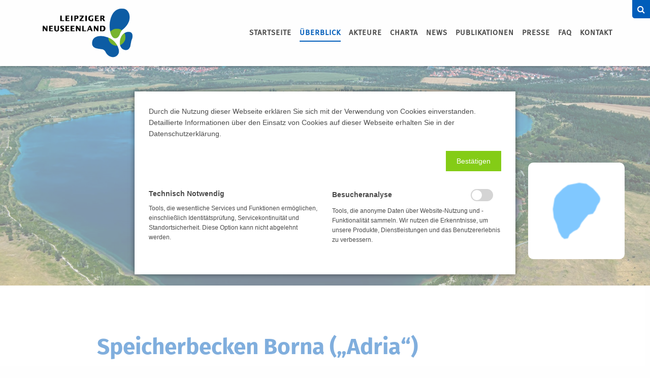

--- FILE ---
content_type: text/html; charset=UTF-8
request_url: https://leipziger-neuseenland.org/speicherbecken-borna
body_size: 6793
content:
<!DOCTYPE html>
<html lang="de">
<head>

      <meta charset="UTF-8">
    <title>Speicherbecken Borna</title>
    <base href="https://leipziger-neuseenland.org/">

          <meta name="robots" content="index,follow">
      <meta name="description" content="Auf der Website findet der Nutzer Fachinformationen zu Planungen und Vorhaben sowie aktuellen Projekten und Maßnahmen für die Entwicklung der Gewässerlandschaft im Leipziger Neuseenland. Auch das Leipziger Neuseenland mit seinen Seen, Fließgewässern und Kursen, die verschiedenen Akteure des Leipziger Neuseenlandes und die Charta Leipziger Neuseenland 2030 werden vorgestellt.">
      <meta name="generator" content="Contao Open Source CMS">
    
    <meta name="viewport" content="width=device-width, initial-scale=1">
        <link rel="stylesheet" href="/files/themes/modern/css/colorbox.css?v=5943829c"><link rel="stylesheet" href="assets/swipe//css/swipe.min.css?v=069a39d8"><link rel="stylesheet" href="files/themes/modern/css/fonts.css?v=56ac3815"><link rel="stylesheet" href="files/themes/modern/css/app.css?v=56560649"><link rel="stylesheet" href="files/themes/modern/css/slick-theme.css?v=150b3e3a"><link rel="stylesheet" href="files/themes/modern/css/slick.css?v=5943829c"><link rel="stylesheet" href="files/themes/modern/css/print.css?v=56ac3815"><link rel="stylesheet" href="assets/css/Active_Outline.css?v=e810db43">        <script src="assets/jquery/js/jquery.min.js?v=ad383dc0"></script><script src="assets/swipe//js/swipe.min.js?v=069a39d8"></script><link rel="stylesheet" href="bundles/marketingsuite/css/modules.css"><link rel="icon" href="/files/themes/modern/images/favicons/favicon.ico" type="image/x-icon">
  
</head>
<body id="top" class="cookie-bar-visible " itemscope itemtype="http://schema.org/WebPage">
    <div class="icon_overlay"></div>
      
    <div id="wrapper">

                      <header class="site-header">

              
<div class="mod_article_as_module print_hide  block">

        
  
  <!-- indexer::stop -->
<div class="ce_form wrapper_searchbox  block">

  
  <form action="suche" method="get" enctype="application/x-www-form-urlencoded" class="search-topbar">
    <div class="formbody">
                  
<i class="icon icon-uniF002"></i>
  <tr class="row_1 odd">
    <td class="col_0 col_first">&nbsp;</td>
    <td class="col_1 col_last">
      <div class="submit_container">
                              <input type="submit" id="ctrl_426" class="submit button" value="Suchen">
                        </div>
    </td>
  </tr>

        <!--<div class="row">-->
    <!--
        <label class="invisible" for="ctrl_104">
                            Suchbegriff                    </label>
    -->
                                <input type="text" name="keywords" id="ctrl_104" class="text" value="" placeholder="Suchbegriff …">
                
            <!--</div>--><!-- /.row.collapse -->
    </div>
  </form>

</div>
<!-- indexer::continue -->
<!-- indexer::stop -->

<script>
    (function ($) {
        $(document).ready(function () {

            var bgcol='';
            var bgclass='bgcolor-light';
            var pushdown='1';

            if(bgcol) {
                $(".site-header").css({"background-color": "", "opacity": "1"});
                $(".top-bar-background").css({"background-color": "", "opacity": "1"});
            }

            if(bgclass) {
                $(".site-header").css({"opacity": "1"}).addClass("bgcolor-light");
                $(".top-bar-background").css({"opacity": "1"}).addClass("bgcolor-light");
            }

            if(pushdown) {
                // push down content by amount of header height
                $(".site-header").css("height", $(".fixed").height());
            }

            $(window).scroll(function () {    // this will work when your window scrolled.
                var height = $(window).scrollTop();  //getting the scrolling height of window
                if (height > 100) {
                    if(bgcol) {
                        $(".top-bar-background").css({"background-color": "", "opacity": "0.9"});
                    }
                    if(bgclass) {
                        $(".top-bar-background").css({"opacity": "0.9"}).addClass("bgcolor-light");
                    }
                } else {
                    if(bgcol) {
                        $(".top-bar-background").css({"background-color": "","opacity": "1"});
                    }
                    if(bgclass) {
                        $(".top-bar-background").css({"opacity": "1"}).addClass("bgcolor-light");
                    }
                }
            });
        });
    })(window.jQuery);
</script>



<div data-equalizer="menu_bg" class="fixed">
    <div class="top-bar topbar-responsive boxed bgcolor-light link-dark active-dark data-xxlarge" style="" data-equalizer="menu" data-equalizer-watch="menu_bg" data-equalize-on="xxlarge" >
        <div class="top-bar-background" data-equalizer-watch="menu_bg" style="opacity:0.9;"></div>
        <div class="top-bar-title">
            <span data-responsive-toggle="topbar-responsive" data-hide-for="xxlarge">
                <button class="menu-icon" type="button" data-toggle="topbar-responsive"></button>
            </span>
            <a class="topbar-responsive-logo" href="#" data-equalizer-watch="menu">
                <div class="website_logo topbar-responsive-logo ce_rsce_topbar " data-equalizer-watch="menu">
                    <div class="image_container">
                        <!--<a href="&#123;&#123;link_url::129&#125;&#125;">-->
                                                                                                                                    

<img src="files/themes/modern/images/layout/logo-leipziger-neuseenland.png" width="595" height="293" alt="Logo Text" class="">

                                                                                    <!--</a>-->
                    </div>
                </div>
            </a>
        </div>
        <div id="topbar-responsive" class="topbar-responsive-links" style="display: none;">
            <nav class="top-bar-left">
                                    <ul class="menu simple dropdown vertical xxlarge-horizontal level_1" data-equalizer-watch="menu" data-dropdown-menu>
                        
<!-- indexer::stop -->
            <li class="level_1 first">
            <a href=""               style="" class="subitem level_1 first"               role="menuitem">Startseite</a>
                    </li>
                <li class="level_1 trail">
            <a href="neuseenland-im-ueberblick"               style="" class="subitem level_1 trail"               role="menuitem">Überblick</a>
                    </li>
                <li class="level_1">
            <a href="akteure"               style="" class="subitem level_1"               role="menuitem">Akteure</a>
                    </li>
                <li class="level_1">
            <a href="charta"               style="" class="subitem level_1"               role="menuitem">Charta</a>
                    </li>
                <li class="level_1">
            <a href="news"               style="" class="subitem level_1"               role="menuitem">News</a>
                    </li>
                <li class="level_1">
            <a href="publikationen"               style="" class="subitem level_1"               role="menuitem">Publikationen</a>
                    </li>
                <li class="level_1">
            <a href="presse"               style="" class="subitem level_1"               role="menuitem">Presse</a>
                    </li>
                <li class="level_1">
            <a href="faq"               style="" class="subitem level_1"               role="menuitem">FAQ</a>
                    </li>
                <li class="level_1 last">
            <a href="kontakt"               style="" class="subitem level_1 last"               role="menuitem">Kontakt</a>
                    </li>
<!-- indexer::continue -->
                                            </ul>
                            </nav>
        </div>
    </div>
</div>

<!-- indexer::continue -->
  


</div>

          </header>
              
      
      

                      <div class="site-main">

                

  <div class="mod_article  block" id="article-988"  >
    
          <div class="grid-container ce_rsce_grid_container_start  full" style="height: 60vh;background-image: url(&quot;assets/images/2/speicherbecken-borna-2019-lmbv-peter-radke-88400e47.jpg&quot;);background-repeat: no-repeat;background-size: cover;background-position: 50% 50%;"  >





<div class="grid-container ce_rsce_grid_container_start " style="background-repeat: no-repeat;background-size: contain;" id="wrapper_header_pikto"  >






<div class="ce_hyperlink header_pikto hover_box  block"  >

        
  
    <figure class="image_container">

      	<!--<a href="&#123;&#123;link_url::720&#125;&#125;" class="hyperlink_txt" title="Zur Übersicht">Zur Übersicht</a>-->
  <a href="neuseenland-im-ueberblick" title="Zur Übersicht" class="hyperlink_img">

<img src="assets/images/3/speicherbecken-borna-25ea0174.png" width="100" height="100" alt="" class="">

</a>
      
      
    </figure>
  

</div>
</div>

</div>

    
      </div>



  <div class="mod_article  block" id="article-989"  >
    
          <div class="grid-container ce_rsce_grid_container_start mt-reduced mb-reduced  narrow" style="background-repeat: no-repeat;">






<div class="ce_rsce_headline cell text-left">

  
    <h1>Speicherbecken Borna &#40;„Adria“&#41;</h1>

    
  
</div>

<div class="ce_text  block"  >

    <p class="">Der Speicher Borna wurde in der Abbauhohlform des 1970 stillgelegten Tagebaus Borna als Kernstück eines Stauanlagensystems zur Brauchwasserversorgung und zum Hochwasserschutz im Pleiße-Einzugsgebiet hergestellt und ging 1977 in Betrieb. Mit 49,4 Mio. m³ Volumen bildet er nach wie vor die zweitgrößte Stauanlage im Freistaat Sachsen, deren Bild durch weitläufige, aus Kippenmaterial der damals aktiven Tagebaue geschüttete Dammbauwerke am Nord- und Westufer geprägt wird.</p>
<p class="">Die Anlage liegt im Nebenschluss der Pleiße und wird im Verbund mit dem unmittelbar südlich angrenzenden Rückhaltebecken Regis-Serbitz betrieben. Bei der Flut im Juni 2013 wurden hier fast 50 Mio. m³ Wasser zurückgehalten. Auch wenn dem Standgewässer bis heute anzusehen ist, dass es als technisches Zweckbauwerk konzipiert wurde, entwickelten sich im Laufe der Zeit Naturrefugien insbesondere im Südteil mit der markanten Flutrinne sowie im Bereich der an das Ostufer angrenzenden Böschung. Erholungssuchende entdeckten schon bald die Qualitäten des Sees, der insbesondere bei Surfern als Geheimtipp gilt, auch wenn bedingt durch seine Primärfunktion als wasserwirtschaftliche Anlage jederzeit mit wechselnden Wasserspiegelhöhen sowie -güteverhältnissen zu rechnen ist.</p>
<p class="">Die 2008 eingeweihte Anbindung von Regis-Breitingen an die B 93 quert heute den südlichen, bei Normalwasser trocken liegenden Bereich des Speicherbeckens. Im Ergebnis von Standsicherheitsuntersuchungen 2009/2010 ist für gekippte Teilbereiche bei entsprechenden Randbedingungen eine Grundbruch- und Setzungsfließgefahr nicht auszuschließen. Deshalb mussten im Mai 2010 vorsorgliche Absperrmaßnahmen durchgeführt werden. Eine Allgemeinverfügung des Sächsischen Oberbergamts regelt seitdem, nach Gefahrenbereichen differenziert, Betretungs- und Befahrungseinschränkungen.</p>
<p class="">Zielgerichtete Sanierungsmaßnahmen sind in Vorbereitung. Zielgerichte Sanierungsmaßnahmen im Bereich der Hochkippe am Nordostufer und des südlichen Kippenareals sind in Vorbereitung.</p>
</div>

<div class="ce_gallery block"  >

        
    
<div class="grid-x small-up-2  large-up-2   ">
                                        <div class="cell row_0 row_first row_last even col_0 col_first col_last">
                    <figure class="image_container ">
                                                    <a href="files/cms/seen_images/speicher-borna/speicherbecken-borna-2019-lmbv-peter-radke.jpg" data-lightbox="lb11073" title="Speicherbecken Borna 2019 © LMBV, Peter Radke">

<img src="files/cms/seen_images/speicher-borna/speicherbecken-borna-2019-lmbv-peter-radke.jpg" width="1920" height="1302" alt="Speicherbecken Borna 2019 © LMBV, Peter Radke" class="">

</a>
                                                                    </figure>
                </div>
                            <div class="cell"></div>
</div>
  

</div>
</div>

    
      </div>



  <div class="mod_article  block" id="article-1038"  >
    
          <div class="grid-container ce_rsce_grid_container_start  full bgcolor-light-grey" style=""  >





<div class="grid-container ce_rsce_grid_container_start  narrow" style=""  >






<div class="ce_text mb-reduced  block"  >

    <p class=""><strong>Wissenswertes über das Speicherbecken Borna</strong></p>
<table>
<tbody>
<tr>
<td>Fläche:</td>
<td>265 ha (bei Höchststau 570 ha)</td>
</tr>
<tr>
<td>Volumen:</td>
<td>105 Mio. m³ (nutzbarer Stauraum 49,4 Mio. m³, davon 46,5 Mio. m³ Hochwasserschutzraum)</td>
</tr>
<tr>
<td>Maximale Tiefe:</td>
<td>38 m (je nach Einstauhöhe)</td>
</tr>
<tr>
<td>Mittlere Tiefe:</td>
<td>25 m (je nach Einstauhöhe)</td>
</tr>
<tr>
<td>Endwasserspiegelhöhe:</td>
<td>+139,5 m NHN</td>
</tr>
</tbody>
</table>
</div>
<!-- indexer::stop -->

<div class="wrapper_icons box_c2aktivitaeten">
	<h4>Aktivitäten</h4>

    <div class="icon" rel="Fahrradweg"><img src="files/cms/icons/fahrradweg_icon.svg"></div><div class="icon" rel="Wandern"><img src="files/cms/icons/wandern_icon.svg"></div>
    
    
</div>

<!-- indexer::continue --></div>

</div>

<div class="grid-container ce_rsce_grid_container_start  flex-container align-center" style=""  >






<div class="ce_hyperlink   block"  >

        
      <a href="neuseenland-im-ueberblick" class="hyperlink_txt button" title="Zurück zur Übersicht">Zurück zur Übersicht</a>
   

</div>
</div>

    
      </div>


                            </div>
          
                                
                                

      
      
                        <footer class="site-footer">

              
<div class="mod_article_as_module print_hide  block">

        
  
  <!-- indexer::stop -->
<div class="grid-container ce_rsce_grid_container_start footer-main no_padding mt-null mb-null  full bgcolor-dark" style="background-repeat: no-repeat;"  >





<div class="grid-container ce_rsce_grid_container_start footer-main no_padding mt-tiny mb-reduced " style="background-repeat: no-repeat;"  >





<div class="ce_rsce_grid_row_start grid-x grid-padding-x small-up-1 large-up-2" style="">



<div class="ce_rsce_grid_column_start wrapper_footer_navigation cell     " style=""  >

<div class="ce_hyperlink is-inline-block  block"  >

        
      <a href="datenschutz" class="hyperlink_txt" title="Datenschutz">Datenschutz</a>
   

</div>

<div class="ce_hyperlink is-inline-block  block"  >

        
      <a href="kontakt" class="hyperlink_txt" title="Kontakt">Kontakt</a>
   

</div>

<div class="ce_hyperlink is-inline-block  block"  >

        
      <a href="impressum" class="hyperlink_txt" title="Impressum">Impressum</a>
   

</div>

<i class="icon_print icon-uniF02F" onclick="window.print();"></i></div>

<div class="ce_rsce_grid_column_start wrapper_footer_logo large-6 cell   large-order-2  " style=""  >

<div class="ce_image  block"  >

        
  
  
<figure class="image_container">
  
  

<img src="files/cms/bilder/banner_sachsen.png" width="390" height="61" alt="" class="">


  
  </figure>



</div>
</div>

</div>

</div>

<div class="grid-container ce_rsce_grid_container_start no_padding  flex-container align-center" style=""  >






<div class="ce_text wrapper_footer_copyright  block"  >

    <p class="">© 2026&nbsp;<a title="Leipziger Neuseenland" href="http://leipzigerneuseenland.de/">Leipziger Neuseeland</a> - Made by <a title="C2media" href="https://www.c2media.de/">C2media</a></p>
</div>
</div>

</div>

<!-- indexer::start -->
  


</div>

          </footer>
              
    </div>

      
  <script>
    (function($) {
        $(document).ready(function(){
            $(".ce_accessible_tabs").each(function() {
                var tabs = $(this).accessibleTabs({

                });

                $("a[href^='#']", this).click(function(e){
		            e.preventDefault();
		            tabs.showAccessibleTabSelector($(this).attr("href"));
		        });

                $('.tabs-list > li', this).addClass('tabs-list-item');
                $('.tabs-list > li > a', this).addClass('tabs-list-anchor gmapreset');
            });
        });
    })(jQuery);
</script>
<!--<script src="assets/colorbox/js/colorbox.min.js?v=1.6.6"></script>-->
<script src="/files/themes/modern/js/colorbox.js"></script>
<script>
  jQuery(function($) {
    $('a[data-lightbox]').map(function() {
      $(this).colorbox({
        // Put custom options here
        loop: false,
        rel: $(this).attr('data-lightbox'),
        maxWidth: '75%',
        maxHeight: '95%',
        current: "Bild {current} von {total}",


        
        previous: "Voheriges",
        next: "Nächstes",
        close: "Schliessen"
      });
    });
  });
</script>



<script src="assets/jquery-ui/js/jquery-ui.min.js?v=1.13.2"></script>
<script>
  (function($) {
    $(document).ready( function() {
        $(document).accordion({
            heightStyle: 'content',
            header: 'div.toggler',
            collapsible: true,
            active:false,
            beforeActivate: function(event, ui) {
                 // The accordion believes a panel is being opened
                if (ui.newHeader[0]) {
                    var currHeader  = ui.newHeader;
                    var currContent = currHeader.next('.ui-accordion-content');
                 // The accordion believes a panel is being closed
                } else {
                    var currHeader  = ui.oldHeader;
                    var currContent = currHeader.next('.ui-accordion-content');
                }
                 // Since we've changed the default behavior, this detects the actual status
                var isPanelSelected = currHeader.attr('aria-selected') == 'true';

                 // Toggle the panel's header
                currHeader.toggleClass('ui-corner-all',isPanelSelected).toggleClass('accordion-header-active ui-state-active ui-corner-top',!isPanelSelected).attr('aria-selected',((!isPanelSelected).toString()));

                // Toggle the panel's icon
                currHeader.children('.ui-icon').toggleClass('ui-icon-triangle-1-e',isPanelSelected).toggleClass('ui-icon-triangle-1-s',!isPanelSelected);

                 // Toggle the panel's content
                currContent.toggleClass('accordion-content-active',!isPanelSelected)
                if (isPanelSelected) { currContent.slideUp(); }  else { currContent.slideDown(); }

                return false; // Cancels the default action
            }
        });
    });
  })(jQuery);
</script>

<script>
  (function($) {
    $(document).ready(function() {
      $('.ce_sliderStart').each(function(i, cte) {
        var s = $('.content-slider', cte)[0],
            c = s.getAttribute('data-config').split(',');
        new Swipe(s, {
          // Put custom options here
          'auto': parseInt(c[0]),
          'speed': parseInt(c[1]),
          'startSlide': parseInt(c[2]),
          'continuous': parseInt(c[3]),
          'menu': $('.slider-control', cte)[0]
        });
      });
    });
  })(jQuery);
</script>
<!-- indexer::stop -->
<cms-accept-tags class="mod_cms_accept_tags  block" data-cms-id="cms697bb723d8b97" role="dialog" aria-modal="true" style="display:none;">
    <cms-container>

        <form action="speicherbecken-borna" method="post">
            <cms-container>

                <input type="hidden" name="FORM_SUBMIT" value="cms_accept_tags">
                <input type="hidden" name="REQUEST_TOKEN" value="e215f8275a11d6fa.LxQ75ewqcpg0Uawcg25iL3Kc4myNFrj_60xk4VLz1sQ.FkB6jL1HSvd6H-to7zQ3XQOohRn_Wv6M2BwosxqUhIFEZFmMgW8K3n0w4Q">

                                
                                <cms-container class="disclaimer">
                    <p>Durch die Nutzung dieser Webseite erklären Sie sich mit der Verwendung von Cookies einverstanden. Detaillierte Informationen über den Einsatz von Cookies auf dieser Webseite erhalten Sie in der Datenschutzerklärung.</p>                </cms-container>
                
                                
                <cms-buttons>
                    <cms-button role="button" type="submit" name="choice" value="accept" tabindex="3">
                        <span>Bestätigen</span>
                    </cms-button>
                                                                            </cms-buttons>

            </cms-container>

                        
                        <cms-taglist>
                                    <cms-taggroup role="group" aria-labelledby="group_head_1 group_desc_1">
                        <cms-taggroup-header>
                            <span id="group_head_1">Technisch Notwendig</span>
                                                    </cms-taggroup-header>
                        <cms-taggroup-description id="group_desc_1">
                            <p>Tools, die wesentliche Services und Funktionen ermöglichen, einschließlich Identitätsprüfung, Servicekontinuität und Standortsicherheit. Diese Option kann nicht abgelehnt werden.</p>                        </cms-taggroup-description>
                    </cms-taggroup>
                                    <cms-taggroup role="group" aria-labelledby="group_head_3 group_desc_3">
                        <cms-taggroup-header>
                            <span id="group_head_3">Besucheranalyse</span>
                                                            <input id="cookie_3" type="checkbox" name="cookie_3" value="3" >
                                <label for="cookie_3" tabindex="2" onKeyPress="var c = document.getElementById('cookie_3'); c.checked = !c.checked; this.setAttribute('aria-checked',c.checked); return false;" onClick="var c = document.getElementById('cookie_3'); this.setAttribute('aria-checked',!c.checked);">
                                    <span role="checkbox" aria-label="Besucheranalyse" aria-checked="false"></span>
                                </label>
                                                    </cms-taggroup-header>
                        <cms-taggroup-description id="group_desc_3">
                            <p>Tools, die anonyme Daten über Website-Nutzung und -Funktionalität sammeln. Wir nutzen die Erkenntnisse, um unsere Produkte, Dienstleistungen und das Benutzererlebnis zu verbessern.</p>                        </cms-taggroup-description>
                    </cms-taggroup>
                            </cms-taglist>
            
                        
        </form>

        <script>

    (()=>{

        const container = document.querySelector('[data-cms-id="cms697bb723d8b97"]');

        container.removeAttribute('style');

        if( !navigator.cookieEnabled ) {
            container.remove();
        }

        const anchors = container.querySelectorAll('.disclaimer a');

        if( anchors && anchors.length ) {

            anchors.forEach((a)=>{

                if( a && !a.tabIndex ) {
                    a.tabIndex = 1;
                }
            });
        }

        const buttons = container.querySelectorAll('cms-button');

        if( buttons ) {

            const form = container.querySelector('form');

            buttons.forEach((button)=>{

                button.addEventListener('click', function(e){

                    if( this.dataset.all ) {

                        e.preventDefault();

                        let checkboxes = container.querySelectorAll('input[type="checkbox"]');

                        if( checkboxes ) {

                            checkboxes.forEach((c)=>{
                                c.checked = true;
                            });
                        }

                        form.submit();
                    }

                    const hidden = document.createElement('INPUT');
                    hidden.type = 'hidden';
                    hidden.name = this.getAttribute('name');
                    hidden.value = this.getAttribute('value');

                    form.appendChild(hidden);

                    form.submit();
                });
            });
        }

    })();

</script>
                
    </cms-container>
</cms-accept-tags>
<!-- indexer::continue -->

<!-- Matomo -->
<script type="text/javascript">
  var _paq = window._paq = window._paq || [];
  /* tracker methods like "setCustomDimension" should be called before "trackPageView" */
  _paq.push(['trackPageView']);
  _paq.push(['enableLinkTracking']);
  (function() {
    var u="//stats.leipziger-neuseenland.org/";
    _paq.push(['setTrackerUrl', u+'matomo.php']);
    _paq.push(['setSiteId', '1']);
    var d=document, g=d.createElement('script'), s=d.getElementsByTagName('script')[0];
    g.type='text/javascript'; g.async=true; g.src=u+'matomo.js'; s.parentNode.insertBefore(g,s);
  })();
</script>
<!-- End Matomo Code -->

<script src="files/themes/modern/js/slick.js"></script>
<script src="files/themes/modern/bower_components/foundation-sites/dist/js/foundation.min.js"></script>
<script src="files/themes/modern/js/app.js"></script>
<script src="files/themes/modern/js/own.js"></script>

  </body>
</html>


--- FILE ---
content_type: text/css
request_url: https://leipziger-neuseenland.org/files/themes/modern/css/fonts.css?v=56ac3815
body_size: 5320
content:
/* montserrat-regular - latin */
@font-face {
  font-family: 'Montserrat';
  font-style: normal;
  font-weight: 400;
  src: url("../fonts/montserrat/montserrat-v12-latin-regular.eot");
  /* IE9 Compat Modes */
  src: local("Montserrat Regular"), local("Montserrat-Regular"), url("../fonts/montserrat/montserrat-v12-latin-regular.eot?#iefix") format("embedded-opentype"), url("../fonts/montserrat/montserrat-v12-latin-regular.woff2") format("woff2"), url("../fonts/montserrat/montserrat-v12-latin-regular.woff") format("woff"), url("../fonts/montserrat/montserrat-v12-latin-regular.ttf") format("truetype"), url("../fonts/montserrat/montserrat-v12-latin-regular.svg#Montserrat") format("svg");
  /* Legacy iOS */ }

/* montserrat-500 - latin */
@font-face {
  font-family: 'Montserrat';
  font-style: normal;
  font-weight: 500;
  src: url("../fonts/montserrat/montserrat-v12-latin-500.eot");
  /* IE9 Compat Modes */
  src: local("Montserrat Medium"), local("Montserrat-Medium"), url("../fonts/montserrat/montserrat-v12-latin-500.eot?#iefix") format("embedded-opentype"), url("../fonts/montserrat/montserrat-v12-latin-500.woff2") format("woff2"), url("../fonts/montserrat/montserrat-v12-latin-500.woff") format("woff"), url("../fonts/montserrat/montserrat-v12-latin-500.ttf") format("truetype"), url("../fonts/montserrat/montserrat-v12-latin-500.svg#Montserrat") format("svg");
  /* Legacy iOS */ }

/* montserrat-800 - latin */
@font-face {
  font-family: 'Montserrat';
  font-style: normal;
  font-weight: 800;
  src: url("../fonts/montserrat/montserrat-v12-latin-800.eot");
  /* IE9 Compat Modes */
  src: local("Montserrat ExtraBold"), local("Montserrat-ExtraBold"), url("../fonts/montserrat/montserrat-v12-latin-800.eot?#iefix") format("embedded-opentype"), url("../fonts/montserrat/montserrat-v12-latin-800.woff2") format("woff2"), url("../fonts/montserrat/montserrat-v12-latin-800.woff") format("woff"), url("../fonts/montserrat/montserrat-v12-latin-800.ttf") format("truetype"), url("../fonts/montserrat/montserrat-v12-latin-800.svg#Montserrat") format("svg");
  /* Legacy iOS */ }

/* open-sans-regular - latin */
@font-face {
  font-family: 'Open Sans';
  font-style: normal;
  font-weight: 400;
  src: url("../fonts/open-sans/open-sans-v15-latin-regular.eot");
  /* IE9 Compat Modes */
  src: local("Open Sans Regular"), local("OpenSans-Regular"), url("../fonts/open-sans/open-sans-v15-latin-regular.eot?#iefix") format("embedded-opentype"), url("../fonts/open-sans/open-sans-v15-latin-regular.woff2") format("woff2"), url("../fonts/open-sans/open-sans-v15-latin-regular.woff") format("woff"), url("../fonts/open-sans/open-sans-v15-latin-regular.ttf") format("truetype"), url("../fonts/open-sans/open-sans-v15-latin-regular.svg#OpenSans") format("svg");
  /* Legacy iOS */ }

/* open-sans-800 - latin */
@font-face {
  font-family: 'Open Sans';
  font-style: normal;
  font-weight: 800;
  src: url("../fonts/open-sans/open-sans-v15-latin-800.eot");
  /* IE9 Compat Modes */
  src: local("Open Sans ExtraBold"), local("OpenSans-ExtraBold"), url("../fonts/open-sans/open-sans-v15-latin-800.eot?#iefix") format("embedded-opentype"), url("../fonts/open-sans/open-sans-v15-latin-800.woff2") format("woff2"), url("../fonts/open-sans/open-sans-v15-latin-800.woff") format("woff"), url("../fonts/open-sans/open-sans-v15-latin-800.ttf") format("truetype"), url("../fonts/open-sans/open-sans-v15-latin-800.svg#OpenSans") format("svg");
  /* Legacy iOS */ }

@font-face {
  font-family: 'font-icons';
  src: url("../fonts/font-icons/font-icons.eot?e6n9pt");
  src: url("../fonts/font-icons/font-icons.eot?e6n9pt#iefix") format("embedded-opentype"), url("../fonts/font-icons/font-icons.ttf?e6n9pt") format("truetype"), url("../fonts/font-icons/font-icons.woff?e6n9pt") format("woff"), url("../fonts/font-icons/font-icons.svg?e6n9pt#font-icons") format("svg");
  font-weight: normal;
  font-style: normal; }

[class^="icon-"], [class*=" icon-"] {
  /* use !important to prevent issues with browser extensions that change fonts */
  font-family: 'font-icons' !important;
  speak: none;
  font-style: normal;
  font-weight: normal;
  font-variant: normal;
  text-transform: none;
  line-height: 1;
  /* Better Font Rendering =========== */
  -webkit-font-smoothing: antialiased;
  -moz-osx-font-smoothing: grayscale; }

.icon-uniF000:before {
  content: "\f000"; }

.icon-uniF001:before {
  content: "\f001"; }

.icon-uniF002:before {
  content: "\f002"; }

.icon-uniF003:before {
  content: "\f003"; }

.icon-uniF004:before {
  content: "\f004"; }

.icon-uniF005:before {
  content: "\f005"; }

.icon-uniF006:before {
  content: "\f006"; }

.icon-uniF007:before {
  content: "\f007"; }

.icon-uniF008:before {
  content: "\f008"; }

.icon-uniF009:before {
  content: "\f009"; }

.icon-uniF00A:before {
  content: "\f00a"; }

.icon-uniF00B:before {
  content: "\f00b"; }

.icon-uniF00C:before {
  content: "\f00c"; }

.icon-uniF00D:before {
  content: "\f00d"; }

.icon-uniF00E:before {
  content: "\f00e"; }

.icon-uniF010:before {
  content: "\f010"; }

.icon-uniF011:before {
  content: "\f011"; }

.icon-uniF012:before {
  content: "\f012"; }

.icon-uniF013:before {
  content: "\f013"; }

.icon-uniF014:before {
  content: "\f014"; }

.icon-uniF015:before {
  content: "\f015"; }

.icon-uniF016:before {
  content: "\f016"; }

.icon-uniF017:before {
  content: "\f017"; }

.icon-uniF018:before {
  content: "\f018"; }

.icon-uniF019:before {
  content: "\f019"; }

.icon-uniF01A:before {
  content: "\f01a"; }

.icon-uniF01B:before {
  content: "\f01b"; }

.icon-uniF01C:before {
  content: "\f01c"; }

.icon-uniF01D:before {
  content: "\f01d"; }

.icon-uniF01E:before {
  content: "\f01e"; }

.icon-uniF021:before {
  content: "\f021"; }

.icon-uniF022:before {
  content: "\f022"; }

.icon-uniF023:before {
  content: "\f023"; }

.icon-uniF024:before {
  content: "\f024"; }

.icon-uniF025:before {
  content: "\f025"; }

.icon-uniF026:before {
  content: "\f026"; }

.icon-uniF027:before {
  content: "\f027"; }

.icon-uniF028:before {
  content: "\f028"; }

.icon-uniF029:before {
  content: "\f029"; }

.icon-uniF02A:before {
  content: "\f02a"; }

.icon-uniF02B:before {
  content: "\f02b"; }

.icon-uniF02C:before {
  content: "\f02c"; }

.icon-uniF02D:before {
  content: "\f02d"; }

.icon-uniF02E:before {
  content: "\f02e"; }

.icon-uniF02F:before {
  content: "\f02f"; }

.icon-uniF030:before {
  content: "\f030"; }

.icon-uniF031:before {
  content: "\f031"; }

.icon-uniF032:before {
  content: "\f032"; }

.icon-uniF033:before {
  content: "\f033"; }

.icon-uniF034:before {
  content: "\f034"; }

.icon-uniF035:before {
  content: "\f035"; }

.icon-uniF036:before {
  content: "\f036"; }

.icon-uniF037:before {
  content: "\f037"; }

.icon-uniF038:before {
  content: "\f038"; }

.icon-uniF039:before {
  content: "\f039"; }

.icon-uniF03A:before {
  content: "\f03a"; }

.icon-uniF03B:before {
  content: "\f03b"; }

.icon-uniF03C:before {
  content: "\f03c"; }

.icon-uniF03D:before {
  content: "\f03d"; }

.icon-uniF03E:before {
  content: "\f03e"; }

.icon-uniF040:before {
  content: "\f040"; }

.icon-uniF041:before {
  content: "\f041"; }

.icon-uniF042:before {
  content: "\f042"; }

.icon-uniF043:before {
  content: "\f043"; }

.icon-uniF044:before {
  content: "\f044"; }

.icon-uniF045:before {
  content: "\f045"; }

.icon-uniF046:before {
  content: "\f046"; }

.icon-uniF047:before {
  content: "\f047"; }

.icon-uniF048:before {
  content: "\f048"; }

.icon-uniF049:before {
  content: "\f049"; }

.icon-uniF04A:before {
  content: "\f04a"; }

.icon-uniF04B:before {
  content: "\f04b"; }

.icon-uniF04C:before {
  content: "\f04c"; }

.icon-uniF04D:before {
  content: "\f04d"; }

.icon-uniF04E:before {
  content: "\f04e"; }

.icon-uniF050:before {
  content: "\f050"; }

.icon-uniF051:before {
  content: "\f051"; }

.icon-uniF052:before {
  content: "\f052"; }

.icon-uniF053:before {
  content: "\f053"; }

.icon-uniF054:before {
  content: "\f054"; }

.icon-uniF055:before {
  content: "\f055"; }

.icon-uniF056:before {
  content: "\f056"; }

.icon-uniF057:before {
  content: "\f057"; }

.icon-uniF058:before {
  content: "\f058"; }

.icon-uniF059:before {
  content: "\f059"; }

.icon-uniF05A:before {
  content: "\f05a"; }

.icon-uniF05B:before {
  content: "\f05b"; }

.icon-uniF05C:before {
  content: "\f05c"; }

.icon-uniF05D:before {
  content: "\f05d"; }

.icon-uniF05E:before {
  content: "\f05e"; }

.icon-uniF060:before {
  content: "\f060"; }

.icon-uniF061:before {
  content: "\f061"; }

.icon-uniF062:before {
  content: "\f062"; }

.icon-uniF063:before {
  content: "\f063"; }

.icon-uniF064:before {
  content: "\f064"; }

.icon-uniF065:before {
  content: "\f065"; }

.icon-uniF066:before {
  content: "\f066"; }

.icon-uniF067:before {
  content: "\f067"; }

.icon-uniF068:before {
  content: "\f068"; }

.icon-uniF069:before {
  content: "\f069"; }

.icon-uniF06A:before {
  content: "\f06a"; }

.icon-uniF06B:before {
  content: "\f06b"; }

.icon-uniF06C:before {
  content: "\f06c"; }

.icon-uniF06D:before {
  content: "\f06d"; }

.icon-uniF06E:before {
  content: "\f06e"; }

.icon-uniF070:before {
  content: "\f070"; }

.icon-uniF071:before {
  content: "\f071"; }

.icon-uniF072:before {
  content: "\f072"; }

.icon-uniF073:before {
  content: "\f073"; }

.icon-uniF074:before {
  content: "\f074"; }

.icon-uniF075:before {
  content: "\f075"; }

.icon-uniF076:before {
  content: "\f076"; }

.icon-uniF077:before {
  content: "\f077"; }

.icon-uniF078:before {
  content: "\f078"; }

.icon-uniF079:before {
  content: "\f079"; }

.icon-uniF07A:before {
  content: "\f07a"; }

.icon-uniF07B:before {
  content: "\f07b"; }

.icon-uniF07C:before {
  content: "\f07c"; }

.icon-uniF07D:before {
  content: "\f07d"; }

.icon-uniF07E:before {
  content: "\f07e"; }

.icon-uniF080:before {
  content: "\f080"; }

.icon-uniF081:before {
  content: "\f081"; }

.icon-uniF082:before {
  content: "\f082"; }

.icon-uniF083:before {
  content: "\f083"; }

.icon-uniF084:before {
  content: "\f084"; }

.icon-uniF085:before {
  content: "\f085"; }

.icon-uniF086:before {
  content: "\f086"; }

.icon-uniF087:before {
  content: "\f087"; }

.icon-uniF088:before {
  content: "\f088"; }

.icon-uniF089:before {
  content: "\f089"; }

.icon-uniF08A:before {
  content: "\f08a"; }

.icon-uniF08B:before {
  content: "\f08b"; }

.icon-uniF08C:before {
  content: "\f08c"; }

.icon-uniF08D:before {
  content: "\f08d"; }

.icon-uniF08E:before {
  content: "\f08e"; }

.icon-uniF090:before {
  content: "\f090"; }

.icon-uniF091:before {
  content: "\f091"; }

.icon-uniF092:before {
  content: "\f092"; }

.icon-uniF093:before {
  content: "\f093"; }

.icon-uniF094:before {
  content: "\f094"; }

.icon-uniF095:before {
  content: "\f095"; }

.icon-uniF096:before {
  content: "\f096"; }

.icon-uniF097:before {
  content: "\f097"; }

.icon-uniF098:before {
  content: "\f098"; }

.icon-uniF099:before {
  content: "\f099"; }

.icon-uniF09A:before {
  content: "\f09a"; }

.icon-uniF09B:before {
  content: "\f09b"; }

.icon-uniF09C:before {
  content: "\f09c"; }

.icon-uniF09D:before {
  content: "\f09d"; }

.icon-uniF09E:before {
  content: "\f09e"; }

.icon-uniF0A0:before {
  content: "\f0a0"; }

.icon-uniF0A1:before {
  content: "\f0a1"; }

.icon-uniF0A2:before {
  content: "\f0a2"; }

.icon-uniF0A3:before {
  content: "\f0a3"; }

.icon-uniF0A4:before {
  content: "\f0a4"; }

.icon-uniF0A5:before {
  content: "\f0a5"; }

.icon-uniF0A6:before {
  content: "\f0a6"; }

.icon-uniF0A7:before {
  content: "\f0a7"; }

.icon-uniF0A8:before {
  content: "\f0a8"; }

.icon-uniF0A9:before {
  content: "\f0a9"; }

.icon-uniF0AA:before {
  content: "\f0aa"; }

.icon-uniF0AB:before {
  content: "\f0ab"; }

.icon-uniF0AC:before {
  content: "\f0ac"; }

.icon-uniF0AD:before {
  content: "\f0ad"; }

.icon-uniF0AE:before {
  content: "\f0ae"; }

.icon-uniF0B0:before {
  content: "\f0b0"; }

.icon-uniF0B1:before {
  content: "\f0b1"; }

.icon-uniF0B2:before {
  content: "\f0b2"; }

.icon-uniF0C0:before {
  content: "\f0c0"; }

.icon-uniF0C1:before {
  content: "\f0c1"; }

.icon-uniF0C2:before {
  content: "\f0c2"; }

.icon-uniF0C3:before {
  content: "\f0c3"; }

.icon-uniF0C4:before {
  content: "\f0c4"; }

.icon-uniF0C5:before {
  content: "\f0c5"; }

.icon-uniF0C6:before {
  content: "\f0c6"; }

.icon-uniF0C7:before {
  content: "\f0c7"; }

.icon-uniF0C8:before {
  content: "\f0c8"; }

.icon-uniF0C9:before {
  content: "\f0c9"; }

.icon-uniF0CA:before {
  content: "\f0ca"; }

.icon-uniF0CB:before {
  content: "\f0cb"; }

.icon-uniF0CC:before {
  content: "\f0cc"; }

.icon-uniF0CD:before {
  content: "\f0cd"; }

.icon-uniF0CE:before {
  content: "\f0ce"; }

.icon-uniF0D0:before {
  content: "\f0d0"; }

.icon-uniF0D1:before {
  content: "\f0d1"; }

.icon-uniF0D2:before {
  content: "\f0d2"; }

.icon-uniF0D3:before {
  content: "\f0d3"; }

.icon-uniF0D4:before {
  content: "\f0d4"; }

.icon-uniF0D5:before {
  content: "\f0d5"; }

.icon-uniF0D6:before {
  content: "\f0d6"; }

.icon-uniF0D7:before {
  content: "\f0d7"; }

.icon-uniF0D8:before {
  content: "\f0d8"; }

.icon-uniF0D9:before {
  content: "\f0d9"; }

.icon-uniF0DA:before {
  content: "\f0da"; }

.icon-uniF0DB:before {
  content: "\f0db"; }

.icon-uniF0DC:before {
  content: "\f0dc"; }

.icon-uniF0DD:before {
  content: "\f0dd"; }

.icon-uniF0DE:before {
  content: "\f0de"; }

.icon-uniF0E0:before {
  content: "\f0e0"; }

.icon-uniF0E1:before {
  content: "\f0e1"; }

.icon-uniF0E2:before {
  content: "\f0e2"; }

.icon-uniF0E3:before {
  content: "\f0e3"; }

.icon-uniF0E4:before {
  content: "\f0e4"; }

.icon-uniF0E5:before {
  content: "\f0e5"; }

.icon-uniF0E6:before {
  content: "\f0e6"; }

.icon-uniF0E7:before {
  content: "\f0e7"; }

.icon-uniF0E8:before {
  content: "\f0e8"; }

.icon-uniF0E9:before {
  content: "\f0e9"; }

.icon-uniF0EA:before {
  content: "\f0ea"; }

.icon-uniF0EB:before {
  content: "\f0eb"; }

.icon-uniF0EC:before {
  content: "\f0ec"; }

.icon-uniF0ED:before {
  content: "\f0ed"; }

.icon-uniF0EE:before {
  content: "\f0ee"; }

.icon-uniF0F0:before {
  content: "\f0f0"; }

.icon-uniF0F1:before {
  content: "\f0f1"; }

.icon-uniF0F2:before {
  content: "\f0f2"; }

.icon-uniF0F3:before {
  content: "\f0f3"; }

.icon-uniF0F4:before {
  content: "\f0f4"; }

.icon-uniF0F5:before {
  content: "\f0f5"; }

.icon-uniF0F6:before {
  content: "\f0f6"; }

.icon-uniF0F7:before {
  content: "\f0f7"; }

.icon-uniF0F8:before {
  content: "\f0f8"; }

.icon-uniF0F9:before {
  content: "\f0f9"; }

.icon-uniF0FA:before {
  content: "\f0fa"; }

.icon-uniF0FB:before {
  content: "\f0fb"; }

.icon-uniF0FC:before {
  content: "\f0fc"; }

.icon-uniF0FD:before {
  content: "\f0fd"; }

.icon-uniF0FE:before {
  content: "\f0fe"; }

.icon-uniF100:before {
  content: "\f100"; }

.icon-uniF101:before {
  content: "\f101"; }

.icon-uniF102:before {
  content: "\f102"; }

.icon-uniF103:before {
  content: "\f103"; }

.icon-uniF104:before {
  content: "\f104"; }

.icon-uniF105:before {
  content: "\f105"; }

.icon-uniF106:before {
  content: "\f106"; }

.icon-uniF107:before {
  content: "\f107"; }

.icon-uniF108:before {
  content: "\f108"; }

.icon-uniF109:before {
  content: "\f109"; }

.icon-uniF10A:before {
  content: "\f10a"; }

.icon-uniF10B:before {
  content: "\f10b"; }

.icon-uniF10C:before {
  content: "\f10c"; }

.icon-uniF10D:before {
  content: "\f10d"; }

.icon-uniF10E:before {
  content: "\f10e"; }

.icon-uniF110:before {
  content: "\f110"; }

.icon-uniF111:before {
  content: "\f111"; }

.icon-uniF112:before {
  content: "\f112"; }

.icon-uniF113:before {
  content: "\f113"; }

.icon-uniF114:before {
  content: "\f114"; }

.icon-uniF115:before {
  content: "\f115"; }

.icon-uniF118:before {
  content: "\f118"; }

.icon-uniF119:before {
  content: "\f119"; }

.icon-uniF11A:before {
  content: "\f11a"; }

.icon-uniF11B:before {
  content: "\f11b"; }

.icon-uniF11C:before {
  content: "\f11c"; }

.icon-uniF11D:before {
  content: "\f11d"; }

.icon-uniF11E:before {
  content: "\f11e"; }

.icon-uniF120:before {
  content: "\f120"; }

.icon-uniF121:before {
  content: "\f121"; }

.icon-uniF122:before {
  content: "\f122"; }

.icon-uniF123:before {
  content: "\f123"; }

.icon-uniF124:before {
  content: "\f124"; }

.icon-uniF125:before {
  content: "\f125"; }

.icon-uniF126:before {
  content: "\f126"; }

.icon-uniF127:before {
  content: "\f127"; }

.icon-uniF128:before {
  content: "\f128"; }

.icon-uniF129:before {
  content: "\f129"; }

.icon-uniF12A:before {
  content: "\f12a"; }

.icon-uniF12B:before {
  content: "\f12b"; }

.icon-uniF12C:before {
  content: "\f12c"; }

.icon-uniF12D:before {
  content: "\f12d"; }

.icon-uniF12E:before {
  content: "\f12e"; }

.icon-uniF130:before {
  content: "\f130"; }

.icon-uniF131:before {
  content: "\f131"; }

.icon-uniF132:before {
  content: "\f132"; }

.icon-uniF133:before {
  content: "\f133"; }

.icon-uniF134:before {
  content: "\f134"; }

.icon-uniF135:before {
  content: "\f135"; }

.icon-uniF136:before {
  content: "\f136"; }

.icon-uniF137:before {
  content: "\f137"; }

.icon-uniF138:before {
  content: "\f138"; }

.icon-uniF139:before {
  content: "\f139"; }

.icon-uniF13A:before {
  content: "\f13a"; }

.icon-uniF13B:before {
  content: "\f13b"; }

.icon-uniF13C:before {
  content: "\f13c"; }

.icon-uniF13D:before {
  content: "\f13d"; }

.icon-uniF13E:before {
  content: "\f13e"; }

.icon-uniF140:before {
  content: "\f140"; }

.icon-uniF141:before {
  content: "\f141"; }

.icon-uniF142:before {
  content: "\f142"; }

.icon-uniF143:before {
  content: "\f143"; }

.icon-uniF144:before {
  content: "\f144"; }

.icon-uniF145:before {
  content: "\f145"; }

.icon-uniF146:before {
  content: "\f146"; }

.icon-uniF147:before {
  content: "\f147"; }

.icon-uniF148:before {
  content: "\f148"; }

.icon-uniF149:before {
  content: "\f149"; }

.icon-uniF14A:before {
  content: "\f14a"; }

.icon-uniF14B:before {
  content: "\f14b"; }

.icon-uniF14C:before {
  content: "\f14c"; }

.icon-uniF14D:before {
  content: "\f14d"; }

.icon-uniF14E:before {
  content: "\f14e"; }

.icon-uniF150:before {
  content: "\f150"; }

.icon-uniF151:before {
  content: "\f151"; }

.icon-uniF152:before {
  content: "\f152"; }

.icon-uniF153:before {
  content: "\f153"; }

.icon-uniF154:before {
  content: "\f154"; }

.icon-uniF155:before {
  content: "\f155"; }

.icon-uniF156:before {
  content: "\f156"; }

.icon-uniF157:before {
  content: "\f157"; }

.icon-uniF158:before {
  content: "\f158"; }

.icon-uniF159:before {
  content: "\f159"; }

.icon-uniF15A:before {
  content: "\f15a"; }

.icon-uniF15B:before {
  content: "\f15b"; }

.icon-uniF15C:before {
  content: "\f15c"; }

.icon-uniF15D:before {
  content: "\f15d"; }

.icon-uniF15E:before {
  content: "\f15e"; }

.icon-uniF160:before {
  content: "\f160"; }

.icon-uniF161:before {
  content: "\f161"; }

.icon-uniF162:before {
  content: "\f162"; }

.icon-uniF163:before {
  content: "\f163"; }

.icon-uniF164:before {
  content: "\f164"; }

.icon-uniF165:before {
  content: "\f165"; }

.icon-uniF166:before {
  content: "\f166"; }

.icon-uniF167:before {
  content: "\f167"; }

.icon-uniF168:before {
  content: "\f168"; }

.icon-uniF169:before {
  content: "\f169"; }

.icon-uniF16A:before {
  content: "\f16a"; }

.icon-uniF16B:before {
  content: "\f16b"; }

.icon-uniF16C:before {
  content: "\f16c"; }

.icon-uniF16D:before {
  content: "\f16d"; }

.icon-uniF16E:before {
  content: "\f16e"; }

.icon-uniF170:before {
  content: "\f170"; }

.icon-uniF171:before {
  content: "\f171"; }

.icon-uniF172:before {
  content: "\f172"; }

.icon-uniF173:before {
  content: "\f173"; }

.icon-uniF174:before {
  content: "\f174"; }

.icon-uniF175:before {
  content: "\f175"; }

.icon-uniF176:before {
  content: "\f176"; }

.icon-uniF177:before {
  content: "\f177"; }

.icon-uniF178:before {
  content: "\f178"; }

.icon-uniF179:before {
  content: "\f179"; }

.icon-uniF17A:before {
  content: "\f17a"; }

.icon-uniF17B:before {
  content: "\f17b"; }

.icon-uniF17C:before {
  content: "\f17c"; }

.icon-uniF17D:before {
  content: "\f17d"; }

.icon-uniF17E:before {
  content: "\f17e"; }

.icon-uniF180:before {
  content: "\f180"; }

.icon-uniF181:before {
  content: "\f181"; }

.icon-uniF182:before {
  content: "\f182"; }

.icon-uniF183:before {
  content: "\f183"; }

.icon-uniF184:before {
  content: "\f184"; }

.icon-uniF185:before {
  content: "\f185"; }

.icon-uniF186:before {
  content: "\f186"; }

.icon-uniF187:before {
  content: "\f187"; }

.icon-uniF188:before {
  content: "\f188"; }

.icon-uniF189:before {
  content: "\f189"; }

.icon-uniF18A:before {
  content: "\f18a"; }

.icon-uniF18B:before {
  content: "\f18b"; }

.icon-uniF18C:before {
  content: "\f18c"; }

.icon-uniF18D:before {
  content: "\f18d"; }

.icon-uniF18E:before {
  content: "\f18e"; }

.icon-uniF190:before {
  content: "\f190"; }

.icon-uniF191:before {
  content: "\f191"; }

.icon-uniF192:before {
  content: "\f192"; }

.icon-uniF193:before {
  content: "\f193"; }

.icon-uniF194:before {
  content: "\f194"; }

.icon-uniF195:before {
  content: "\f195"; }

.icon-uniF196:before {
  content: "\f196"; }

.icon-uniF197:before {
  content: "\f197"; }

.icon-uniF198:before {
  content: "\f198"; }

.icon-uniF199:before {
  content: "\f199"; }

.icon-uniF19A:before {
  content: "\f19a"; }

.icon-uniF19B:before {
  content: "\f19b"; }

.icon-uniF19C:before {
  content: "\f19c"; }

.icon-uniF19D:before {
  content: "\f19d"; }

.icon-uniF19E:before {
  content: "\f19e"; }

.icon-uniF1A0:before {
  content: "\f1a0"; }

.icon-uniF1A1:before {
  content: "\f1a1"; }

.icon-uniF1A2:before {
  content: "\f1a2"; }

.icon-uniF1A3:before {
  content: "\f1a3"; }

.icon-uniF1A4:before {
  content: "\f1a4"; }

.icon-uniF1A5:before {
  content: "\f1a5"; }

.icon-uniF1A6:before {
  content: "\f1a6"; }

.icon-uniF1A7:before {
  content: "\f1a7"; }

.icon-uniF1A8:before {
  content: "\f1a8"; }

.icon-uniF1A9:before {
  content: "\f1a9"; }

.icon-uniF1AA:before {
  content: "\f1aa"; }

.icon-uniF1AB:before {
  content: "\f1ab"; }

.icon-uniF1AC:before {
  content: "\f1ac"; }

.icon-uniF1AD:before {
  content: "\f1ad"; }

.icon-uniF1AE:before {
  content: "\f1ae"; }

.icon-uniF1B0:before {
  content: "\f1b0"; }

.icon-uniF1B1:before {
  content: "\f1b1"; }

.icon-uniF1B2:before {
  content: "\f1b2"; }

.icon-uniF1B3:before {
  content: "\f1b3"; }

.icon-uniF1B4:before {
  content: "\f1b4"; }

.icon-uniF1B5:before {
  content: "\f1b5"; }

.icon-uniF1B6:before {
  content: "\f1b6"; }

.icon-uniF1B7:before {
  content: "\f1b7"; }

.icon-uniF1B8:before {
  content: "\f1b8"; }

.icon-uniF1B9:before {
  content: "\f1b9"; }

.icon-uniF1BA:before {
  content: "\f1ba"; }

.icon-uniF1BB:before {
  content: "\f1bb"; }

.icon-uniF1BC:before {
  content: "\f1bc"; }

.icon-uniF1BD:before {
  content: "\f1bd"; }

.icon-uniF1BE:before {
  content: "\f1be"; }

.icon-uniF1C0:before {
  content: "\f1c0"; }

.icon-uniF1C1:before {
  content: "\f1c1"; }

.icon-uniF1C2:before {
  content: "\f1c2"; }

.icon-uniF1C3:before {
  content: "\f1c3"; }

.icon-uniF1C4:before {
  content: "\f1c4"; }

.icon-uniF1C5:before {
  content: "\f1c5"; }

.icon-uniF1C6:before {
  content: "\f1c6"; }

.icon-uniF1C7:before {
  content: "\f1c7"; }

.icon-uniF1C8:before {
  content: "\f1c8"; }

.icon-uniF1C9:before {
  content: "\f1c9"; }

.icon-uniF1CA:before {
  content: "\f1ca"; }

.icon-uniF1CB:before {
  content: "\f1cb"; }

.icon-uniF1CC:before {
  content: "\f1cc"; }

.icon-uniF1CD:before {
  content: "\f1cd"; }

.icon-uniF1CE:before {
  content: "\f1ce"; }

.icon-uniF1D0:before {
  content: "\f1d0"; }

.icon-uniF1D1:before {
  content: "\f1d1"; }

.icon-uniF1D2:before {
  content: "\f1d2"; }

.icon-uniF1D3:before {
  content: "\f1d3"; }

.icon-uniF1D4:before {
  content: "\f1d4"; }

.icon-uniF1D5:before {
  content: "\f1d5"; }

.icon-uniF1D6:before {
  content: "\f1d6"; }

.icon-uniF1D7:before {
  content: "\f1d7"; }

.icon-uniF1D8:before {
  content: "\f1d8"; }

.icon-uniF1D9:before {
  content: "\f1d9"; }

.icon-uniF1DA:before {
  content: "\f1da"; }

.icon-uniF1DB:before {
  content: "\f1db"; }

.icon-uniF1DC:before {
  content: "\f1dc"; }

.icon-uniF1DD:before {
  content: "\f1dd"; }

.icon-uniF1DE:before {
  content: "\f1de"; }

.icon-uniF1E0:before {
  content: "\f1e0"; }

.icon-uniF1E1:before {
  content: "\f1e1"; }

.icon-uniF1E2:before {
  content: "\f1e2"; }

.icon-uniF1E3:before {
  content: "\f1e3"; }

.icon-uniF1E4:before {
  content: "\f1e4"; }

.icon-uniF1E5:before {
  content: "\f1e5"; }

.icon-uniF1E6:before {
  content: "\f1e6"; }

.icon-uniF1E7:before {
  content: "\f1e7"; }

.icon-uniF1E8:before {
  content: "\f1e8"; }

.icon-uniF1E9:before {
  content: "\f1e9"; }

.icon-uniF1EA:before {
  content: "\f1ea"; }

.icon-uniF1EB:before {
  content: "\f1eb"; }

.icon-uniF1EC:before {
  content: "\f1ec"; }

.icon-uniF1ED:before {
  content: "\f1ed"; }

.icon-uniF1EE:before {
  content: "\f1ee"; }

.icon-uniF1F0:before {
  content: "\f1f0"; }

.icon-uniF1F1:before {
  content: "\f1f1"; }

.icon-uniF1F2:before {
  content: "\f1f2"; }

.icon-uniF1F3:before {
  content: "\f1f3"; }

.icon-uniF1F4:before {
  content: "\f1f4"; }

.icon-uniF1F5:before {
  content: "\f1f5"; }

.icon-uniF1F6:before {
  content: "\f1f6"; }

.icon-uniF1F7:before {
  content: "\f1f7"; }

.icon-uniF1F8:before {
  content: "\f1f8"; }

.icon-uniF1F9:before {
  content: "\f1f9"; }

.icon-uniF1FA:before {
  content: "\f1fa"; }

.icon-uniF1FB:before {
  content: "\f1fb"; }

.icon-uniF1FC:before {
  content: "\f1fc"; }

.icon-uniF1FD:before {
  content: "\f1fd"; }

.icon-uniF1FE:before {
  content: "\f1fe"; }

.icon-uniF200:before {
  content: "\f200"; }

.icon-uniF201:before {
  content: "\f201"; }

.icon-uniF202:before {
  content: "\f202"; }

.icon-uniF203:before {
  content: "\f203"; }

.icon-uniF204:before {
  content: "\f204"; }

.icon-uniF205:before {
  content: "\f205"; }

.icon-uniF206:before {
  content: "\f206"; }

.icon-uniF207:before {
  content: "\f207"; }

.icon-uniF208:before {
  content: "\f208"; }

.icon-uniF209:before {
  content: "\f209"; }

.icon-uniF20A:before {
  content: "\f20a"; }

.icon-uniF20B:before {
  content: "\f20b"; }

.icon-uniF20C:before {
  content: "\f20c"; }

.icon-uniF20D:before {
  content: "\f20d"; }

.icon-uniF20E:before {
  content: "\f20e"; }

.icon-uniF210:before {
  content: "\f210"; }

.icon-uniF211:before {
  content: "\f211"; }

.icon-uniF212:before {
  content: "\f212"; }

.icon-uniF213:before {
  content: "\f213"; }

.icon-uniF214:before {
  content: "\f214"; }

.icon-uniF215:before {
  content: "\f215"; }

.icon-uniF216:before {
  content: "\f216"; }

.icon-uniF217:before {
  content: "\f217"; }

.icon-uniF218:before {
  content: "\f218"; }

.icon-uniF219:before {
  content: "\f219"; }

.icon-uniF21A:before {
  content: "\f21a"; }

.icon-uniF21B:before {
  content: "\f21b"; }

.icon-uniF21C:before {
  content: "\f21c"; }

.icon-uniF21D:before {
  content: "\f21d"; }

.icon-uniF21E:before {
  content: "\f21e"; }

.icon-uniF221:before {
  content: "\f221"; }

.icon-uniF222:before {
  content: "\f222"; }

.icon-uniF223:before {
  content: "\f223"; }

.icon-uniF224:before {
  content: "\f224"; }

.icon-uniF225:before {
  content: "\f225"; }

.icon-uniF226:before {
  content: "\f226"; }

.icon-uniF227:before {
  content: "\f227"; }

.icon-uniF228:before {
  content: "\f228"; }

.icon-uniF229:before {
  content: "\f229"; }

.icon-uniF22A:before {
  content: "\f22a"; }

.icon-uniF22B:before {
  content: "\f22b"; }

.icon-uniF22C:before {
  content: "\f22c"; }

.icon-uniF22D:before {
  content: "\f22d"; }

.icon-uniF230:before {
  content: "\f230"; }

.icon-uniF231:before {
  content: "\f231"; }

.icon-uniF232:before {
  content: "\f232"; }

.icon-uniF233:before {
  content: "\f233"; }

.icon-uniF234:before {
  content: "\f234"; }

.icon-uniF235:before {
  content: "\f235"; }

.icon-uniF236:before {
  content: "\f236"; }

.icon-uniF237:before {
  content: "\f237"; }

.icon-uniF238:before {
  content: "\f238"; }

.icon-uniF239:before {
  content: "\f239"; }

.icon-uniF23A:before {
  content: "\f23a"; }

.icon-uniF23B:before {
  content: "\f23b"; }

.icon-uniF23C:before {
  content: "\f23c"; }

.icon-uniF23D:before {
  content: "\f23d"; }

.icon-uniF23E:before {
  content: "\f23e"; }

.icon-uniF240:before {
  content: "\f240"; }

.icon-uniF241:before {
  content: "\f241"; }

.icon-uniF242:before {
  content: "\f242"; }

.icon-uniF243:before {
  content: "\f243"; }

.icon-uniF244:before {
  content: "\f244"; }

.icon-uniF245:before {
  content: "\f245"; }

.icon-uniF246:before {
  content: "\f246"; }

.icon-uniF247:before {
  content: "\f247"; }

.icon-uniF248:before {
  content: "\f248"; }

.icon-uniF249:before {
  content: "\f249"; }

.icon-uniF24A:before {
  content: "\f24a"; }

.icon-uniF24B:before {
  content: "\f24b"; }

.icon-uniF24C:before {
  content: "\f24c"; }

.icon-uniF24D:before {
  content: "\f24d"; }

.icon-uniF24E:before {
  content: "\f24e"; }

.icon-uniF250:before {
  content: "\f250"; }

.icon-uniF251:before {
  content: "\f251"; }

.icon-uniF252:before {
  content: "\f252"; }

.icon-uniF253:before {
  content: "\f253"; }

.icon-uniF254:before {
  content: "\f254"; }

.icon-uniF255:before {
  content: "\f255"; }

.icon-uniF256:before {
  content: "\f256"; }

.icon-uniF257:before {
  content: "\f257"; }

.icon-uniF258:before {
  content: "\f258"; }

.icon-uniF259:before {
  content: "\f259"; }

.icon-uniF25A:before {
  content: "\f25a"; }

.icon-uniF25B:before {
  content: "\f25b"; }

.icon-uniF25C:before {
  content: "\f25c"; }

.icon-uniF25D:before {
  content: "\f25d"; }

.icon-uniF25E:before {
  content: "\f25e"; }

.icon-uniF260:before {
  content: "\f260"; }

.icon-uniF261:before {
  content: "\f261"; }

.icon-uniF262:before {
  content: "\f262"; }

.icon-uniF263:before {
  content: "\f263"; }

.icon-uniF264:before {
  content: "\f264"; }

.icon-uniF265:before {
  content: "\f265"; }

.icon-uniF266:before {
  content: "\f266"; }

.icon-uniF267:before {
  content: "\f267"; }

.icon-uniF268:before {
  content: "\f268"; }

.icon-uniF269:before {
  content: "\f269"; }

.icon-uniF26A:before {
  content: "\f26a"; }

.icon-uniF26B:before {
  content: "\f26b"; }

.icon-uniF26C:before {
  content: "\f26c"; }

.icon-uniF26D:before {
  content: "\f26d"; }

.icon-uniF26E:before {
  content: "\f26e"; }

.icon-uniF270:before {
  content: "\f270"; }

.icon-uniF271:before {
  content: "\f271"; }

.icon-uniF272:before {
  content: "\f272"; }

.icon-uniF273:before {
  content: "\f273"; }

.icon-uniF274:before {
  content: "\f274"; }

.icon-uniF275:before {
  content: "\f275"; }

.icon-uniF276:before {
  content: "\f276"; }

.icon-uniF277:before {
  content: "\f277"; }

.icon-uniF278:before {
  content: "\f278"; }

.icon-uniF279:before {
  content: "\f279"; }

.icon-uniF27A:before {
  content: "\f27a"; }

.icon-uniF27B:before {
  content: "\f27b"; }

.icon-uniF27C:before {
  content: "\f27c"; }

.icon-uniF27D:before {
  content: "\f27d"; }

.icon-uniF27E:before {
  content: "\f27e"; }

.icon-uniF280:before {
  content: "\f280"; }

/* 
 * Foundation Icons v 3.0
 * Made by ZURB 2013 http://zurb.com/playground/foundation-icon-fonts-3
 * MIT License
 */
@font-face {
  font-family: "foundation-icons";
  src: url("../fonts/foundation-icons/foundation-icons.eot");
  src: url("../fonts/foundation-icons/foundation-icons.eot?#iefix") format("embedded-opentype"), url("../fonts/foundation-icons/foundation-icons.woff") format("woff"), url("../fonts/foundation-icons/foundation-icons.ttf") format("truetype"), url("../fonts/foundation-icons/foundation-icons.svg#fontcustom") format("svg");
  font-weight: normal;
  font-style: normal; }

.fi-address-book:before,
.fi-alert:before,
.fi-align-center:before,
.fi-align-justify:before,
.fi-align-left:before,
.fi-align-right:before,
.fi-anchor:before,
.fi-annotate:before,
.fi-archive:before,
.fi-arrow-down:before,
.fi-arrow-left:before,
.fi-arrow-right:before,
.fi-arrow-up:before,
.fi-arrows-compress:before,
.fi-arrows-expand:before,
.fi-arrows-in:before,
.fi-arrows-out:before,
.fi-asl:before,
.fi-asterisk:before,
.fi-at-sign:before,
.fi-background-color:before,
.fi-battery-empty:before,
.fi-battery-full:before,
.fi-battery-half:before,
.fi-bitcoin-circle:before,
.fi-bitcoin:before,
.fi-blind:before,
.fi-bluetooth:before,
.fi-bold:before,
.fi-book-bookmark:before,
.fi-book:before,
.fi-bookmark:before,
.fi-braille:before,
.fi-burst-new:before,
.fi-burst-sale:before,
.fi-burst:before,
.fi-calendar:before,
.fi-camera:before,
.fi-check:before,
.fi-checkbox:before,
.fi-clipboard-notes:before,
.fi-clipboard-pencil:before,
.fi-clipboard:before,
.fi-clock:before,
.fi-closed-caption:before,
.fi-cloud:before,
.fi-comment-minus:before,
.fi-comment-quotes:before,
.fi-comment-video:before,
.fi-comment:before,
.fi-comments:before,
.fi-compass:before,
.fi-contrast:before,
.fi-credit-card:before,
.fi-crop:before,
.fi-crown:before,
.fi-css3:before,
.fi-database:before,
.fi-die-five:before,
.fi-die-four:before,
.fi-die-one:before,
.fi-die-six:before,
.fi-die-three:before,
.fi-die-two:before,
.fi-dislike:before,
.fi-dollar-bill:before,
.fi-dollar:before,
.fi-download:before,
.fi-eject:before,
.fi-elevator:before,
.fi-euro:before,
.fi-eye:before,
.fi-fast-forward:before,
.fi-female-symbol:before,
.fi-female:before,
.fi-filter:before,
.fi-first-aid:before,
.fi-flag:before,
.fi-folder-add:before,
.fi-folder-lock:before,
.fi-folder:before,
.fi-foot:before,
.fi-foundation:before,
.fi-graph-bar:before,
.fi-graph-horizontal:before,
.fi-graph-pie:before,
.fi-graph-trend:before,
.fi-guide-dog:before,
.fi-hearing-aid:before,
.fi-heart:before,
.fi-home:before,
.fi-html5:before,
.fi-indent-less:before,
.fi-indent-more:before,
.fi-info:before,
.fi-italic:before,
.fi-key:before,
.fi-laptop:before,
.fi-layout:before,
.fi-lightbulb:before,
.fi-like:before,
.fi-link:before,
.fi-list-bullet:before,
.fi-list-number:before,
.fi-list-thumbnails:before,
.fi-list:before,
.fi-lock:before,
.fi-loop:before,
.fi-magnifying-glass:before,
.fi-mail:before,
.fi-male-female:before,
.fi-male-symbol:before,
.fi-male:before,
.fi-map:before,
.fi-marker:before,
.fi-megaphone:before,
.fi-microphone:before,
.fi-minus-circle:before,
.fi-minus:before,
.fi-mobile-signal:before,
.fi-mobile:before,
.fi-monitor:before,
.fi-mountains:before,
.fi-music:before,
.fi-next:before,
.fi-no-dogs:before,
.fi-no-smoking:before,
.fi-page-add:before,
.fi-page-copy:before,
.fi-page-csv:before,
.fi-page-delete:before,
.fi-page-doc:before,
.fi-page-edit:before,
.fi-page-export-csv:before,
.fi-page-export-doc:before,
.fi-page-export-pdf:before,
.fi-page-export:before,
.fi-page-filled:before,
.fi-page-multiple:before,
.fi-page-pdf:before,
.fi-page-remove:before,
.fi-page-search:before,
.fi-page:before,
.fi-paint-bucket:before,
.fi-paperclip:before,
.fi-pause:before,
.fi-paw:before,
.fi-paypal:before,
.fi-pencil:before,
.fi-photo:before,
.fi-play-circle:before,
.fi-play-video:before,
.fi-play:before,
.fi-plus:before,
.fi-pound:before,
.fi-power:before,
.fi-previous:before,
.fi-price-tag:before,
.fi-pricetag-multiple:before,
.fi-print:before,
.fi-prohibited:before,
.fi-projection-screen:before,
.fi-puzzle:before,
.fi-quote:before,
.fi-record:before,
.fi-refresh:before,
.fi-results-demographics:before,
.fi-results:before,
.fi-rewind-ten:before,
.fi-rewind:before,
.fi-rss:before,
.fi-safety-cone:before,
.fi-save:before,
.fi-share:before,
.fi-sheriff-badge:before,
.fi-shield:before,
.fi-shopping-bag:before,
.fi-shopping-cart:before,
.fi-shuffle:before,
.fi-skull:before,
.fi-social-500px:before,
.fi-social-adobe:before,
.fi-social-amazon:before,
.fi-social-android:before,
.fi-social-apple:before,
.fi-social-behance:before,
.fi-social-bing:before,
.fi-social-blogger:before,
.fi-social-delicious:before,
.fi-social-designer-news:before,
.fi-social-deviant-art:before,
.fi-social-digg:before,
.fi-social-dribbble:before,
.fi-social-drive:before,
.fi-social-dropbox:before,
.fi-social-evernote:before,
.fi-social-facebook:before,
.fi-social-flickr:before,
.fi-social-forrst:before,
.fi-social-foursquare:before,
.fi-social-game-center:before,
.fi-social-github:before,
.fi-social-google-plus:before,
.fi-social-hacker-news:before,
.fi-social-hi5:before,
.fi-social-instagram:before,
.fi-social-joomla:before,
.fi-social-lastfm:before,
.fi-social-linkedin:before,
.fi-social-medium:before,
.fi-social-myspace:before,
.fi-social-orkut:before,
.fi-social-path:before,
.fi-social-picasa:before,
.fi-social-pinterest:before,
.fi-social-rdio:before,
.fi-social-reddit:before,
.fi-social-skillshare:before,
.fi-social-skype:before,
.fi-social-smashing-mag:before,
.fi-social-snapchat:before,
.fi-social-spotify:before,
.fi-social-squidoo:before,
.fi-social-stack-overflow:before,
.fi-social-steam:before,
.fi-social-stumbleupon:before,
.fi-social-treehouse:before,
.fi-social-tumblr:before,
.fi-social-twitter:before,
.fi-social-vimeo:before,
.fi-social-windows:before,
.fi-social-xbox:before,
.fi-social-yahoo:before,
.fi-social-yelp:before,
.fi-social-youtube:before,
.fi-social-zerply:before,
.fi-social-zurb:before,
.fi-sound:before,
.fi-star:before,
.fi-stop:before,
.fi-strikethrough:before,
.fi-subscript:before,
.fi-superscript:before,
.fi-tablet-landscape:before,
.fi-tablet-portrait:before,
.fi-target-two:before,
.fi-target:before,
.fi-telephone-accessible:before,
.fi-telephone:before,
.fi-text-color:before,
.fi-thumbnails:before,
.fi-ticket:before,
.fi-torso-business:before,
.fi-torso-female:before,
.fi-torso:before,
.fi-torsos-all-female:before,
.fi-torsos-all:before,
.fi-torsos-female-male:before,
.fi-torsos-male-female:before,
.fi-torsos:before,
.fi-trash:before,
.fi-trees:before,
.fi-trophy:before,
.fi-underline:before,
.fi-universal-access:before,
.fi-unlink:before,
.fi-unlock:before,
.fi-upload-cloud:before,
.fi-upload:before,
.fi-usb:before,
.fi-video:before,
.fi-volume-none:before,
.fi-volume-strike:before,
.fi-volume:before,
.fi-web:before,
.fi-wheelchair:before,
.fi-widget:before,
.fi-wrench:before,
.fi-x-circle:before,
.fi-x:before,
.fi-yen:before,
.fi-zoom-in:before,
.fi-zoom-out:before {
  font-family: "foundation-icons";
  font-style: normal;
  font-weight: normal;
  font-variant: normal;
  text-transform: none;
  line-height: 1;
  -webkit-font-smoothing: antialiased;
  display: inline-block;
  text-decoration: inherit; }

.fi-address-book:before {
  content: "\f100"; }

.fi-alert:before {
  content: "\f101"; }

.fi-align-center:before {
  content: "\f102"; }

.fi-align-justify:before {
  content: "\f103"; }

.fi-align-left:before {
  content: "\f104"; }

.fi-align-right:before {
  content: "\f105"; }

.fi-anchor:before {
  content: "\f106"; }

.fi-annotate:before {
  content: "\f107"; }

.fi-archive:before {
  content: "\f108"; }

.fi-arrow-down:before {
  content: "\f109"; }

.fi-arrow-left:before {
  content: "\f10a"; }

.fi-arrow-right:before {
  content: "\f10b"; }

.fi-arrow-up:before {
  content: "\f10c"; }

.fi-arrows-compress:before {
  content: "\f10d"; }

.fi-arrows-expand:before {
  content: "\f10e"; }

.fi-arrows-in:before {
  content: "\f10f"; }

.fi-arrows-out:before {
  content: "\f110"; }

.fi-asl:before {
  content: "\f111"; }

.fi-asterisk:before {
  content: "\f112"; }

.fi-at-sign:before {
  content: "\f113"; }

.fi-background-color:before {
  content: "\f114"; }

.fi-battery-empty:before {
  content: "\f115"; }

.fi-battery-full:before {
  content: "\f116"; }

.fi-battery-half:before {
  content: "\f117"; }

.fi-bitcoin-circle:before {
  content: "\f118"; }

.fi-bitcoin:before {
  content: "\f119"; }

.fi-blind:before {
  content: "\f11a"; }

.fi-bluetooth:before {
  content: "\f11b"; }

.fi-bold:before {
  content: "\f11c"; }

.fi-book-bookmark:before {
  content: "\f11d"; }

.fi-book:before {
  content: "\f11e"; }

.fi-bookmark:before {
  content: "\f11f"; }

.fi-braille:before {
  content: "\f120"; }

.fi-burst-new:before {
  content: "\f121"; }

.fi-burst-sale:before {
  content: "\f122"; }

.fi-burst:before {
  content: "\f123"; }

.fi-calendar:before {
  content: "\f124"; }

.fi-camera:before {
  content: "\f125"; }

.fi-check:before {
  content: "\f126"; }

.fi-checkbox:before {
  content: "\f127"; }

.fi-clipboard-notes:before {
  content: "\f128"; }

.fi-clipboard-pencil:before {
  content: "\f129"; }

.fi-clipboard:before {
  content: "\f12a"; }

.fi-clock:before {
  content: "\f12b"; }

.fi-closed-caption:before {
  content: "\f12c"; }

.fi-cloud:before {
  content: "\f12d"; }

.fi-comment-minus:before {
  content: "\f12e"; }

.fi-comment-quotes:before {
  content: "\f12f"; }

.fi-comment-video:before {
  content: "\f130"; }

.fi-comment:before {
  content: "\f131"; }

.fi-comments:before {
  content: "\f132"; }

.fi-compass:before {
  content: "\f133"; }

.fi-contrast:before {
  content: "\f134"; }

.fi-credit-card:before {
  content: "\f135"; }

.fi-crop:before {
  content: "\f136"; }

.fi-crown:before {
  content: "\f137"; }

.fi-css3:before {
  content: "\f138"; }

.fi-database:before {
  content: "\f139"; }

.fi-die-five:before {
  content: "\f13a"; }

.fi-die-four:before {
  content: "\f13b"; }

.fi-die-one:before {
  content: "\f13c"; }

.fi-die-six:before {
  content: "\f13d"; }

.fi-die-three:before {
  content: "\f13e"; }

.fi-die-two:before {
  content: "\f13f"; }

.fi-dislike:before {
  content: "\f140"; }

.fi-dollar-bill:before {
  content: "\f141"; }

.fi-dollar:before {
  content: "\f142"; }

.fi-download:before {
  content: "\f143"; }

.fi-eject:before {
  content: "\f144"; }

.fi-elevator:before {
  content: "\f145"; }

.fi-euro:before {
  content: "\f146"; }

.fi-eye:before {
  content: "\f147"; }

.fi-fast-forward:before {
  content: "\f148"; }

.fi-female-symbol:before {
  content: "\f149"; }

.fi-female:before {
  content: "\f14a"; }

.fi-filter:before {
  content: "\f14b"; }

.fi-first-aid:before {
  content: "\f14c"; }

.fi-flag:before {
  content: "\f14d"; }

.fi-folder-add:before {
  content: "\f14e"; }

.fi-folder-lock:before {
  content: "\f14f"; }

.fi-folder:before {
  content: "\f150"; }

.fi-foot:before {
  content: "\f151"; }

.fi-foundation:before {
  content: "\f152"; }

.fi-graph-bar:before {
  content: "\f153"; }

.fi-graph-horizontal:before {
  content: "\f154"; }

.fi-graph-pie:before {
  content: "\f155"; }

.fi-graph-trend:before {
  content: "\f156"; }

.fi-guide-dog:before {
  content: "\f157"; }

.fi-hearing-aid:before {
  content: "\f158"; }

.fi-heart:before {
  content: "\f159"; }

.fi-home:before {
  content: "\f15a"; }

.fi-html5:before {
  content: "\f15b"; }

.fi-indent-less:before {
  content: "\f15c"; }

.fi-indent-more:before {
  content: "\f15d"; }

.fi-info:before {
  content: "\f15e"; }

.fi-italic:before {
  content: "\f15f"; }

.fi-key:before {
  content: "\f160"; }

.fi-laptop:before {
  content: "\f161"; }

.fi-layout:before {
  content: "\f162"; }

.fi-lightbulb:before {
  content: "\f163"; }

.fi-like:before {
  content: "\f164"; }

.fi-link:before {
  content: "\f165"; }

.fi-list-bullet:before {
  content: "\f166"; }

.fi-list-number:before {
  content: "\f167"; }

.fi-list-thumbnails:before {
  content: "\f168"; }

.fi-list:before {
  content: "\f169"; }

.fi-lock:before {
  content: "\f16a"; }

.fi-loop:before {
  content: "\f16b"; }

.fi-magnifying-glass:before {
  content: "\f16c"; }

.fi-mail:before {
  content: "\f16d"; }

.fi-male-female:before {
  content: "\f16e"; }

.fi-male-symbol:before {
  content: "\f16f"; }

.fi-male:before {
  content: "\f170"; }

.fi-map:before {
  content: "\f171"; }

.fi-marker:before {
  content: "\f172"; }

.fi-megaphone:before {
  content: "\f173"; }

.fi-microphone:before {
  content: "\f174"; }

.fi-minus-circle:before {
  content: "\f175"; }

.fi-minus:before {
  content: "\f176"; }

.fi-mobile-signal:before {
  content: "\f177"; }

.fi-mobile:before {
  content: "\f178"; }

.fi-monitor:before {
  content: "\f179"; }

.fi-mountains:before {
  content: "\f17a"; }

.fi-music:before {
  content: "\f17b"; }

.fi-next:before {
  content: "\f17c"; }

.fi-no-dogs:before {
  content: "\f17d"; }

.fi-no-smoking:before {
  content: "\f17e"; }

.fi-page-add:before {
  content: "\f17f"; }

.fi-page-copy:before {
  content: "\f180"; }

.fi-page-csv:before {
  content: "\f181"; }

.fi-page-delete:before {
  content: "\f182"; }

.fi-page-doc:before {
  content: "\f183"; }

.fi-page-edit:before {
  content: "\f184"; }

.fi-page-export-csv:before {
  content: "\f185"; }

.fi-page-export-doc:before {
  content: "\f186"; }

.fi-page-export-pdf:before {
  content: "\f187"; }

.fi-page-export:before {
  content: "\f188"; }

.fi-page-filled:before {
  content: "\f189"; }

.fi-page-multiple:before {
  content: "\f18a"; }

.fi-page-pdf:before {
  content: "\f18b"; }

.fi-page-remove:before {
  content: "\f18c"; }

.fi-page-search:before {
  content: "\f18d"; }

.fi-page:before {
  content: "\f18e"; }

.fi-paint-bucket:before {
  content: "\f18f"; }

.fi-paperclip:before {
  content: "\f190"; }

.fi-pause:before {
  content: "\f191"; }

.fi-paw:before {
  content: "\f192"; }

.fi-paypal:before {
  content: "\f193"; }

.fi-pencil:before {
  content: "\f194"; }

.fi-photo:before {
  content: "\f195"; }

.fi-play-circle:before {
  content: "\f196"; }

.fi-play-video:before {
  content: "\f197"; }

.fi-play:before {
  content: "\f198"; }

.fi-plus:before {
  content: "\f199"; }

.fi-pound:before {
  content: "\f19a"; }

.fi-power:before {
  content: "\f19b"; }

.fi-previous:before {
  content: "\f19c"; }

.fi-price-tag:before {
  content: "\f19d"; }

.fi-pricetag-multiple:before {
  content: "\f19e"; }

.fi-print:before {
  content: "\f19f"; }

.fi-prohibited:before {
  content: "\f1a0"; }

.fi-projection-screen:before {
  content: "\f1a1"; }

.fi-puzzle:before {
  content: "\f1a2"; }

.fi-quote:before {
  content: "\f1a3"; }

.fi-record:before {
  content: "\f1a4"; }

.fi-refresh:before {
  content: "\f1a5"; }

.fi-results-demographics:before {
  content: "\f1a6"; }

.fi-results:before {
  content: "\f1a7"; }

.fi-rewind-ten:before {
  content: "\f1a8"; }

.fi-rewind:before {
  content: "\f1a9"; }

.fi-rss:before {
  content: "\f1aa"; }

.fi-safety-cone:before {
  content: "\f1ab"; }

.fi-save:before {
  content: "\f1ac"; }

.fi-share:before {
  content: "\f1ad"; }

.fi-sheriff-badge:before {
  content: "\f1ae"; }

.fi-shield:before {
  content: "\f1af"; }

.fi-shopping-bag:before {
  content: "\f1b0"; }

.fi-shopping-cart:before {
  content: "\f1b1"; }

.fi-shuffle:before {
  content: "\f1b2"; }

.fi-skull:before {
  content: "\f1b3"; }

.fi-social-500px:before {
  content: "\f1b4"; }

.fi-social-adobe:before {
  content: "\f1b5"; }

.fi-social-amazon:before {
  content: "\f1b6"; }

.fi-social-android:before {
  content: "\f1b7"; }

.fi-social-apple:before {
  content: "\f1b8"; }

.fi-social-behance:before {
  content: "\f1b9"; }

.fi-social-bing:before {
  content: "\f1ba"; }

.fi-social-blogger:before {
  content: "\f1bb"; }

.fi-social-delicious:before {
  content: "\f1bc"; }

.fi-social-designer-news:before {
  content: "\f1bd"; }

.fi-social-deviant-art:before {
  content: "\f1be"; }

.fi-social-digg:before {
  content: "\f1bf"; }

.fi-social-dribbble:before {
  content: "\f1c0"; }

.fi-social-drive:before {
  content: "\f1c1"; }

.fi-social-dropbox:before {
  content: "\f1c2"; }

.fi-social-evernote:before {
  content: "\f1c3"; }

.fi-social-facebook:before {
  content: "\f1c4"; }

.fi-social-flickr:before {
  content: "\f1c5"; }

.fi-social-forrst:before {
  content: "\f1c6"; }

.fi-social-foursquare:before {
  content: "\f1c7"; }

.fi-social-game-center:before {
  content: "\f1c8"; }

.fi-social-github:before {
  content: "\f1c9"; }

.fi-social-google-plus:before {
  content: "\f1ca"; }

.fi-social-hacker-news:before {
  content: "\f1cb"; }

.fi-social-hi5:before {
  content: "\f1cc"; }

.fi-social-instagram:before {
  content: "\f1cd"; }

.fi-social-joomla:before {
  content: "\f1ce"; }

.fi-social-lastfm:before {
  content: "\f1cf"; }

.fi-social-linkedin:before {
  content: "\f1d0"; }

.fi-social-medium:before {
  content: "\f1d1"; }

.fi-social-myspace:before {
  content: "\f1d2"; }

.fi-social-orkut:before {
  content: "\f1d3"; }

.fi-social-path:before {
  content: "\f1d4"; }

.fi-social-picasa:before {
  content: "\f1d5"; }

.fi-social-pinterest:before {
  content: "\f1d6"; }

.fi-social-rdio:before {
  content: "\f1d7"; }

.fi-social-reddit:before {
  content: "\f1d8"; }

.fi-social-skillshare:before {
  content: "\f1d9"; }

.fi-social-skype:before {
  content: "\f1da"; }

.fi-social-smashing-mag:before {
  content: "\f1db"; }

.fi-social-snapchat:before {
  content: "\f1dc"; }

.fi-social-spotify:before {
  content: "\f1dd"; }

.fi-social-squidoo:before {
  content: "\f1de"; }

.fi-social-stack-overflow:before {
  content: "\f1df"; }

.fi-social-steam:before {
  content: "\f1e0"; }

.fi-social-stumbleupon:before {
  content: "\f1e1"; }

.fi-social-treehouse:before {
  content: "\f1e2"; }

.fi-social-tumblr:before {
  content: "\f1e3"; }

.fi-social-twitter:before {
  content: "\f1e4"; }

.fi-social-vimeo:before {
  content: "\f1e5"; }

.fi-social-windows:before {
  content: "\f1e6"; }

.fi-social-xbox:before {
  content: "\f1e7"; }

.fi-social-yahoo:before {
  content: "\f1e8"; }

.fi-social-yelp:before {
  content: "\f1e9"; }

.fi-social-youtube:before {
  content: "\f1ea"; }

.fi-social-zerply:before {
  content: "\f1eb"; }

.fi-social-zurb:before {
  content: "\f1ec"; }

.fi-sound:before {
  content: "\f1ed"; }

.fi-star:before {
  content: "\f1ee"; }

.fi-stop:before {
  content: "\f1ef"; }

.fi-strikethrough:before {
  content: "\f1f0"; }

.fi-subscript:before {
  content: "\f1f1"; }

.fi-superscript:before {
  content: "\f1f2"; }

.fi-tablet-landscape:before {
  content: "\f1f3"; }

.fi-tablet-portrait:before {
  content: "\f1f4"; }

.fi-target-two:before {
  content: "\f1f5"; }

.fi-target:before {
  content: "\f1f6"; }

.fi-telephone-accessible:before {
  content: "\f1f7"; }

.fi-telephone:before {
  content: "\f1f8"; }

.fi-text-color:before {
  content: "\f1f9"; }

.fi-thumbnails:before {
  content: "\f1fa"; }

.fi-ticket:before {
  content: "\f1fb"; }

.fi-torso-business:before {
  content: "\f1fc"; }

.fi-torso-female:before {
  content: "\f1fd"; }

.fi-torso:before {
  content: "\f1fe"; }

.fi-torsos-all-female:before {
  content: "\f1ff"; }

.fi-torsos-all:before {
  content: "\f200"; }

.fi-torsos-female-male:before {
  content: "\f201"; }

.fi-torsos-male-female:before {
  content: "\f202"; }

.fi-torsos:before {
  content: "\f203"; }

.fi-trash:before {
  content: "\f204"; }

.fi-trees:before {
  content: "\f205"; }

.fi-trophy:before {
  content: "\f206"; }

.fi-underline:before {
  content: "\f207"; }

.fi-universal-access:before {
  content: "\f208"; }

.fi-unlink:before {
  content: "\f209"; }

.fi-unlock:before {
  content: "\f20a"; }

.fi-upload-cloud:before {
  content: "\f20b"; }

.fi-upload:before {
  content: "\f20c"; }

.fi-usb:before {
  content: "\f20d"; }

.fi-video:before {
  content: "\f20e"; }

.fi-volume-none:before {
  content: "\f20f"; }

.fi-volume-strike:before {
  content: "\f210"; }

.fi-volume:before {
  content: "\f211"; }

.fi-web:before {
  content: "\f212"; }

.fi-wheelchair:before {
  content: "\f213"; }

.fi-widget:before {
  content: "\f214"; }

.fi-wrench:before {
  content: "\f215"; }

.fi-x-circle:before {
  content: "\f216"; }

.fi-x:before {
  content: "\f217"; }

.fi-yen:before {
  content: "\f218"; }

.fi-zoom-in:before {
  content: "\f219"; }

.fi-zoom-out:before {
  content: "\f21a"; }

/* open-sans-regular - latin */
@font-face {
  font-family: 'Rubik';
  font-style: normal;
  font-weight: 400;
  src: url("../fonts/rubik/rubik.eot");
  /* IE9 Compat Modes */
  src: local("Rubik"), local("Rubik"), url("../fonts/rubik/Rubik-Regular.ttf") format("truetype"); }

@font-face {
  font-family: 'FiraSans';
  font-style: normal;
  font-weight: 400;
  src: url("../fonts/fira-sans/fira-sans.eot");
  /* IE9 Compat Modes */
  src: local("FiraSans"), local("FiraSans"), url("../fonts/fira-sans/FiraSans-Regular.ttf") format("truetype"); }

@font-face {
  font-family: 'FiraSansBold';
  font-style: normal;
  font-weight: 400;
  src: url("../fonts/fira-sans/FiraSans-Bold.ttf");
  /* IE9 Compat Modes */
  src: local("FiraSansBold"), local("FiraSansBold"), url("../fonts/fira-sans/FiraSans-Bold.ttf") format("truetype"); }

@font-face {
  font-family: 'FiraSansExtrabold';
  font-style: normal;
  font-weight: 400;
  src: url("../fonts/fira-sans/FiraSans-ExtraBold.ttf");
  /* IE9 Compat Modes */
  src: local("FiraSansExtrabold"), local("FiraSansExtrabold"), url("../fonts/fira-sans/FiraSans-ExtraBold.ttf") format("truetype"); }

@font-face {
  font-family: 'FiraSansExtralight';
  font-style: normal;
  font-weight: 400;
  src: url("../fonts/fira-sans/FiraSans-ExtraLight.ttf");
  /* IE9 Compat Modes */
  src: local("FiraSansExtralight"), local("FiraSansExtralight"), url("../fonts/fira-sans/FiraSans-ExtraLight.ttf") format("truetype"); }


--- FILE ---
content_type: text/css
request_url: https://leipziger-neuseenland.org/files/themes/modern/css/app.css?v=56560649
body_size: 35504
content:
@charset "UTF-8";
/**
 * Foundation for Sites by ZURB
 * Version 6.4.3
 * foundation.zurb.com
 * Licensed under MIT Open Source
 */
@media print, screen and (min-width: 31.25em) {
  .reveal.large, .reveal.small, .reveal.tiny, .reveal {
    right: auto;
    left: auto;
    margin: 0 auto; } }

/*! normalize-scss | MIT/GPLv2 License | bit.ly/normalize-scss */
/* Document
       ========================================================================== */
/**
     * 1. Change the default font family in all browsers (opinionated).
     * 2. Correct the line height in all browsers.
     * 3. Prevent adjustments of font size after orientation changes in
     *    IE on Windows Phone and in iOS.
     */
html {
  font-family: sans-serif;
  /* 1 */
  line-height: 1.15;
  /* 2 */
  -ms-text-size-adjust: 100%;
  /* 3 */
  -webkit-text-size-adjust: 100%;
  /* 3 */ }

/* Sections
       ========================================================================== */
/**
     * Remove the margin in all browsers (opinionated).
     */
body {
  margin: 0; }

/**
     * Add the correct display in IE 9-.
     */
article,
aside,
footer,
header,
nav,
section {
  display: block; }

/**
     * Correct the font size and margin on `h1` elements within `section` and
     * `article` contexts in Chrome, Firefox, and Safari.
     */
h1 {
  font-size: 2em;
  margin: 0.67em 0; }

/* Grouping content
       ========================================================================== */
/**
     * Add the correct display in IE 9-.
     */
figcaption,
figure {
  display: block; }

/**
     * Add the correct margin in IE 8.
     */
figure {
  margin: 1em 40px; }

/**
     * 1. Add the correct box sizing in Firefox.
     * 2. Show the overflow in Edge and IE.
     */
hr {
  box-sizing: content-box;
  /* 1 */
  height: 0;
  /* 1 */
  overflow: visible;
  /* 2 */ }

/**
     * Add the correct display in IE.
     */
main {
  display: block; }

/**
     * 1. Correct the inheritance and scaling of font size in all browsers.
     * 2. Correct the odd `em` font sizing in all browsers.
     */
pre {
  font-family: monospace, monospace;
  /* 1 */
  font-size: 1em;
  /* 2 */ }

/* Links
       ========================================================================== */
/**
     * 1. Remove the gray background on active links in IE 10.
     * 2. Remove gaps in links underline in iOS 8+ and Safari 8+.
     */
a {
  background-color: transparent;
  /* 1 */
  -webkit-text-decoration-skip: objects;
  /* 2 */ }

/**
     * Remove the outline on focused links when they are also active or hovered
     * in all browsers (opinionated).
     */
a:active,
a:hover {
  outline-width: 0; }

/* Text-level semantics
       ========================================================================== */
/**
     * 1. Remove the bottom border in Firefox 39-.
     * 2. Add the correct text decoration in Chrome, Edge, IE, Opera, and Safari.
     */
abbr[title] {
  border-bottom: none;
  /* 1 */
  text-decoration: underline;
  /* 2 */
  text-decoration: underline dotted;
  /* 2 */ }

/**
     * Prevent the duplicate application of `bolder` by the next rule in Safari 6.
     */
b,
strong {
  font-weight: inherit; }

/**
     * Add the correct font weight in Chrome, Edge, and Safari.
     */
b,
strong {
  font-weight: bolder; }

/**
     * 1. Correct the inheritance and scaling of font size in all browsers.
     * 2. Correct the odd `em` font sizing in all browsers.
     */
code,
kbd,
samp {
  font-family: monospace, monospace;
  /* 1 */
  font-size: 1em;
  /* 2 */ }

/**
     * Add the correct font style in Android 4.3-.
     */
dfn {
  font-style: italic; }

/**
     * Add the correct background and color in IE 9-.
     */
mark {
  background-color: #ff0;
  color: #000; }

/**
     * Add the correct font size in all browsers.
     */
small {
  font-size: 80%; }

/**
     * Prevent `sub` and `sup` elements from affecting the line height in
     * all browsers.
     */
sub,
sup {
  font-size: 75%;
  line-height: 0;
  position: relative;
  vertical-align: baseline; }

sub {
  bottom: -0.25em; }

sup {
  top: -0.5em; }

/* Embedded content
       ========================================================================== */
/**
     * Add the correct display in IE 9-.
     */
audio,
video {
  display: inline-block; }

/**
     * Add the correct display in iOS 4-7.
     */
audio:not([controls]) {
  display: none;
  height: 0; }

/**
     * Remove the border on images inside links in IE 10-.
     */
img {
  border-style: none; }

/**
     * Hide the overflow in IE.
     */
svg:not(:root) {
  overflow: hidden; }

/* Forms
       ========================================================================== */
/**
     * 1. Change the font styles in all browsers (opinionated).
     * 2. Remove the margin in Firefox and Safari.
     */
button,
input,
optgroup,
select,
textarea {
  font-family: sans-serif;
  /* 1 */
  font-size: 100%;
  /* 1 */
  line-height: 1.15;
  /* 1 */
  margin: 0;
  /* 2 */ }

/**
     * Show the overflow in IE.
     */
button {
  overflow: visible; }

/**
     * Remove the inheritance of text transform in Edge, Firefox, and IE.
     * 1. Remove the inheritance of text transform in Firefox.
     */
button,
select {
  /* 1 */
  text-transform: none; }

/**
     * 1. Prevent a WebKit bug where (2) destroys native `audio` and `video`
     *    controls in Android 4.
     * 2. Correct the inability to style clickable types in iOS and Safari.
     */
button,
html [type="button"],
[type="reset"],
[type="submit"] {
  -webkit-appearance: button;
  /* 2 */ }

button,
[type="button"],
[type="reset"],
[type="submit"] {
  /**
       * Remove the inner border and padding in Firefox.
       */
  /**
       * Restore the focus styles unset by the previous rule.
       */ }
  button::-moz-focus-inner,
  [type="button"]::-moz-focus-inner,
  [type="reset"]::-moz-focus-inner,
  [type="submit"]::-moz-focus-inner {
    border-style: none;
    padding: 0; }
  button:-moz-focusring,
  [type="button"]:-moz-focusring,
  [type="reset"]:-moz-focusring,
  [type="submit"]:-moz-focusring {
    outline: 1px dotted ButtonText; }

/**
     * Show the overflow in Edge.
     */
input {
  overflow: visible; }

/**
     * 1. Add the correct box sizing in IE 10-.
     * 2. Remove the padding in IE 10-.
     */
[type="checkbox"],
[type="radio"] {
  box-sizing: border-box;
  /* 1 */
  padding: 0;
  /* 2 */ }

/**
     * Correct the cursor style of increment and decrement buttons in Chrome.
     */
[type="number"]::-webkit-inner-spin-button,
[type="number"]::-webkit-outer-spin-button {
  height: auto; }

/**
     * 1. Correct the odd appearance in Chrome and Safari.
     * 2. Correct the outline style in Safari.
     */
[type="search"] {
  -webkit-appearance: textfield;
  /* 1 */
  outline-offset: -2px;
  /* 2 */
  /**
       * Remove the inner padding and cancel buttons in Chrome and Safari on macOS.
       */ }
  [type="search"]::-webkit-search-cancel-button, [type="search"]::-webkit-search-decoration {
    -webkit-appearance: none; }

/**
     * 1. Correct the inability to style clickable types in iOS and Safari.
     * 2. Change font properties to `inherit` in Safari.
     */
::-webkit-file-upload-button {
  -webkit-appearance: button;
  /* 1 */
  font: inherit;
  /* 2 */ }

/**
     * Change the border, margin, and padding in all browsers (opinionated).
     */
fieldset {
  border: 1px solid #c0c0c0;
  margin: 0 2px;
  padding: 0.35em 0.625em 0.75em; }

/**
     * 1. Correct the text wrapping in Edge and IE.
     * 2. Correct the color inheritance from `fieldset` elements in IE.
     * 3. Remove the padding so developers are not caught out when they zero out
     *    `fieldset` elements in all browsers.
     */
legend {
  box-sizing: border-box;
  /* 1 */
  display: table;
  /* 1 */
  max-width: 100%;
  /* 1 */
  padding: 0;
  /* 3 */
  color: inherit;
  /* 2 */
  white-space: normal;
  /* 1 */ }

/**
     * 1. Add the correct display in IE 9-.
     * 2. Add the correct vertical alignment in Chrome, Firefox, and Opera.
     */
progress {
  display: inline-block;
  /* 1 */
  vertical-align: baseline;
  /* 2 */ }

/**
     * Remove the default vertical scrollbar in IE.
     */
textarea {
  overflow: auto; }

/* Interactive
       ========================================================================== */
/*
     * Add the correct display in Edge, IE, and Firefox.
     */
details {
  display: block; }

/*
     * Add the correct display in all browsers.
     */
summary {
  display: list-item; }

/*
     * Add the correct display in IE 9-.
     */
menu {
  display: block; }

/* Scripting
       ========================================================================== */
/**
     * Add the correct display in IE 9-.
     */
canvas {
  display: inline-block; }

/**
     * Add the correct display in IE.
     */
template {
  display: none; }

/* Hidden
       ========================================================================== */
/**
     * Add the correct display in IE 10-.
     */
[hidden] {
  display: none; }

.foundation-mq {
  font-family: "small=0em&medium=31.25em&large=42.5em&xlarge=52.5em&xxlarge=62.5em"; }

html {
  box-sizing: border-box;
  font-size: 100%; }

*,
*::before,
*::after {
  box-sizing: inherit; }

body {
  margin: 0;
  padding: 0;
  background: #fefefe;
  font-family: "Rubik", "Open Sans", Helvetica, Arial, sans-serif;
  font-weight: normal;
  line-height: 1.5;
  color: #4A4A4A;
  -webkit-font-smoothing: antialiased;
  -moz-osx-font-smoothing: grayscale; }

img {
  display: inline-block;
  vertical-align: middle;
  max-width: 100%;
  height: auto;
  -ms-interpolation-mode: bicubic; }

textarea {
  height: auto;
  min-height: 50px;
  border-radius: 5px; }

select {
  box-sizing: border-box;
  width: 100%;
  border-radius: 5px; }

.map_canvas img,
.map_canvas embed,
.map_canvas object,
.mqa-display img,
.mqa-display embed,
.mqa-display object {
  max-width: none !important; }

button {
  padding: 0;
  appearance: none;
  border: 0;
  border-radius: 5px;
  background: transparent;
  line-height: 1;
  cursor: auto; }
  [data-whatinput='mouse'] button {
    outline: 0; }

pre {
  overflow: auto; }

button,
input,
optgroup,
select,
textarea {
  font-family: inherit; }

.is-visible {
  display: block !important; }

.is-hidden {
  display: none !important; }

.row {
  max-width: 73.75rem;
  margin-right: auto;
  margin-left: auto;
  display: flex;
  flex-flow: row wrap; }
  .row .row {
    margin-right: -0.625rem;
    margin-left: -0.625rem; }
    @media print, screen and (min-width: 31.25em) {
      .row .row {
        margin-right: -0.9375rem;
        margin-left: -0.9375rem; } }
    @media print, screen and (min-width: 42.5em) {
      .row .row {
        margin-right: -0.9375rem;
        margin-left: -0.9375rem; } }
    @media screen and (min-width: 52.5em) {
      .row .row {
        margin-right: -0.9375rem;
        margin-left: -0.9375rem; } }
    @media screen and (min-width: 62.5em) {
      .row .row {
        margin-right: -1.875rem;
        margin-left: -1.875rem; } }
    .row .row.collapse {
      margin-right: 0;
      margin-left: 0; }
  .row.expanded {
    max-width: none; }
    .row.expanded .row {
      margin-right: auto;
      margin-left: auto; }
  .row:not(.expanded) .row {
    max-width: none; }
  .row.collapse > .column, .row.collapse > .columns {
    padding-right: 0;
    padding-left: 0; }
  .row.is-collapse-child, .row.collapse > .column > .row, .row.collapse > .columns > .row {
    margin-right: 0;
    margin-left: 0; }

.column, .columns {
  flex: 1 1 0px;
  padding-right: 0.625rem;
  padding-left: 0.625rem;
  min-width: 0; }
  @media print, screen and (min-width: 31.25em) {
    .column, .columns {
      padding-right: 0.9375rem;
      padding-left: 0.9375rem; } }
  @media screen and (min-width: 62.5em) {
    .column, .columns {
      padding-right: 1.875rem;
      padding-left: 1.875rem; } }
.column.row.row, .row.row.columns {
  float: none;
  display: block; }

.row .column.row.row, .row .row.row.columns {
  margin-right: 0;
  margin-left: 0;
  padding-right: 0;
  padding-left: 0; }

.small-1 {
  flex: 0 0 8.3333333333%;
  max-width: 8.3333333333%; }

.small-offset-0 {
  margin-left: 0%; }

.small-2 {
  flex: 0 0 16.6666666667%;
  max-width: 16.6666666667%; }

.small-offset-1 {
  margin-left: 8.3333333333%; }

.small-3 {
  flex: 0 0 25%;
  max-width: 25%; }

.small-offset-2 {
  margin-left: 16.6666666667%; }

.small-4 {
  flex: 0 0 33.3333333333%;
  max-width: 33.3333333333%; }

.small-offset-3 {
  margin-left: 25%; }

.small-5 {
  flex: 0 0 41.6666666667%;
  max-width: 41.6666666667%; }

.small-offset-4 {
  margin-left: 33.3333333333%; }

.small-6 {
  flex: 0 0 50%;
  max-width: 50%; }

.small-offset-5 {
  margin-left: 41.6666666667%; }

.small-7 {
  flex: 0 0 58.3333333333%;
  max-width: 58.3333333333%; }

.small-offset-6 {
  margin-left: 50%; }

.small-8 {
  flex: 0 0 66.6666666667%;
  max-width: 66.6666666667%; }

.small-offset-7 {
  margin-left: 58.3333333333%; }

.small-9 {
  flex: 0 0 75%;
  max-width: 75%; }

.small-offset-8 {
  margin-left: 66.6666666667%; }

.small-10 {
  flex: 0 0 83.3333333333%;
  max-width: 83.3333333333%; }

.small-offset-9 {
  margin-left: 75%; }

.small-11 {
  flex: 0 0 91.6666666667%;
  max-width: 91.6666666667%; }

.small-offset-10 {
  margin-left: 83.3333333333%; }

.small-12 {
  flex: 0 0 100%;
  max-width: 100%; }

.small-offset-11 {
  margin-left: 91.6666666667%; }

.small-up-1 {
  flex-wrap: wrap; }
  .small-up-1 > .column, .small-up-1 > .columns {
    flex: 0 0 100%;
    max-width: 100%; }

.small-up-2 {
  flex-wrap: wrap; }
  .small-up-2 > .column, .small-up-2 > .columns {
    flex: 0 0 50%;
    max-width: 50%; }

.small-up-3 {
  flex-wrap: wrap; }
  .small-up-3 > .column, .small-up-3 > .columns {
    flex: 0 0 33.3333333333%;
    max-width: 33.3333333333%; }

.small-up-4 {
  flex-wrap: wrap; }
  .small-up-4 > .column, .small-up-4 > .columns {
    flex: 0 0 25%;
    max-width: 25%; }

.small-up-5 {
  flex-wrap: wrap; }
  .small-up-5 > .column, .small-up-5 > .columns {
    flex: 0 0 20%;
    max-width: 20%; }

.small-up-6 {
  flex-wrap: wrap; }
  .small-up-6 > .column, .small-up-6 > .columns {
    flex: 0 0 16.6666666667%;
    max-width: 16.6666666667%; }

.small-up-7 {
  flex-wrap: wrap; }
  .small-up-7 > .column, .small-up-7 > .columns {
    flex: 0 0 14.2857142857%;
    max-width: 14.2857142857%; }

.small-up-8 {
  flex-wrap: wrap; }
  .small-up-8 > .column, .small-up-8 > .columns {
    flex: 0 0 12.5%;
    max-width: 12.5%; }

.small-up-9 {
  flex-wrap: wrap; }
  .small-up-9 > .column, .small-up-9 > .columns {
    flex: 0 0 11.1111111111%;
    max-width: 11.1111111111%; }

.small-up-10 {
  flex-wrap: wrap; }
  .small-up-10 > .column, .small-up-10 > .columns {
    flex: 0 0 10%;
    max-width: 10%; }

.small-up-11 {
  flex-wrap: wrap; }
  .small-up-11 > .column, .small-up-11 > .columns {
    flex: 0 0 9.0909090909%;
    max-width: 9.0909090909%; }

.small-up-12 {
  flex-wrap: wrap; }
  .small-up-12 > .column, .small-up-12 > .columns {
    flex: 0 0 8.3333333333%;
    max-width: 8.3333333333%; }

.small-collapse > .column, .small-collapse > .columns {
  padding-right: 0;
  padding-left: 0; }

.small-uncollapse > .column, .small-uncollapse > .columns {
  padding-right: 0.625rem;
  padding-left: 0.625rem; }

@media print, screen and (min-width: 31.25em) {
  .medium-1 {
    flex: 0 0 8.3333333333%;
    max-width: 8.3333333333%; }
  .medium-offset-0 {
    margin-left: 0%; }
  .medium-2 {
    flex: 0 0 16.6666666667%;
    max-width: 16.6666666667%; }
  .medium-offset-1 {
    margin-left: 8.3333333333%; }
  .medium-3 {
    flex: 0 0 25%;
    max-width: 25%; }
  .medium-offset-2 {
    margin-left: 16.6666666667%; }
  .medium-4 {
    flex: 0 0 33.3333333333%;
    max-width: 33.3333333333%; }
  .medium-offset-3 {
    margin-left: 25%; }
  .medium-5 {
    flex: 0 0 41.6666666667%;
    max-width: 41.6666666667%; }
  .medium-offset-4 {
    margin-left: 33.3333333333%; }
  .medium-6 {
    flex: 0 0 50%;
    max-width: 50%; }
  .medium-offset-5 {
    margin-left: 41.6666666667%; }
  .medium-7 {
    flex: 0 0 58.3333333333%;
    max-width: 58.3333333333%; }
  .medium-offset-6 {
    margin-left: 50%; }
  .medium-8 {
    flex: 0 0 66.6666666667%;
    max-width: 66.6666666667%; }
  .medium-offset-7 {
    margin-left: 58.3333333333%; }
  .medium-9 {
    flex: 0 0 75%;
    max-width: 75%; }
  .medium-offset-8 {
    margin-left: 66.6666666667%; }
  .medium-10 {
    flex: 0 0 83.3333333333%;
    max-width: 83.3333333333%; }
  .medium-offset-9 {
    margin-left: 75%; }
  .medium-11 {
    flex: 0 0 91.6666666667%;
    max-width: 91.6666666667%; }
  .medium-offset-10 {
    margin-left: 83.3333333333%; }
  .medium-12 {
    flex: 0 0 100%;
    max-width: 100%; }
  .medium-offset-11 {
    margin-left: 91.6666666667%; }
  .medium-up-1 {
    flex-wrap: wrap; }
    .medium-up-1 > .column, .medium-up-1 > .columns {
      flex: 0 0 100%;
      max-width: 100%; }
  .medium-up-2 {
    flex-wrap: wrap; }
    .medium-up-2 > .column, .medium-up-2 > .columns {
      flex: 0 0 50%;
      max-width: 50%; }
  .medium-up-3 {
    flex-wrap: wrap; }
    .medium-up-3 > .column, .medium-up-3 > .columns {
      flex: 0 0 33.3333333333%;
      max-width: 33.3333333333%; }
  .medium-up-4 {
    flex-wrap: wrap; }
    .medium-up-4 > .column, .medium-up-4 > .columns {
      flex: 0 0 25%;
      max-width: 25%; }
  .medium-up-5 {
    flex-wrap: wrap; }
    .medium-up-5 > .column, .medium-up-5 > .columns {
      flex: 0 0 20%;
      max-width: 20%; }
  .medium-up-6 {
    flex-wrap: wrap; }
    .medium-up-6 > .column, .medium-up-6 > .columns {
      flex: 0 0 16.6666666667%;
      max-width: 16.6666666667%; }
  .medium-up-7 {
    flex-wrap: wrap; }
    .medium-up-7 > .column, .medium-up-7 > .columns {
      flex: 0 0 14.2857142857%;
      max-width: 14.2857142857%; }
  .medium-up-8 {
    flex-wrap: wrap; }
    .medium-up-8 > .column, .medium-up-8 > .columns {
      flex: 0 0 12.5%;
      max-width: 12.5%; }
  .medium-up-9 {
    flex-wrap: wrap; }
    .medium-up-9 > .column, .medium-up-9 > .columns {
      flex: 0 0 11.1111111111%;
      max-width: 11.1111111111%; }
  .medium-up-10 {
    flex-wrap: wrap; }
    .medium-up-10 > .column, .medium-up-10 > .columns {
      flex: 0 0 10%;
      max-width: 10%; }
  .medium-up-11 {
    flex-wrap: wrap; }
    .medium-up-11 > .column, .medium-up-11 > .columns {
      flex: 0 0 9.0909090909%;
      max-width: 9.0909090909%; }
  .medium-up-12 {
    flex-wrap: wrap; }
    .medium-up-12 > .column, .medium-up-12 > .columns {
      flex: 0 0 8.3333333333%;
      max-width: 8.3333333333%; } }

@media print, screen and (min-width: 31.25em) and (min-width: 31.25em) {
  .medium-expand {
    flex: 1 1 0px; } }

.row.medium-unstack > .column, .row.medium-unstack > .columns {
  flex: 0 0 100%; }
  @media print, screen and (min-width: 31.25em) and (min-width: 31.25em) {
    .row.medium-unstack > .column, .row.medium-unstack > .columns {
      flex: 1 1 0px; } }
@media print, screen and (min-width: 31.25em) {
  .medium-collapse > .column, .medium-collapse > .columns {
    padding-right: 0;
    padding-left: 0; }
  .medium-uncollapse > .column, .medium-uncollapse > .columns {
    padding-right: 0.9375rem;
    padding-left: 0.9375rem; } }

@media print, screen and (min-width: 42.5em) {
  .large-1 {
    flex: 0 0 8.3333333333%;
    max-width: 8.3333333333%; }
  .large-offset-0 {
    margin-left: 0%; }
  .large-2 {
    flex: 0 0 16.6666666667%;
    max-width: 16.6666666667%; }
  .large-offset-1 {
    margin-left: 8.3333333333%; }
  .large-3 {
    flex: 0 0 25%;
    max-width: 25%; }
  .large-offset-2 {
    margin-left: 16.6666666667%; }
  .large-4 {
    flex: 0 0 33.3333333333%;
    max-width: 33.3333333333%; }
  .large-offset-3 {
    margin-left: 25%; }
  .large-5 {
    flex: 0 0 41.6666666667%;
    max-width: 41.6666666667%; }
  .large-offset-4 {
    margin-left: 33.3333333333%; }
  .large-6 {
    flex: 0 0 50%;
    max-width: 50%; }
  .large-offset-5 {
    margin-left: 41.6666666667%; }
  .large-7 {
    flex: 0 0 58.3333333333%;
    max-width: 58.3333333333%; }
  .large-offset-6 {
    margin-left: 50%; }
  .large-8 {
    flex: 0 0 66.6666666667%;
    max-width: 66.6666666667%; }
  .large-offset-7 {
    margin-left: 58.3333333333%; }
  .large-9 {
    flex: 0 0 75%;
    max-width: 75%; }
  .large-offset-8 {
    margin-left: 66.6666666667%; }
  .large-10 {
    flex: 0 0 83.3333333333%;
    max-width: 83.3333333333%; }
  .large-offset-9 {
    margin-left: 75%; }
  .large-11 {
    flex: 0 0 91.6666666667%;
    max-width: 91.6666666667%; }
  .large-offset-10 {
    margin-left: 83.3333333333%; }
  .large-12 {
    flex: 0 0 100%;
    max-width: 100%; }
  .large-offset-11 {
    margin-left: 91.6666666667%; }
  .large-up-1 {
    flex-wrap: wrap; }
    .large-up-1 > .column, .large-up-1 > .columns {
      flex: 0 0 100%;
      max-width: 100%; }
  .large-up-2 {
    flex-wrap: wrap; }
    .large-up-2 > .column, .large-up-2 > .columns {
      flex: 0 0 50%;
      max-width: 50%; }
  .large-up-3 {
    flex-wrap: wrap; }
    .large-up-3 > .column, .large-up-3 > .columns {
      flex: 0 0 33.3333333333%;
      max-width: 33.3333333333%; }
  .large-up-4 {
    flex-wrap: wrap; }
    .large-up-4 > .column, .large-up-4 > .columns {
      flex: 0 0 25%;
      max-width: 25%; }
  .large-up-5 {
    flex-wrap: wrap; }
    .large-up-5 > .column, .large-up-5 > .columns {
      flex: 0 0 20%;
      max-width: 20%; }
  .large-up-6 {
    flex-wrap: wrap; }
    .large-up-6 > .column, .large-up-6 > .columns {
      flex: 0 0 16.6666666667%;
      max-width: 16.6666666667%; }
  .large-up-7 {
    flex-wrap: wrap; }
    .large-up-7 > .column, .large-up-7 > .columns {
      flex: 0 0 14.2857142857%;
      max-width: 14.2857142857%; }
  .large-up-8 {
    flex-wrap: wrap; }
    .large-up-8 > .column, .large-up-8 > .columns {
      flex: 0 0 12.5%;
      max-width: 12.5%; }
  .large-up-9 {
    flex-wrap: wrap; }
    .large-up-9 > .column, .large-up-9 > .columns {
      flex: 0 0 11.1111111111%;
      max-width: 11.1111111111%; }
  .large-up-10 {
    flex-wrap: wrap; }
    .large-up-10 > .column, .large-up-10 > .columns {
      flex: 0 0 10%;
      max-width: 10%; }
  .large-up-11 {
    flex-wrap: wrap; }
    .large-up-11 > .column, .large-up-11 > .columns {
      flex: 0 0 9.0909090909%;
      max-width: 9.0909090909%; }
  .large-up-12 {
    flex-wrap: wrap; }
    .large-up-12 > .column, .large-up-12 > .columns {
      flex: 0 0 8.3333333333%;
      max-width: 8.3333333333%; } }

@media print, screen and (min-width: 42.5em) and (min-width: 42.5em) {
  .large-expand {
    flex: 1 1 0px; } }

.row.large-unstack > .column, .row.large-unstack > .columns {
  flex: 0 0 100%; }
  @media print, screen and (min-width: 42.5em) and (min-width: 42.5em) {
    .row.large-unstack > .column, .row.large-unstack > .columns {
      flex: 1 1 0px; } }
@media print, screen and (min-width: 42.5em) {
  .large-collapse > .column, .large-collapse > .columns {
    padding-right: 0;
    padding-left: 0; }
  .large-uncollapse > .column, .large-uncollapse > .columns {
    padding-right: 0.9375rem;
    padding-left: 0.9375rem; } }

@media screen and (min-width: 52.5em) {
  .xlarge-1 {
    flex: 0 0 8.3333333333%;
    max-width: 8.3333333333%; }
  .xlarge-offset-0 {
    margin-left: 0%; }
  .xlarge-2 {
    flex: 0 0 16.6666666667%;
    max-width: 16.6666666667%; }
  .xlarge-offset-1 {
    margin-left: 8.3333333333%; }
  .xlarge-3 {
    flex: 0 0 25%;
    max-width: 25%; }
  .xlarge-offset-2 {
    margin-left: 16.6666666667%; }
  .xlarge-4 {
    flex: 0 0 33.3333333333%;
    max-width: 33.3333333333%; }
  .xlarge-offset-3 {
    margin-left: 25%; }
  .xlarge-5 {
    flex: 0 0 41.6666666667%;
    max-width: 41.6666666667%; }
  .xlarge-offset-4 {
    margin-left: 33.3333333333%; }
  .xlarge-6 {
    flex: 0 0 50%;
    max-width: 50%; }
  .xlarge-offset-5 {
    margin-left: 41.6666666667%; }
  .xlarge-7 {
    flex: 0 0 58.3333333333%;
    max-width: 58.3333333333%; }
  .xlarge-offset-6 {
    margin-left: 50%; }
  .xlarge-8 {
    flex: 0 0 66.6666666667%;
    max-width: 66.6666666667%; }
  .xlarge-offset-7 {
    margin-left: 58.3333333333%; }
  .xlarge-9 {
    flex: 0 0 75%;
    max-width: 75%; }
  .xlarge-offset-8 {
    margin-left: 66.6666666667%; }
  .xlarge-10 {
    flex: 0 0 83.3333333333%;
    max-width: 83.3333333333%; }
  .xlarge-offset-9 {
    margin-left: 75%; }
  .xlarge-11 {
    flex: 0 0 91.6666666667%;
    max-width: 91.6666666667%; }
  .xlarge-offset-10 {
    margin-left: 83.3333333333%; }
  .xlarge-12 {
    flex: 0 0 100%;
    max-width: 100%; }
  .xlarge-offset-11 {
    margin-left: 91.6666666667%; }
  .xlarge-up-1 {
    flex-wrap: wrap; }
    .xlarge-up-1 > .column, .xlarge-up-1 > .columns {
      flex: 0 0 100%;
      max-width: 100%; }
  .xlarge-up-2 {
    flex-wrap: wrap; }
    .xlarge-up-2 > .column, .xlarge-up-2 > .columns {
      flex: 0 0 50%;
      max-width: 50%; }
  .xlarge-up-3 {
    flex-wrap: wrap; }
    .xlarge-up-3 > .column, .xlarge-up-3 > .columns {
      flex: 0 0 33.3333333333%;
      max-width: 33.3333333333%; }
  .xlarge-up-4 {
    flex-wrap: wrap; }
    .xlarge-up-4 > .column, .xlarge-up-4 > .columns {
      flex: 0 0 25%;
      max-width: 25%; }
  .xlarge-up-5 {
    flex-wrap: wrap; }
    .xlarge-up-5 > .column, .xlarge-up-5 > .columns {
      flex: 0 0 20%;
      max-width: 20%; }
  .xlarge-up-6 {
    flex-wrap: wrap; }
    .xlarge-up-6 > .column, .xlarge-up-6 > .columns {
      flex: 0 0 16.6666666667%;
      max-width: 16.6666666667%; }
  .xlarge-up-7 {
    flex-wrap: wrap; }
    .xlarge-up-7 > .column, .xlarge-up-7 > .columns {
      flex: 0 0 14.2857142857%;
      max-width: 14.2857142857%; }
  .xlarge-up-8 {
    flex-wrap: wrap; }
    .xlarge-up-8 > .column, .xlarge-up-8 > .columns {
      flex: 0 0 12.5%;
      max-width: 12.5%; }
  .xlarge-up-9 {
    flex-wrap: wrap; }
    .xlarge-up-9 > .column, .xlarge-up-9 > .columns {
      flex: 0 0 11.1111111111%;
      max-width: 11.1111111111%; }
  .xlarge-up-10 {
    flex-wrap: wrap; }
    .xlarge-up-10 > .column, .xlarge-up-10 > .columns {
      flex: 0 0 10%;
      max-width: 10%; }
  .xlarge-up-11 {
    flex-wrap: wrap; }
    .xlarge-up-11 > .column, .xlarge-up-11 > .columns {
      flex: 0 0 9.0909090909%;
      max-width: 9.0909090909%; }
  .xlarge-up-12 {
    flex-wrap: wrap; }
    .xlarge-up-12 > .column, .xlarge-up-12 > .columns {
      flex: 0 0 8.3333333333%;
      max-width: 8.3333333333%; } }

@media screen and (min-width: 52.5em) and (min-width: 52.5em) {
  .xlarge-expand {
    flex: 1 1 0px; } }

.row.xlarge-unstack > .column, .row.xlarge-unstack > .columns {
  flex: 0 0 100%; }
  @media screen and (min-width: 52.5em) and (min-width: 52.5em) {
    .row.xlarge-unstack > .column, .row.xlarge-unstack > .columns {
      flex: 1 1 0px; } }
@media screen and (min-width: 52.5em) {
  .xlarge-collapse > .column, .xlarge-collapse > .columns {
    padding-right: 0;
    padding-left: 0; }
  .xlarge-uncollapse > .column, .xlarge-uncollapse > .columns {
    padding-right: 0.9375rem;
    padding-left: 0.9375rem; } }

@media screen and (min-width: 62.5em) {
  .xxlarge-1 {
    flex: 0 0 8.3333333333%;
    max-width: 8.3333333333%; }
  .xxlarge-offset-0 {
    margin-left: 0%; }
  .xxlarge-2 {
    flex: 0 0 16.6666666667%;
    max-width: 16.6666666667%; }
  .xxlarge-offset-1 {
    margin-left: 8.3333333333%; }
  .xxlarge-3 {
    flex: 0 0 25%;
    max-width: 25%; }
  .xxlarge-offset-2 {
    margin-left: 16.6666666667%; }
  .xxlarge-4 {
    flex: 0 0 33.3333333333%;
    max-width: 33.3333333333%; }
  .xxlarge-offset-3 {
    margin-left: 25%; }
  .xxlarge-5 {
    flex: 0 0 41.6666666667%;
    max-width: 41.6666666667%; }
  .xxlarge-offset-4 {
    margin-left: 33.3333333333%; }
  .xxlarge-6 {
    flex: 0 0 50%;
    max-width: 50%; }
  .xxlarge-offset-5 {
    margin-left: 41.6666666667%; }
  .xxlarge-7 {
    flex: 0 0 58.3333333333%;
    max-width: 58.3333333333%; }
  .xxlarge-offset-6 {
    margin-left: 50%; }
  .xxlarge-8 {
    flex: 0 0 66.6666666667%;
    max-width: 66.6666666667%; }
  .xxlarge-offset-7 {
    margin-left: 58.3333333333%; }
  .xxlarge-9 {
    flex: 0 0 75%;
    max-width: 75%; }
  .xxlarge-offset-8 {
    margin-left: 66.6666666667%; }
  .xxlarge-10 {
    flex: 0 0 83.3333333333%;
    max-width: 83.3333333333%; }
  .xxlarge-offset-9 {
    margin-left: 75%; }
  .xxlarge-11 {
    flex: 0 0 91.6666666667%;
    max-width: 91.6666666667%; }
  .xxlarge-offset-10 {
    margin-left: 83.3333333333%; }
  .xxlarge-12 {
    flex: 0 0 100%;
    max-width: 100%; }
  .xxlarge-offset-11 {
    margin-left: 91.6666666667%; }
  .xxlarge-up-1 {
    flex-wrap: wrap; }
    .xxlarge-up-1 > .column, .xxlarge-up-1 > .columns {
      flex: 0 0 100%;
      max-width: 100%; }
  .xxlarge-up-2 {
    flex-wrap: wrap; }
    .xxlarge-up-2 > .column, .xxlarge-up-2 > .columns {
      flex: 0 0 50%;
      max-width: 50%; }
  .xxlarge-up-3 {
    flex-wrap: wrap; }
    .xxlarge-up-3 > .column, .xxlarge-up-3 > .columns {
      flex: 0 0 33.3333333333%;
      max-width: 33.3333333333%; }
  .xxlarge-up-4 {
    flex-wrap: wrap; }
    .xxlarge-up-4 > .column, .xxlarge-up-4 > .columns {
      flex: 0 0 25%;
      max-width: 25%; }
  .xxlarge-up-5 {
    flex-wrap: wrap; }
    .xxlarge-up-5 > .column, .xxlarge-up-5 > .columns {
      flex: 0 0 20%;
      max-width: 20%; }
  .xxlarge-up-6 {
    flex-wrap: wrap; }
    .xxlarge-up-6 > .column, .xxlarge-up-6 > .columns {
      flex: 0 0 16.6666666667%;
      max-width: 16.6666666667%; }
  .xxlarge-up-7 {
    flex-wrap: wrap; }
    .xxlarge-up-7 > .column, .xxlarge-up-7 > .columns {
      flex: 0 0 14.2857142857%;
      max-width: 14.2857142857%; }
  .xxlarge-up-8 {
    flex-wrap: wrap; }
    .xxlarge-up-8 > .column, .xxlarge-up-8 > .columns {
      flex: 0 0 12.5%;
      max-width: 12.5%; }
  .xxlarge-up-9 {
    flex-wrap: wrap; }
    .xxlarge-up-9 > .column, .xxlarge-up-9 > .columns {
      flex: 0 0 11.1111111111%;
      max-width: 11.1111111111%; }
  .xxlarge-up-10 {
    flex-wrap: wrap; }
    .xxlarge-up-10 > .column, .xxlarge-up-10 > .columns {
      flex: 0 0 10%;
      max-width: 10%; }
  .xxlarge-up-11 {
    flex-wrap: wrap; }
    .xxlarge-up-11 > .column, .xxlarge-up-11 > .columns {
      flex: 0 0 9.0909090909%;
      max-width: 9.0909090909%; }
  .xxlarge-up-12 {
    flex-wrap: wrap; }
    .xxlarge-up-12 > .column, .xxlarge-up-12 > .columns {
      flex: 0 0 8.3333333333%;
      max-width: 8.3333333333%; } }

@media screen and (min-width: 62.5em) and (min-width: 62.5em) {
  .xxlarge-expand {
    flex: 1 1 0px; } }

.row.xxlarge-unstack > .column, .row.xxlarge-unstack > .columns {
  flex: 0 0 100%; }
  @media screen and (min-width: 62.5em) and (min-width: 62.5em) {
    .row.xxlarge-unstack > .column, .row.xxlarge-unstack > .columns {
      flex: 1 1 0px; } }
@media screen and (min-width: 62.5em) {
  .xxlarge-collapse > .column, .xxlarge-collapse > .columns {
    padding-right: 0;
    padding-left: 0; }
  .xxlarge-uncollapse > .column, .xxlarge-uncollapse > .columns {
    padding-right: 1.875rem;
    padding-left: 1.875rem; } }

.shrink {
  flex: 0 0 auto;
  max-width: 100%; }

.column-block {
  margin-bottom: 1.25rem; }
  .column-block > :last-child {
    margin-bottom: 0; }
  @media print, screen and (min-width: 31.25em) {
    .column-block {
      margin-bottom: 1.875rem; }
      .column-block > :last-child {
        margin-bottom: 0; } }
  @media screen and (min-width: 62.5em) {
    .column-block {
      margin-bottom: 3.75rem; }
      .column-block > :last-child {
        margin-bottom: 0; } }
.grid-container {
  padding-right: 0.625rem;
  padding-left: 0.625rem;
  max-width: 73.75rem;
  margin: 0 auto; }
  @media print, screen and (min-width: 31.25em) {
    .grid-container {
      padding-right: 0.9375rem;
      padding-left: 0.9375rem; } }
  .grid-container.fluid {
    padding-right: 0.625rem;
    padding-left: 0.625rem;
    max-width: 100%;
    margin: 0 auto; }
    @media print, screen and (min-width: 31.25em) {
      .grid-container.fluid {
        padding-right: 0.9375rem;
        padding-left: 0.9375rem; } }
  .grid-container.full {
    padding-right: 0;
    padding-left: 0;
    max-width: 100%;
    margin: 0 auto; }

.grid-x {
  display: flex;
  flex-flow: row wrap; }

.cell {
  flex: 0 0 auto;
  min-height: 0px;
  min-width: 0px;
  width: 100%; }
  .cell.auto {
    flex: 1 1 0px; }
  .cell.shrink {
    flex: 0 0 auto; }

.grid-x > .auto {
  width: auto; }

.grid-x > .shrink {
  width: auto; }

.grid-x > .small-shrink, .grid-x > .small-full, .grid-x > .small-1, .grid-x > .small-2, .grid-x > .small-3, .grid-x > .small-4, .grid-x > .small-5, .grid-x > .small-6, .grid-x > .small-7, .grid-x > .small-8, .grid-x > .small-9, .grid-x > .small-10, .grid-x > .small-11, .grid-x > .small-12 {
  flex-basis: auto; }

@media print, screen and (min-width: 31.25em) {
  .grid-x > .medium-shrink, .grid-x > .medium-full, .grid-x > .medium-1, .grid-x > .medium-2, .grid-x > .medium-3, .grid-x > .medium-4, .grid-x > .medium-5, .grid-x > .medium-6, .grid-x > .medium-7, .grid-x > .medium-8, .grid-x > .medium-9, .grid-x > .medium-10, .grid-x > .medium-11, .grid-x > .medium-12 {
    flex-basis: auto; } }

@media print, screen and (min-width: 42.5em) {
  .grid-x > .large-shrink, .grid-x > .large-full, .grid-x > .large-1, .grid-x > .large-2, .grid-x > .large-3, .grid-x > .large-4, .grid-x > .large-5, .grid-x > .large-6, .grid-x > .large-7, .grid-x > .large-8, .grid-x > .large-9, .grid-x > .large-10, .grid-x > .large-11, .grid-x > .large-12 {
    flex-basis: auto; } }

@media screen and (min-width: 52.5em) {
  .grid-x > .xlarge-shrink, .grid-x > .xlarge-full, .grid-x > .xlarge-1, .grid-x > .xlarge-2, .grid-x > .xlarge-3, .grid-x > .xlarge-4, .grid-x > .xlarge-5, .grid-x > .xlarge-6, .grid-x > .xlarge-7, .grid-x > .xlarge-8, .grid-x > .xlarge-9, .grid-x > .xlarge-10, .grid-x > .xlarge-11, .grid-x > .xlarge-12 {
    flex-basis: auto; } }

@media screen and (min-width: 62.5em) {
  .grid-x > .xxlarge-shrink, .grid-x > .xxlarge-full, .grid-x > .xxlarge-1, .grid-x > .xxlarge-2, .grid-x > .xxlarge-3, .grid-x > .xxlarge-4, .grid-x > .xxlarge-5, .grid-x > .xxlarge-6, .grid-x > .xxlarge-7, .grid-x > .xxlarge-8, .grid-x > .xxlarge-9, .grid-x > .xxlarge-10, .grid-x > .xxlarge-11, .grid-x > .xxlarge-12 {
    flex-basis: auto; } }

.grid-x > .small-1 {
  width: 8.3333333333%; }

.grid-x > .small-2 {
  width: 16.6666666667%; }

.grid-x > .small-3 {
  width: 25%; }

.grid-x > .small-4 {
  width: 33.3333333333%; }

.grid-x > .small-5 {
  width: 41.6666666667%; }

.grid-x > .small-6 {
  width: 50%; }

.grid-x > .small-7 {
  width: 58.3333333333%; }

.grid-x > .small-8 {
  width: 66.6666666667%; }

.grid-x > .small-9 {
  width: 75%; }

.grid-x > .small-10 {
  width: 83.3333333333%; }

.grid-x > .small-11 {
  width: 91.6666666667%; }

.grid-x > .small-12 {
  width: 100%; }

@media print, screen and (min-width: 31.25em) {
  .grid-x > .medium-auto {
    flex: 1 1 0px;
    width: auto; }
  .grid-x > .medium-shrink {
    flex: 0 0 auto;
    width: auto; }
  .grid-x > .medium-1 {
    width: 8.3333333333%; }
  .grid-x > .medium-2 {
    width: 16.6666666667%; }
  .grid-x > .medium-3 {
    width: 25%; }
  .grid-x > .medium-4 {
    width: 33.3333333333%; }
  .grid-x > .medium-5 {
    width: 41.6666666667%; }
  .grid-x > .medium-6 {
    width: 50%; }
  .grid-x > .medium-7 {
    width: 58.3333333333%; }
  .grid-x > .medium-8 {
    width: 66.6666666667%; }
  .grid-x > .medium-9 {
    width: 75%; }
  .grid-x > .medium-10 {
    width: 83.3333333333%; }
  .grid-x > .medium-11 {
    width: 91.6666666667%; }
  .grid-x > .medium-12 {
    width: 100%; } }

@media print, screen and (min-width: 42.5em) {
  .grid-x > .large-auto {
    flex: 1 1 0px;
    width: auto; }
  .grid-x > .large-shrink {
    flex: 0 0 auto;
    width: auto; }
  .grid-x > .large-1 {
    width: 8.3333333333%; }
  .grid-x > .large-2 {
    width: 16.6666666667%; }
  .grid-x > .large-3 {
    width: 25%; }
  .grid-x > .large-4 {
    width: 33.3333333333%; }
  .grid-x > .large-5 {
    width: 41.6666666667%; }
  .grid-x > .large-6 {
    width: 50%; }
  .grid-x > .large-7 {
    width: 58.3333333333%; }
  .grid-x > .large-8 {
    width: 66.6666666667%; }
  .grid-x > .large-9 {
    width: 75%; }
  .grid-x > .large-10 {
    width: 83.3333333333%; }
  .grid-x > .large-11 {
    width: 91.6666666667%; }
  .grid-x > .large-12 {
    width: 100%; } }

@media screen and (min-width: 52.5em) {
  .grid-x > .xlarge-auto {
    flex: 1 1 0px;
    width: auto; }
  .grid-x > .xlarge-shrink {
    flex: 0 0 auto;
    width: auto; }
  .grid-x > .xlarge-1 {
    width: 8.3333333333%; }
  .grid-x > .xlarge-2 {
    width: 16.6666666667%; }
  .grid-x > .xlarge-3 {
    width: 25%; }
  .grid-x > .xlarge-4 {
    width: 33.3333333333%; }
  .grid-x > .xlarge-5 {
    width: 41.6666666667%; }
  .grid-x > .xlarge-6 {
    width: 50%; }
  .grid-x > .xlarge-7 {
    width: 58.3333333333%; }
  .grid-x > .xlarge-8 {
    width: 66.6666666667%; }
  .grid-x > .xlarge-9 {
    width: 75%; }
  .grid-x > .xlarge-10 {
    width: 83.3333333333%; }
  .grid-x > .xlarge-11 {
    width: 91.6666666667%; }
  .grid-x > .xlarge-12 {
    width: 100%; } }

@media screen and (min-width: 62.5em) {
  .grid-x > .xxlarge-auto {
    flex: 1 1 0px;
    width: auto; }
  .grid-x > .xxlarge-shrink {
    flex: 0 0 auto;
    width: auto; }
  .grid-x > .xxlarge-1 {
    width: 8.3333333333%; }
  .grid-x > .xxlarge-2 {
    width: 16.6666666667%; }
  .grid-x > .xxlarge-3 {
    width: 25%; }
  .grid-x > .xxlarge-4 {
    width: 33.3333333333%; }
  .grid-x > .xxlarge-5 {
    width: 41.6666666667%; }
  .grid-x > .xxlarge-6 {
    width: 50%; }
  .grid-x > .xxlarge-7 {
    width: 58.3333333333%; }
  .grid-x > .xxlarge-8 {
    width: 66.6666666667%; }
  .grid-x > .xxlarge-9 {
    width: 75%; }
  .grid-x > .xxlarge-10 {
    width: 83.3333333333%; }
  .grid-x > .xxlarge-11 {
    width: 91.6666666667%; }
  .grid-x > .xxlarge-12 {
    width: 100%; } }

.grid-margin-x:not(.grid-x) > .cell {
  width: auto; }

.grid-margin-y:not(.grid-y) > .cell {
  height: auto; }

.grid-margin-x {
  margin-left: -0.625rem;
  margin-right: -0.625rem; }
  @media print, screen and (min-width: 31.25em) {
    .grid-margin-x {
      margin-left: -0.9375rem;
      margin-right: -0.9375rem; } }
  .grid-margin-x > .cell {
    width: calc(100% - 1.25rem);
    margin-left: 0.625rem;
    margin-right: 0.625rem; }
  @media print, screen and (min-width: 31.25em) {
    .grid-margin-x > .cell {
      width: calc(100% - 1.875rem);
      margin-left: 0.9375rem;
      margin-right: 0.9375rem; } }
  .grid-margin-x > .auto {
    width: auto; }
  .grid-margin-x > .shrink {
    width: auto; }
  .grid-margin-x > .small-1 {
    width: calc(8.3333333333% - 1.25rem); }
  .grid-margin-x > .small-2 {
    width: calc(16.6666666667% - 1.25rem); }
  .grid-margin-x > .small-3 {
    width: calc(25% - 1.25rem); }
  .grid-margin-x > .small-4 {
    width: calc(33.3333333333% - 1.25rem); }
  .grid-margin-x > .small-5 {
    width: calc(41.6666666667% - 1.25rem); }
  .grid-margin-x > .small-6 {
    width: calc(50% - 1.25rem); }
  .grid-margin-x > .small-7 {
    width: calc(58.3333333333% - 1.25rem); }
  .grid-margin-x > .small-8 {
    width: calc(66.6666666667% - 1.25rem); }
  .grid-margin-x > .small-9 {
    width: calc(75% - 1.25rem); }
  .grid-margin-x > .small-10 {
    width: calc(83.3333333333% - 1.25rem); }
  .grid-margin-x > .small-11 {
    width: calc(91.6666666667% - 1.25rem); }
  .grid-margin-x > .small-12 {
    width: calc(100% - 1.25rem); }
  @media print, screen and (min-width: 31.25em) {
    .grid-margin-x > .auto {
      width: auto; }
    .grid-margin-x > .shrink {
      width: auto; }
    .grid-margin-x > .small-1 {
      width: calc(8.3333333333% - 1.875rem); }
    .grid-margin-x > .small-2 {
      width: calc(16.6666666667% - 1.875rem); }
    .grid-margin-x > .small-3 {
      width: calc(25% - 1.875rem); }
    .grid-margin-x > .small-4 {
      width: calc(33.3333333333% - 1.875rem); }
    .grid-margin-x > .small-5 {
      width: calc(41.6666666667% - 1.875rem); }
    .grid-margin-x > .small-6 {
      width: calc(50% - 1.875rem); }
    .grid-margin-x > .small-7 {
      width: calc(58.3333333333% - 1.875rem); }
    .grid-margin-x > .small-8 {
      width: calc(66.6666666667% - 1.875rem); }
    .grid-margin-x > .small-9 {
      width: calc(75% - 1.875rem); }
    .grid-margin-x > .small-10 {
      width: calc(83.3333333333% - 1.875rem); }
    .grid-margin-x > .small-11 {
      width: calc(91.6666666667% - 1.875rem); }
    .grid-margin-x > .small-12 {
      width: calc(100% - 1.875rem); }
    .grid-margin-x > .medium-auto {
      width: auto; }
    .grid-margin-x > .medium-shrink {
      width: auto; }
    .grid-margin-x > .medium-1 {
      width: calc(8.3333333333% - 1.875rem); }
    .grid-margin-x > .medium-2 {
      width: calc(16.6666666667% - 1.875rem); }
    .grid-margin-x > .medium-3 {
      width: calc(25% - 1.875rem); }
    .grid-margin-x > .medium-4 {
      width: calc(33.3333333333% - 1.875rem); }
    .grid-margin-x > .medium-5 {
      width: calc(41.6666666667% - 1.875rem); }
    .grid-margin-x > .medium-6 {
      width: calc(50% - 1.875rem); }
    .grid-margin-x > .medium-7 {
      width: calc(58.3333333333% - 1.875rem); }
    .grid-margin-x > .medium-8 {
      width: calc(66.6666666667% - 1.875rem); }
    .grid-margin-x > .medium-9 {
      width: calc(75% - 1.875rem); }
    .grid-margin-x > .medium-10 {
      width: calc(83.3333333333% - 1.875rem); }
    .grid-margin-x > .medium-11 {
      width: calc(91.6666666667% - 1.875rem); }
    .grid-margin-x > .medium-12 {
      width: calc(100% - 1.875rem); } }
  @media print, screen and (min-width: 42.5em) {
    .grid-margin-x > .large-auto {
      width: auto; }
    .grid-margin-x > .large-shrink {
      width: auto; }
    .grid-margin-x > .large-1 {
      width: calc(8.3333333333% - 1.875rem); }
    .grid-margin-x > .large-2 {
      width: calc(16.6666666667% - 1.875rem); }
    .grid-margin-x > .large-3 {
      width: calc(25% - 1.875rem); }
    .grid-margin-x > .large-4 {
      width: calc(33.3333333333% - 1.875rem); }
    .grid-margin-x > .large-5 {
      width: calc(41.6666666667% - 1.875rem); }
    .grid-margin-x > .large-6 {
      width: calc(50% - 1.875rem); }
    .grid-margin-x > .large-7 {
      width: calc(58.3333333333% - 1.875rem); }
    .grid-margin-x > .large-8 {
      width: calc(66.6666666667% - 1.875rem); }
    .grid-margin-x > .large-9 {
      width: calc(75% - 1.875rem); }
    .grid-margin-x > .large-10 {
      width: calc(83.3333333333% - 1.875rem); }
    .grid-margin-x > .large-11 {
      width: calc(91.6666666667% - 1.875rem); }
    .grid-margin-x > .large-12 {
      width: calc(100% - 1.875rem); } }
  @media screen and (min-width: 52.5em) {
    .grid-margin-x > .xlarge-auto {
      width: auto; }
    .grid-margin-x > .xlarge-shrink {
      width: auto; }
    .grid-margin-x > .xlarge-1 {
      width: calc(8.3333333333% - 1.875rem); }
    .grid-margin-x > .xlarge-2 {
      width: calc(16.6666666667% - 1.875rem); }
    .grid-margin-x > .xlarge-3 {
      width: calc(25% - 1.875rem); }
    .grid-margin-x > .xlarge-4 {
      width: calc(33.3333333333% - 1.875rem); }
    .grid-margin-x > .xlarge-5 {
      width: calc(41.6666666667% - 1.875rem); }
    .grid-margin-x > .xlarge-6 {
      width: calc(50% - 1.875rem); }
    .grid-margin-x > .xlarge-7 {
      width: calc(58.3333333333% - 1.875rem); }
    .grid-margin-x > .xlarge-8 {
      width: calc(66.6666666667% - 1.875rem); }
    .grid-margin-x > .xlarge-9 {
      width: calc(75% - 1.875rem); }
    .grid-margin-x > .xlarge-10 {
      width: calc(83.3333333333% - 1.875rem); }
    .grid-margin-x > .xlarge-11 {
      width: calc(91.6666666667% - 1.875rem); }
    .grid-margin-x > .xlarge-12 {
      width: calc(100% - 1.875rem); } }
  @media screen and (min-width: 62.5em) {
    .grid-margin-x > .xxlarge-auto {
      width: auto; }
    .grid-margin-x > .xxlarge-shrink {
      width: auto; }
    .grid-margin-x > .xxlarge-1 {
      width: calc(8.3333333333% - 1.875rem); }
    .grid-margin-x > .xxlarge-2 {
      width: calc(16.6666666667% - 1.875rem); }
    .grid-margin-x > .xxlarge-3 {
      width: calc(25% - 1.875rem); }
    .grid-margin-x > .xxlarge-4 {
      width: calc(33.3333333333% - 1.875rem); }
    .grid-margin-x > .xxlarge-5 {
      width: calc(41.6666666667% - 1.875rem); }
    .grid-margin-x > .xxlarge-6 {
      width: calc(50% - 1.875rem); }
    .grid-margin-x > .xxlarge-7 {
      width: calc(58.3333333333% - 1.875rem); }
    .grid-margin-x > .xxlarge-8 {
      width: calc(66.6666666667% - 1.875rem); }
    .grid-margin-x > .xxlarge-9 {
      width: calc(75% - 1.875rem); }
    .grid-margin-x > .xxlarge-10 {
      width: calc(83.3333333333% - 1.875rem); }
    .grid-margin-x > .xxlarge-11 {
      width: calc(91.6666666667% - 1.875rem); }
    .grid-margin-x > .xxlarge-12 {
      width: calc(100% - 1.875rem); } }
.grid-padding-x .grid-padding-x {
  margin-right: -0.625rem;
  margin-left: -0.625rem; }
  @media print, screen and (min-width: 31.25em) {
    .grid-padding-x .grid-padding-x {
      margin-right: -0.9375rem;
      margin-left: -0.9375rem; } }
.grid-container:not(.full) > .grid-padding-x {
  margin-right: -0.625rem;
  margin-left: -0.625rem; }
  @media print, screen and (min-width: 31.25em) {
    .grid-container:not(.full) > .grid-padding-x {
      margin-right: -0.9375rem;
      margin-left: -0.9375rem; } }
.grid-padding-x > .cell {
  padding-right: 0.625rem;
  padding-left: 0.625rem; }
  @media print, screen and (min-width: 31.25em) {
    .grid-padding-x > .cell {
      padding-right: 0.9375rem;
      padding-left: 0.9375rem; } }
.small-up-1 > .cell {
  width: 100%; }

.small-up-2 > .cell {
  width: 50%; }

.small-up-3 > .cell {
  width: 33.3333333333%; }

.small-up-4 > .cell {
  width: 25%; }

.small-up-5 > .cell {
  width: 20%; }

.small-up-6 > .cell {
  width: 16.6666666667%; }

.small-up-7 > .cell {
  width: 14.2857142857%; }

.small-up-8 > .cell {
  width: 12.5%; }

.small-up-9 > .cell {
  width: 11.1111111111%; }

.small-up-10 > .cell {
  width: 10%; }

.small-up-11 > .cell {
  width: 9.0909090909%; }

.small-up-12 > .cell {
  width: 8.3333333333%; }

@media print, screen and (min-width: 31.25em) {
  .medium-up-1 > .cell {
    width: 100%; }
  .medium-up-2 > .cell {
    width: 50%; }
  .medium-up-3 > .cell {
    width: 33.3333333333%; }
  .medium-up-4 > .cell {
    width: 25%; }
  .medium-up-5 > .cell {
    width: 20%; }
  .medium-up-6 > .cell {
    width: 16.6666666667%; }
  .medium-up-7 > .cell {
    width: 14.2857142857%; }
  .medium-up-8 > .cell {
    width: 12.5%; }
  .medium-up-9 > .cell {
    width: 11.1111111111%; }
  .medium-up-10 > .cell {
    width: 10%; }
  .medium-up-11 > .cell {
    width: 9.0909090909%; }
  .medium-up-12 > .cell {
    width: 8.3333333333%; } }

@media print, screen and (min-width: 42.5em) {
  .large-up-1 > .cell {
    width: 100%; }
  .large-up-2 > .cell {
    width: 50%; }
  .large-up-3 > .cell {
    width: 33.3333333333%; }
  .large-up-4 > .cell {
    width: 25%; }
  .large-up-5 > .cell {
    width: 20%; }
  .large-up-6 > .cell {
    width: 16.6666666667%; }
  .large-up-7 > .cell {
    width: 14.2857142857%; }
  .large-up-8 > .cell {
    width: 12.5%; }
  .large-up-9 > .cell {
    width: 11.1111111111%; }
  .large-up-10 > .cell {
    width: 10%; }
  .large-up-11 > .cell {
    width: 9.0909090909%; }
  .large-up-12 > .cell {
    width: 8.3333333333%; } }

@media screen and (min-width: 52.5em) {
  .xlarge-up-1 > .cell {
    width: 100%; }
  .xlarge-up-2 > .cell {
    width: 50%; }
  .xlarge-up-3 > .cell {
    width: 33.3333333333%; }
  .xlarge-up-4 > .cell {
    width: 25%; }
  .xlarge-up-5 > .cell {
    width: 20%; }
  .xlarge-up-6 > .cell {
    width: 16.6666666667%; }
  .xlarge-up-7 > .cell {
    width: 14.2857142857%; }
  .xlarge-up-8 > .cell {
    width: 12.5%; }
  .xlarge-up-9 > .cell {
    width: 11.1111111111%; }
  .xlarge-up-10 > .cell {
    width: 10%; }
  .xlarge-up-11 > .cell {
    width: 9.0909090909%; }
  .xlarge-up-12 > .cell {
    width: 8.3333333333%; } }

@media screen and (min-width: 62.5em) {
  .xxlarge-up-1 > .cell {
    width: 100%; }
  .xxlarge-up-2 > .cell {
    width: 50%; }
  .xxlarge-up-3 > .cell {
    width: 33.3333333333%; }
  .xxlarge-up-4 > .cell {
    width: 25%; }
  .xxlarge-up-5 > .cell {
    width: 20%; }
  .xxlarge-up-6 > .cell {
    width: 16.6666666667%; }
  .xxlarge-up-7 > .cell {
    width: 14.2857142857%; }
  .xxlarge-up-8 > .cell {
    width: 12.5%; }
  .xxlarge-up-9 > .cell {
    width: 11.1111111111%; }
  .xxlarge-up-10 > .cell {
    width: 10%; }
  .xxlarge-up-11 > .cell {
    width: 9.0909090909%; }
  .xxlarge-up-12 > .cell {
    width: 8.3333333333%; } }

.grid-margin-x.small-up-1 > .cell {
  width: calc(100% - 1.25rem); }

.grid-margin-x.small-up-2 > .cell {
  width: calc(50% - 1.25rem); }

.grid-margin-x.small-up-3 > .cell {
  width: calc(33.3333333333% - 1.25rem); }

.grid-margin-x.small-up-4 > .cell {
  width: calc(25% - 1.25rem); }

.grid-margin-x.small-up-5 > .cell {
  width: calc(20% - 1.25rem); }

.grid-margin-x.small-up-6 > .cell {
  width: calc(16.6666666667% - 1.25rem); }

.grid-margin-x.small-up-7 > .cell {
  width: calc(14.2857142857% - 1.25rem); }

.grid-margin-x.small-up-8 > .cell {
  width: calc(12.5% - 1.25rem); }

.grid-margin-x.small-up-9 > .cell {
  width: calc(11.1111111111% - 1.25rem); }

.grid-margin-x.small-up-10 > .cell {
  width: calc(10% - 1.25rem); }

.grid-margin-x.small-up-11 > .cell {
  width: calc(9.0909090909% - 1.25rem); }

.grid-margin-x.small-up-12 > .cell {
  width: calc(8.3333333333% - 1.25rem); }

@media print, screen and (min-width: 31.25em) {
  .grid-margin-x.small-up-1 > .cell {
    width: calc(100% - 1.25rem); }
  .grid-margin-x.small-up-2 > .cell {
    width: calc(50% - 1.25rem); }
  .grid-margin-x.small-up-3 > .cell {
    width: calc(33.3333333333% - 1.25rem); }
  .grid-margin-x.small-up-4 > .cell {
    width: calc(25% - 1.25rem); }
  .grid-margin-x.small-up-5 > .cell {
    width: calc(20% - 1.25rem); }
  .grid-margin-x.small-up-6 > .cell {
    width: calc(16.6666666667% - 1.25rem); }
  .grid-margin-x.small-up-7 > .cell {
    width: calc(14.2857142857% - 1.25rem); }
  .grid-margin-x.small-up-8 > .cell {
    width: calc(12.5% - 1.25rem); }
  .grid-margin-x.small-up-9 > .cell {
    width: calc(11.1111111111% - 1.25rem); }
  .grid-margin-x.small-up-10 > .cell {
    width: calc(10% - 1.25rem); }
  .grid-margin-x.small-up-11 > .cell {
    width: calc(9.0909090909% - 1.25rem); }
  .grid-margin-x.small-up-12 > .cell {
    width: calc(8.3333333333% - 1.25rem); }
  .grid-margin-x.medium-up-1 > .cell {
    width: calc(100% - 1.875rem); }
  .grid-margin-x.medium-up-2 > .cell {
    width: calc(50% - 1.875rem); }
  .grid-margin-x.medium-up-3 > .cell {
    width: calc(33.3333333333% - 1.875rem); }
  .grid-margin-x.medium-up-4 > .cell {
    width: calc(25% - 1.875rem); }
  .grid-margin-x.medium-up-5 > .cell {
    width: calc(20% - 1.875rem); }
  .grid-margin-x.medium-up-6 > .cell {
    width: calc(16.6666666667% - 1.875rem); }
  .grid-margin-x.medium-up-7 > .cell {
    width: calc(14.2857142857% - 1.875rem); }
  .grid-margin-x.medium-up-8 > .cell {
    width: calc(12.5% - 1.875rem); }
  .grid-margin-x.medium-up-9 > .cell {
    width: calc(11.1111111111% - 1.875rem); }
  .grid-margin-x.medium-up-10 > .cell {
    width: calc(10% - 1.875rem); }
  .grid-margin-x.medium-up-11 > .cell {
    width: calc(9.0909090909% - 1.875rem); }
  .grid-margin-x.medium-up-12 > .cell {
    width: calc(8.3333333333% - 1.875rem); } }

@media print, screen and (min-width: 42.5em) {
  .grid-margin-x.large-up-1 > .cell {
    width: calc(100% - 1.875rem); }
  .grid-margin-x.large-up-2 > .cell {
    width: calc(50% - 1.875rem); }
  .grid-margin-x.large-up-3 > .cell {
    width: calc(33.3333333333% - 1.875rem); }
  .grid-margin-x.large-up-4 > .cell {
    width: calc(25% - 1.875rem); }
  .grid-margin-x.large-up-5 > .cell {
    width: calc(20% - 1.875rem); }
  .grid-margin-x.large-up-6 > .cell {
    width: calc(16.6666666667% - 1.875rem); }
  .grid-margin-x.large-up-7 > .cell {
    width: calc(14.2857142857% - 1.875rem); }
  .grid-margin-x.large-up-8 > .cell {
    width: calc(12.5% - 1.875rem); }
  .grid-margin-x.large-up-9 > .cell {
    width: calc(11.1111111111% - 1.875rem); }
  .grid-margin-x.large-up-10 > .cell {
    width: calc(10% - 1.875rem); }
  .grid-margin-x.large-up-11 > .cell {
    width: calc(9.0909090909% - 1.875rem); }
  .grid-margin-x.large-up-12 > .cell {
    width: calc(8.3333333333% - 1.875rem); } }

@media screen and (min-width: 52.5em) {
  .grid-margin-x.xlarge-up-1 > .cell {
    width: calc(100% - 1.875rem); }
  .grid-margin-x.xlarge-up-2 > .cell {
    width: calc(50% - 1.875rem); }
  .grid-margin-x.xlarge-up-3 > .cell {
    width: calc(33.3333333333% - 1.875rem); }
  .grid-margin-x.xlarge-up-4 > .cell {
    width: calc(25% - 1.875rem); }
  .grid-margin-x.xlarge-up-5 > .cell {
    width: calc(20% - 1.875rem); }
  .grid-margin-x.xlarge-up-6 > .cell {
    width: calc(16.6666666667% - 1.875rem); }
  .grid-margin-x.xlarge-up-7 > .cell {
    width: calc(14.2857142857% - 1.875rem); }
  .grid-margin-x.xlarge-up-8 > .cell {
    width: calc(12.5% - 1.875rem); }
  .grid-margin-x.xlarge-up-9 > .cell {
    width: calc(11.1111111111% - 1.875rem); }
  .grid-margin-x.xlarge-up-10 > .cell {
    width: calc(10% - 1.875rem); }
  .grid-margin-x.xlarge-up-11 > .cell {
    width: calc(9.0909090909% - 1.875rem); }
  .grid-margin-x.xlarge-up-12 > .cell {
    width: calc(8.3333333333% - 1.875rem); } }

@media screen and (min-width: 62.5em) {
  .grid-margin-x.xxlarge-up-1 > .cell {
    width: calc(100% - 1.875rem); }
  .grid-margin-x.xxlarge-up-2 > .cell {
    width: calc(50% - 1.875rem); }
  .grid-margin-x.xxlarge-up-3 > .cell {
    width: calc(33.3333333333% - 1.875rem); }
  .grid-margin-x.xxlarge-up-4 > .cell {
    width: calc(25% - 1.875rem); }
  .grid-margin-x.xxlarge-up-5 > .cell {
    width: calc(20% - 1.875rem); }
  .grid-margin-x.xxlarge-up-6 > .cell {
    width: calc(16.6666666667% - 1.875rem); }
  .grid-margin-x.xxlarge-up-7 > .cell {
    width: calc(14.2857142857% - 1.875rem); }
  .grid-margin-x.xxlarge-up-8 > .cell {
    width: calc(12.5% - 1.875rem); }
  .grid-margin-x.xxlarge-up-9 > .cell {
    width: calc(11.1111111111% - 1.875rem); }
  .grid-margin-x.xxlarge-up-10 > .cell {
    width: calc(10% - 1.875rem); }
  .grid-margin-x.xxlarge-up-11 > .cell {
    width: calc(9.0909090909% - 1.875rem); }
  .grid-margin-x.xxlarge-up-12 > .cell {
    width: calc(8.3333333333% - 1.875rem); } }

.small-margin-collapse {
  margin-right: 0;
  margin-left: 0; }
  .small-margin-collapse > .cell {
    margin-right: 0;
    margin-left: 0; }
  .small-margin-collapse > .small-1 {
    width: 8.3333333333%; }
  .small-margin-collapse > .small-2 {
    width: 16.6666666667%; }
  .small-margin-collapse > .small-3 {
    width: 25%; }
  .small-margin-collapse > .small-4 {
    width: 33.3333333333%; }
  .small-margin-collapse > .small-5 {
    width: 41.6666666667%; }
  .small-margin-collapse > .small-6 {
    width: 50%; }
  .small-margin-collapse > .small-7 {
    width: 58.3333333333%; }
  .small-margin-collapse > .small-8 {
    width: 66.6666666667%; }
  .small-margin-collapse > .small-9 {
    width: 75%; }
  .small-margin-collapse > .small-10 {
    width: 83.3333333333%; }
  .small-margin-collapse > .small-11 {
    width: 91.6666666667%; }
  .small-margin-collapse > .small-12 {
    width: 100%; }
  @media print, screen and (min-width: 31.25em) {
    .small-margin-collapse > .medium-1 {
      width: 8.3333333333%; }
    .small-margin-collapse > .medium-2 {
      width: 16.6666666667%; }
    .small-margin-collapse > .medium-3 {
      width: 25%; }
    .small-margin-collapse > .medium-4 {
      width: 33.3333333333%; }
    .small-margin-collapse > .medium-5 {
      width: 41.6666666667%; }
    .small-margin-collapse > .medium-6 {
      width: 50%; }
    .small-margin-collapse > .medium-7 {
      width: 58.3333333333%; }
    .small-margin-collapse > .medium-8 {
      width: 66.6666666667%; }
    .small-margin-collapse > .medium-9 {
      width: 75%; }
    .small-margin-collapse > .medium-10 {
      width: 83.3333333333%; }
    .small-margin-collapse > .medium-11 {
      width: 91.6666666667%; }
    .small-margin-collapse > .medium-12 {
      width: 100%; } }
  @media print, screen and (min-width: 42.5em) {
    .small-margin-collapse > .large-1 {
      width: 8.3333333333%; }
    .small-margin-collapse > .large-2 {
      width: 16.6666666667%; }
    .small-margin-collapse > .large-3 {
      width: 25%; }
    .small-margin-collapse > .large-4 {
      width: 33.3333333333%; }
    .small-margin-collapse > .large-5 {
      width: 41.6666666667%; }
    .small-margin-collapse > .large-6 {
      width: 50%; }
    .small-margin-collapse > .large-7 {
      width: 58.3333333333%; }
    .small-margin-collapse > .large-8 {
      width: 66.6666666667%; }
    .small-margin-collapse > .large-9 {
      width: 75%; }
    .small-margin-collapse > .large-10 {
      width: 83.3333333333%; }
    .small-margin-collapse > .large-11 {
      width: 91.6666666667%; }
    .small-margin-collapse > .large-12 {
      width: 100%; } }
  @media screen and (min-width: 52.5em) {
    .small-margin-collapse > .xlarge-1 {
      width: 8.3333333333%; }
    .small-margin-collapse > .xlarge-2 {
      width: 16.6666666667%; }
    .small-margin-collapse > .xlarge-3 {
      width: 25%; }
    .small-margin-collapse > .xlarge-4 {
      width: 33.3333333333%; }
    .small-margin-collapse > .xlarge-5 {
      width: 41.6666666667%; }
    .small-margin-collapse > .xlarge-6 {
      width: 50%; }
    .small-margin-collapse > .xlarge-7 {
      width: 58.3333333333%; }
    .small-margin-collapse > .xlarge-8 {
      width: 66.6666666667%; }
    .small-margin-collapse > .xlarge-9 {
      width: 75%; }
    .small-margin-collapse > .xlarge-10 {
      width: 83.3333333333%; }
    .small-margin-collapse > .xlarge-11 {
      width: 91.6666666667%; }
    .small-margin-collapse > .xlarge-12 {
      width: 100%; } }
  @media screen and (min-width: 62.5em) {
    .small-margin-collapse > .xxlarge-1 {
      width: 8.3333333333%; }
    .small-margin-collapse > .xxlarge-2 {
      width: 16.6666666667%; }
    .small-margin-collapse > .xxlarge-3 {
      width: 25%; }
    .small-margin-collapse > .xxlarge-4 {
      width: 33.3333333333%; }
    .small-margin-collapse > .xxlarge-5 {
      width: 41.6666666667%; }
    .small-margin-collapse > .xxlarge-6 {
      width: 50%; }
    .small-margin-collapse > .xxlarge-7 {
      width: 58.3333333333%; }
    .small-margin-collapse > .xxlarge-8 {
      width: 66.6666666667%; }
    .small-margin-collapse > .xxlarge-9 {
      width: 75%; }
    .small-margin-collapse > .xxlarge-10 {
      width: 83.3333333333%; }
    .small-margin-collapse > .xxlarge-11 {
      width: 91.6666666667%; }
    .small-margin-collapse > .xxlarge-12 {
      width: 100%; } }
.small-padding-collapse {
  margin-right: 0;
  margin-left: 0; }
  .small-padding-collapse > .cell {
    padding-right: 0;
    padding-left: 0; }

@media print, screen and (min-width: 31.25em) {
  .medium-margin-collapse {
    margin-right: 0;
    margin-left: 0; }
    .medium-margin-collapse > .cell {
      margin-right: 0;
      margin-left: 0; } }

@media print, screen and (min-width: 31.25em) {
  .medium-margin-collapse > .small-1 {
    width: 8.3333333333%; }
  .medium-margin-collapse > .small-2 {
    width: 16.6666666667%; }
  .medium-margin-collapse > .small-3 {
    width: 25%; }
  .medium-margin-collapse > .small-4 {
    width: 33.3333333333%; }
  .medium-margin-collapse > .small-5 {
    width: 41.6666666667%; }
  .medium-margin-collapse > .small-6 {
    width: 50%; }
  .medium-margin-collapse > .small-7 {
    width: 58.3333333333%; }
  .medium-margin-collapse > .small-8 {
    width: 66.6666666667%; }
  .medium-margin-collapse > .small-9 {
    width: 75%; }
  .medium-margin-collapse > .small-10 {
    width: 83.3333333333%; }
  .medium-margin-collapse > .small-11 {
    width: 91.6666666667%; }
  .medium-margin-collapse > .small-12 {
    width: 100%; } }

@media print, screen and (min-width: 31.25em) {
  .medium-margin-collapse > .medium-1 {
    width: 8.3333333333%; }
  .medium-margin-collapse > .medium-2 {
    width: 16.6666666667%; }
  .medium-margin-collapse > .medium-3 {
    width: 25%; }
  .medium-margin-collapse > .medium-4 {
    width: 33.3333333333%; }
  .medium-margin-collapse > .medium-5 {
    width: 41.6666666667%; }
  .medium-margin-collapse > .medium-6 {
    width: 50%; }
  .medium-margin-collapse > .medium-7 {
    width: 58.3333333333%; }
  .medium-margin-collapse > .medium-8 {
    width: 66.6666666667%; }
  .medium-margin-collapse > .medium-9 {
    width: 75%; }
  .medium-margin-collapse > .medium-10 {
    width: 83.3333333333%; }
  .medium-margin-collapse > .medium-11 {
    width: 91.6666666667%; }
  .medium-margin-collapse > .medium-12 {
    width: 100%; } }

@media print, screen and (min-width: 42.5em) {
  .medium-margin-collapse > .large-1 {
    width: 8.3333333333%; }
  .medium-margin-collapse > .large-2 {
    width: 16.6666666667%; }
  .medium-margin-collapse > .large-3 {
    width: 25%; }
  .medium-margin-collapse > .large-4 {
    width: 33.3333333333%; }
  .medium-margin-collapse > .large-5 {
    width: 41.6666666667%; }
  .medium-margin-collapse > .large-6 {
    width: 50%; }
  .medium-margin-collapse > .large-7 {
    width: 58.3333333333%; }
  .medium-margin-collapse > .large-8 {
    width: 66.6666666667%; }
  .medium-margin-collapse > .large-9 {
    width: 75%; }
  .medium-margin-collapse > .large-10 {
    width: 83.3333333333%; }
  .medium-margin-collapse > .large-11 {
    width: 91.6666666667%; }
  .medium-margin-collapse > .large-12 {
    width: 100%; } }

@media screen and (min-width: 52.5em) {
  .medium-margin-collapse > .xlarge-1 {
    width: 8.3333333333%; }
  .medium-margin-collapse > .xlarge-2 {
    width: 16.6666666667%; }
  .medium-margin-collapse > .xlarge-3 {
    width: 25%; }
  .medium-margin-collapse > .xlarge-4 {
    width: 33.3333333333%; }
  .medium-margin-collapse > .xlarge-5 {
    width: 41.6666666667%; }
  .medium-margin-collapse > .xlarge-6 {
    width: 50%; }
  .medium-margin-collapse > .xlarge-7 {
    width: 58.3333333333%; }
  .medium-margin-collapse > .xlarge-8 {
    width: 66.6666666667%; }
  .medium-margin-collapse > .xlarge-9 {
    width: 75%; }
  .medium-margin-collapse > .xlarge-10 {
    width: 83.3333333333%; }
  .medium-margin-collapse > .xlarge-11 {
    width: 91.6666666667%; }
  .medium-margin-collapse > .xlarge-12 {
    width: 100%; } }

@media screen and (min-width: 62.5em) {
  .medium-margin-collapse > .xxlarge-1 {
    width: 8.3333333333%; }
  .medium-margin-collapse > .xxlarge-2 {
    width: 16.6666666667%; }
  .medium-margin-collapse > .xxlarge-3 {
    width: 25%; }
  .medium-margin-collapse > .xxlarge-4 {
    width: 33.3333333333%; }
  .medium-margin-collapse > .xxlarge-5 {
    width: 41.6666666667%; }
  .medium-margin-collapse > .xxlarge-6 {
    width: 50%; }
  .medium-margin-collapse > .xxlarge-7 {
    width: 58.3333333333%; }
  .medium-margin-collapse > .xxlarge-8 {
    width: 66.6666666667%; }
  .medium-margin-collapse > .xxlarge-9 {
    width: 75%; }
  .medium-margin-collapse > .xxlarge-10 {
    width: 83.3333333333%; }
  .medium-margin-collapse > .xxlarge-11 {
    width: 91.6666666667%; }
  .medium-margin-collapse > .xxlarge-12 {
    width: 100%; } }

@media print, screen and (min-width: 31.25em) {
  .medium-padding-collapse {
    margin-right: 0;
    margin-left: 0; }
    .medium-padding-collapse > .cell {
      padding-right: 0;
      padding-left: 0; } }

@media print, screen and (min-width: 42.5em) {
  .large-margin-collapse {
    margin-right: 0;
    margin-left: 0; }
    .large-margin-collapse > .cell {
      margin-right: 0;
      margin-left: 0; } }

@media print, screen and (min-width: 42.5em) {
  .large-margin-collapse > .small-1 {
    width: 8.3333333333%; }
  .large-margin-collapse > .small-2 {
    width: 16.6666666667%; }
  .large-margin-collapse > .small-3 {
    width: 25%; }
  .large-margin-collapse > .small-4 {
    width: 33.3333333333%; }
  .large-margin-collapse > .small-5 {
    width: 41.6666666667%; }
  .large-margin-collapse > .small-6 {
    width: 50%; }
  .large-margin-collapse > .small-7 {
    width: 58.3333333333%; }
  .large-margin-collapse > .small-8 {
    width: 66.6666666667%; }
  .large-margin-collapse > .small-9 {
    width: 75%; }
  .large-margin-collapse > .small-10 {
    width: 83.3333333333%; }
  .large-margin-collapse > .small-11 {
    width: 91.6666666667%; }
  .large-margin-collapse > .small-12 {
    width: 100%; } }

@media print, screen and (min-width: 42.5em) {
  .large-margin-collapse > .medium-1 {
    width: 8.3333333333%; }
  .large-margin-collapse > .medium-2 {
    width: 16.6666666667%; }
  .large-margin-collapse > .medium-3 {
    width: 25%; }
  .large-margin-collapse > .medium-4 {
    width: 33.3333333333%; }
  .large-margin-collapse > .medium-5 {
    width: 41.6666666667%; }
  .large-margin-collapse > .medium-6 {
    width: 50%; }
  .large-margin-collapse > .medium-7 {
    width: 58.3333333333%; }
  .large-margin-collapse > .medium-8 {
    width: 66.6666666667%; }
  .large-margin-collapse > .medium-9 {
    width: 75%; }
  .large-margin-collapse > .medium-10 {
    width: 83.3333333333%; }
  .large-margin-collapse > .medium-11 {
    width: 91.6666666667%; }
  .large-margin-collapse > .medium-12 {
    width: 100%; } }

@media print, screen and (min-width: 42.5em) {
  .large-margin-collapse > .large-1 {
    width: 8.3333333333%; }
  .large-margin-collapse > .large-2 {
    width: 16.6666666667%; }
  .large-margin-collapse > .large-3 {
    width: 25%; }
  .large-margin-collapse > .large-4 {
    width: 33.3333333333%; }
  .large-margin-collapse > .large-5 {
    width: 41.6666666667%; }
  .large-margin-collapse > .large-6 {
    width: 50%; }
  .large-margin-collapse > .large-7 {
    width: 58.3333333333%; }
  .large-margin-collapse > .large-8 {
    width: 66.6666666667%; }
  .large-margin-collapse > .large-9 {
    width: 75%; }
  .large-margin-collapse > .large-10 {
    width: 83.3333333333%; }
  .large-margin-collapse > .large-11 {
    width: 91.6666666667%; }
  .large-margin-collapse > .large-12 {
    width: 100%; } }

@media screen and (min-width: 52.5em) {
  .large-margin-collapse > .xlarge-1 {
    width: 8.3333333333%; }
  .large-margin-collapse > .xlarge-2 {
    width: 16.6666666667%; }
  .large-margin-collapse > .xlarge-3 {
    width: 25%; }
  .large-margin-collapse > .xlarge-4 {
    width: 33.3333333333%; }
  .large-margin-collapse > .xlarge-5 {
    width: 41.6666666667%; }
  .large-margin-collapse > .xlarge-6 {
    width: 50%; }
  .large-margin-collapse > .xlarge-7 {
    width: 58.3333333333%; }
  .large-margin-collapse > .xlarge-8 {
    width: 66.6666666667%; }
  .large-margin-collapse > .xlarge-9 {
    width: 75%; }
  .large-margin-collapse > .xlarge-10 {
    width: 83.3333333333%; }
  .large-margin-collapse > .xlarge-11 {
    width: 91.6666666667%; }
  .large-margin-collapse > .xlarge-12 {
    width: 100%; } }

@media screen and (min-width: 62.5em) {
  .large-margin-collapse > .xxlarge-1 {
    width: 8.3333333333%; }
  .large-margin-collapse > .xxlarge-2 {
    width: 16.6666666667%; }
  .large-margin-collapse > .xxlarge-3 {
    width: 25%; }
  .large-margin-collapse > .xxlarge-4 {
    width: 33.3333333333%; }
  .large-margin-collapse > .xxlarge-5 {
    width: 41.6666666667%; }
  .large-margin-collapse > .xxlarge-6 {
    width: 50%; }
  .large-margin-collapse > .xxlarge-7 {
    width: 58.3333333333%; }
  .large-margin-collapse > .xxlarge-8 {
    width: 66.6666666667%; }
  .large-margin-collapse > .xxlarge-9 {
    width: 75%; }
  .large-margin-collapse > .xxlarge-10 {
    width: 83.3333333333%; }
  .large-margin-collapse > .xxlarge-11 {
    width: 91.6666666667%; }
  .large-margin-collapse > .xxlarge-12 {
    width: 100%; } }

@media print, screen and (min-width: 42.5em) {
  .large-padding-collapse {
    margin-right: 0;
    margin-left: 0; }
    .large-padding-collapse > .cell {
      padding-right: 0;
      padding-left: 0; } }

@media screen and (min-width: 52.5em) {
  .xlarge-margin-collapse {
    margin-right: 0;
    margin-left: 0; }
    .xlarge-margin-collapse > .cell {
      margin-right: 0;
      margin-left: 0; } }

@media screen and (min-width: 52.5em) {
  .xlarge-margin-collapse > .small-1 {
    width: 8.3333333333%; }
  .xlarge-margin-collapse > .small-2 {
    width: 16.6666666667%; }
  .xlarge-margin-collapse > .small-3 {
    width: 25%; }
  .xlarge-margin-collapse > .small-4 {
    width: 33.3333333333%; }
  .xlarge-margin-collapse > .small-5 {
    width: 41.6666666667%; }
  .xlarge-margin-collapse > .small-6 {
    width: 50%; }
  .xlarge-margin-collapse > .small-7 {
    width: 58.3333333333%; }
  .xlarge-margin-collapse > .small-8 {
    width: 66.6666666667%; }
  .xlarge-margin-collapse > .small-9 {
    width: 75%; }
  .xlarge-margin-collapse > .small-10 {
    width: 83.3333333333%; }
  .xlarge-margin-collapse > .small-11 {
    width: 91.6666666667%; }
  .xlarge-margin-collapse > .small-12 {
    width: 100%; } }

@media screen and (min-width: 52.5em) {
  .xlarge-margin-collapse > .medium-1 {
    width: 8.3333333333%; }
  .xlarge-margin-collapse > .medium-2 {
    width: 16.6666666667%; }
  .xlarge-margin-collapse > .medium-3 {
    width: 25%; }
  .xlarge-margin-collapse > .medium-4 {
    width: 33.3333333333%; }
  .xlarge-margin-collapse > .medium-5 {
    width: 41.6666666667%; }
  .xlarge-margin-collapse > .medium-6 {
    width: 50%; }
  .xlarge-margin-collapse > .medium-7 {
    width: 58.3333333333%; }
  .xlarge-margin-collapse > .medium-8 {
    width: 66.6666666667%; }
  .xlarge-margin-collapse > .medium-9 {
    width: 75%; }
  .xlarge-margin-collapse > .medium-10 {
    width: 83.3333333333%; }
  .xlarge-margin-collapse > .medium-11 {
    width: 91.6666666667%; }
  .xlarge-margin-collapse > .medium-12 {
    width: 100%; } }

@media screen and (min-width: 52.5em) {
  .xlarge-margin-collapse > .large-1 {
    width: 8.3333333333%; }
  .xlarge-margin-collapse > .large-2 {
    width: 16.6666666667%; }
  .xlarge-margin-collapse > .large-3 {
    width: 25%; }
  .xlarge-margin-collapse > .large-4 {
    width: 33.3333333333%; }
  .xlarge-margin-collapse > .large-5 {
    width: 41.6666666667%; }
  .xlarge-margin-collapse > .large-6 {
    width: 50%; }
  .xlarge-margin-collapse > .large-7 {
    width: 58.3333333333%; }
  .xlarge-margin-collapse > .large-8 {
    width: 66.6666666667%; }
  .xlarge-margin-collapse > .large-9 {
    width: 75%; }
  .xlarge-margin-collapse > .large-10 {
    width: 83.3333333333%; }
  .xlarge-margin-collapse > .large-11 {
    width: 91.6666666667%; }
  .xlarge-margin-collapse > .large-12 {
    width: 100%; } }

@media screen and (min-width: 52.5em) {
  .xlarge-margin-collapse > .xlarge-1 {
    width: 8.3333333333%; }
  .xlarge-margin-collapse > .xlarge-2 {
    width: 16.6666666667%; }
  .xlarge-margin-collapse > .xlarge-3 {
    width: 25%; }
  .xlarge-margin-collapse > .xlarge-4 {
    width: 33.3333333333%; }
  .xlarge-margin-collapse > .xlarge-5 {
    width: 41.6666666667%; }
  .xlarge-margin-collapse > .xlarge-6 {
    width: 50%; }
  .xlarge-margin-collapse > .xlarge-7 {
    width: 58.3333333333%; }
  .xlarge-margin-collapse > .xlarge-8 {
    width: 66.6666666667%; }
  .xlarge-margin-collapse > .xlarge-9 {
    width: 75%; }
  .xlarge-margin-collapse > .xlarge-10 {
    width: 83.3333333333%; }
  .xlarge-margin-collapse > .xlarge-11 {
    width: 91.6666666667%; }
  .xlarge-margin-collapse > .xlarge-12 {
    width: 100%; } }

@media screen and (min-width: 62.5em) {
  .xlarge-margin-collapse > .xxlarge-1 {
    width: 8.3333333333%; }
  .xlarge-margin-collapse > .xxlarge-2 {
    width: 16.6666666667%; }
  .xlarge-margin-collapse > .xxlarge-3 {
    width: 25%; }
  .xlarge-margin-collapse > .xxlarge-4 {
    width: 33.3333333333%; }
  .xlarge-margin-collapse > .xxlarge-5 {
    width: 41.6666666667%; }
  .xlarge-margin-collapse > .xxlarge-6 {
    width: 50%; }
  .xlarge-margin-collapse > .xxlarge-7 {
    width: 58.3333333333%; }
  .xlarge-margin-collapse > .xxlarge-8 {
    width: 66.6666666667%; }
  .xlarge-margin-collapse > .xxlarge-9 {
    width: 75%; }
  .xlarge-margin-collapse > .xxlarge-10 {
    width: 83.3333333333%; }
  .xlarge-margin-collapse > .xxlarge-11 {
    width: 91.6666666667%; }
  .xlarge-margin-collapse > .xxlarge-12 {
    width: 100%; } }

@media screen and (min-width: 52.5em) {
  .xlarge-padding-collapse {
    margin-right: 0;
    margin-left: 0; }
    .xlarge-padding-collapse > .cell {
      padding-right: 0;
      padding-left: 0; } }

@media screen and (min-width: 62.5em) {
  .xxlarge-margin-collapse {
    margin-right: 0;
    margin-left: 0; }
    .xxlarge-margin-collapse > .cell {
      margin-right: 0;
      margin-left: 0; } }

@media screen and (min-width: 62.5em) {
  .xxlarge-margin-collapse > .small-1 {
    width: 8.3333333333%; }
  .xxlarge-margin-collapse > .small-2 {
    width: 16.6666666667%; }
  .xxlarge-margin-collapse > .small-3 {
    width: 25%; }
  .xxlarge-margin-collapse > .small-4 {
    width: 33.3333333333%; }
  .xxlarge-margin-collapse > .small-5 {
    width: 41.6666666667%; }
  .xxlarge-margin-collapse > .small-6 {
    width: 50%; }
  .xxlarge-margin-collapse > .small-7 {
    width: 58.3333333333%; }
  .xxlarge-margin-collapse > .small-8 {
    width: 66.6666666667%; }
  .xxlarge-margin-collapse > .small-9 {
    width: 75%; }
  .xxlarge-margin-collapse > .small-10 {
    width: 83.3333333333%; }
  .xxlarge-margin-collapse > .small-11 {
    width: 91.6666666667%; }
  .xxlarge-margin-collapse > .small-12 {
    width: 100%; } }

@media screen and (min-width: 62.5em) {
  .xxlarge-margin-collapse > .medium-1 {
    width: 8.3333333333%; }
  .xxlarge-margin-collapse > .medium-2 {
    width: 16.6666666667%; }
  .xxlarge-margin-collapse > .medium-3 {
    width: 25%; }
  .xxlarge-margin-collapse > .medium-4 {
    width: 33.3333333333%; }
  .xxlarge-margin-collapse > .medium-5 {
    width: 41.6666666667%; }
  .xxlarge-margin-collapse > .medium-6 {
    width: 50%; }
  .xxlarge-margin-collapse > .medium-7 {
    width: 58.3333333333%; }
  .xxlarge-margin-collapse > .medium-8 {
    width: 66.6666666667%; }
  .xxlarge-margin-collapse > .medium-9 {
    width: 75%; }
  .xxlarge-margin-collapse > .medium-10 {
    width: 83.3333333333%; }
  .xxlarge-margin-collapse > .medium-11 {
    width: 91.6666666667%; }
  .xxlarge-margin-collapse > .medium-12 {
    width: 100%; } }

@media screen and (min-width: 62.5em) {
  .xxlarge-margin-collapse > .large-1 {
    width: 8.3333333333%; }
  .xxlarge-margin-collapse > .large-2 {
    width: 16.6666666667%; }
  .xxlarge-margin-collapse > .large-3 {
    width: 25%; }
  .xxlarge-margin-collapse > .large-4 {
    width: 33.3333333333%; }
  .xxlarge-margin-collapse > .large-5 {
    width: 41.6666666667%; }
  .xxlarge-margin-collapse > .large-6 {
    width: 50%; }
  .xxlarge-margin-collapse > .large-7 {
    width: 58.3333333333%; }
  .xxlarge-margin-collapse > .large-8 {
    width: 66.6666666667%; }
  .xxlarge-margin-collapse > .large-9 {
    width: 75%; }
  .xxlarge-margin-collapse > .large-10 {
    width: 83.3333333333%; }
  .xxlarge-margin-collapse > .large-11 {
    width: 91.6666666667%; }
  .xxlarge-margin-collapse > .large-12 {
    width: 100%; } }

@media screen and (min-width: 62.5em) {
  .xxlarge-margin-collapse > .xlarge-1 {
    width: 8.3333333333%; }
  .xxlarge-margin-collapse > .xlarge-2 {
    width: 16.6666666667%; }
  .xxlarge-margin-collapse > .xlarge-3 {
    width: 25%; }
  .xxlarge-margin-collapse > .xlarge-4 {
    width: 33.3333333333%; }
  .xxlarge-margin-collapse > .xlarge-5 {
    width: 41.6666666667%; }
  .xxlarge-margin-collapse > .xlarge-6 {
    width: 50%; }
  .xxlarge-margin-collapse > .xlarge-7 {
    width: 58.3333333333%; }
  .xxlarge-margin-collapse > .xlarge-8 {
    width: 66.6666666667%; }
  .xxlarge-margin-collapse > .xlarge-9 {
    width: 75%; }
  .xxlarge-margin-collapse > .xlarge-10 {
    width: 83.3333333333%; }
  .xxlarge-margin-collapse > .xlarge-11 {
    width: 91.6666666667%; }
  .xxlarge-margin-collapse > .xlarge-12 {
    width: 100%; } }

@media screen and (min-width: 62.5em) {
  .xxlarge-margin-collapse > .xxlarge-1 {
    width: 8.3333333333%; }
  .xxlarge-margin-collapse > .xxlarge-2 {
    width: 16.6666666667%; }
  .xxlarge-margin-collapse > .xxlarge-3 {
    width: 25%; }
  .xxlarge-margin-collapse > .xxlarge-4 {
    width: 33.3333333333%; }
  .xxlarge-margin-collapse > .xxlarge-5 {
    width: 41.6666666667%; }
  .xxlarge-margin-collapse > .xxlarge-6 {
    width: 50%; }
  .xxlarge-margin-collapse > .xxlarge-7 {
    width: 58.3333333333%; }
  .xxlarge-margin-collapse > .xxlarge-8 {
    width: 66.6666666667%; }
  .xxlarge-margin-collapse > .xxlarge-9 {
    width: 75%; }
  .xxlarge-margin-collapse > .xxlarge-10 {
    width: 83.3333333333%; }
  .xxlarge-margin-collapse > .xxlarge-11 {
    width: 91.6666666667%; }
  .xxlarge-margin-collapse > .xxlarge-12 {
    width: 100%; } }

@media screen and (min-width: 62.5em) {
  .xxlarge-padding-collapse {
    margin-right: 0;
    margin-left: 0; }
    .xxlarge-padding-collapse > .cell {
      padding-right: 0;
      padding-left: 0; } }

.small-offset-0 {
  margin-left: 0%; }

.grid-margin-x > .small-offset-0 {
  margin-left: calc(0% + 0.625rem); }

.small-offset-1 {
  margin-left: 8.3333333333%; }

.grid-margin-x > .small-offset-1 {
  margin-left: calc(8.3333333333% + 0.625rem); }

.small-offset-2 {
  margin-left: 16.6666666667%; }

.grid-margin-x > .small-offset-2 {
  margin-left: calc(16.6666666667% + 0.625rem); }

.small-offset-3 {
  margin-left: 25%; }

.grid-margin-x > .small-offset-3 {
  margin-left: calc(25% + 0.625rem); }

.small-offset-4 {
  margin-left: 33.3333333333%; }

.grid-margin-x > .small-offset-4 {
  margin-left: calc(33.3333333333% + 0.625rem); }

.small-offset-5 {
  margin-left: 41.6666666667%; }

.grid-margin-x > .small-offset-5 {
  margin-left: calc(41.6666666667% + 0.625rem); }

.small-offset-6 {
  margin-left: 50%; }

.grid-margin-x > .small-offset-6 {
  margin-left: calc(50% + 0.625rem); }

.small-offset-7 {
  margin-left: 58.3333333333%; }

.grid-margin-x > .small-offset-7 {
  margin-left: calc(58.3333333333% + 0.625rem); }

.small-offset-8 {
  margin-left: 66.6666666667%; }

.grid-margin-x > .small-offset-8 {
  margin-left: calc(66.6666666667% + 0.625rem); }

.small-offset-9 {
  margin-left: 75%; }

.grid-margin-x > .small-offset-9 {
  margin-left: calc(75% + 0.625rem); }

.small-offset-10 {
  margin-left: 83.3333333333%; }

.grid-margin-x > .small-offset-10 {
  margin-left: calc(83.3333333333% + 0.625rem); }

.small-offset-11 {
  margin-left: 91.6666666667%; }

.grid-margin-x > .small-offset-11 {
  margin-left: calc(91.6666666667% + 0.625rem); }

@media print, screen and (min-width: 31.25em) {
  .medium-offset-0 {
    margin-left: 0%; }
  .grid-margin-x > .medium-offset-0 {
    margin-left: calc(0% + 0.9375rem); }
  .medium-offset-1 {
    margin-left: 8.3333333333%; }
  .grid-margin-x > .medium-offset-1 {
    margin-left: calc(8.3333333333% + 0.9375rem); }
  .medium-offset-2 {
    margin-left: 16.6666666667%; }
  .grid-margin-x > .medium-offset-2 {
    margin-left: calc(16.6666666667% + 0.9375rem); }
  .medium-offset-3 {
    margin-left: 25%; }
  .grid-margin-x > .medium-offset-3 {
    margin-left: calc(25% + 0.9375rem); }
  .medium-offset-4 {
    margin-left: 33.3333333333%; }
  .grid-margin-x > .medium-offset-4 {
    margin-left: calc(33.3333333333% + 0.9375rem); }
  .medium-offset-5 {
    margin-left: 41.6666666667%; }
  .grid-margin-x > .medium-offset-5 {
    margin-left: calc(41.6666666667% + 0.9375rem); }
  .medium-offset-6 {
    margin-left: 50%; }
  .grid-margin-x > .medium-offset-6 {
    margin-left: calc(50% + 0.9375rem); }
  .medium-offset-7 {
    margin-left: 58.3333333333%; }
  .grid-margin-x > .medium-offset-7 {
    margin-left: calc(58.3333333333% + 0.9375rem); }
  .medium-offset-8 {
    margin-left: 66.6666666667%; }
  .grid-margin-x > .medium-offset-8 {
    margin-left: calc(66.6666666667% + 0.9375rem); }
  .medium-offset-9 {
    margin-left: 75%; }
  .grid-margin-x > .medium-offset-9 {
    margin-left: calc(75% + 0.9375rem); }
  .medium-offset-10 {
    margin-left: 83.3333333333%; }
  .grid-margin-x > .medium-offset-10 {
    margin-left: calc(83.3333333333% + 0.9375rem); }
  .medium-offset-11 {
    margin-left: 91.6666666667%; }
  .grid-margin-x > .medium-offset-11 {
    margin-left: calc(91.6666666667% + 0.9375rem); } }

@media print, screen and (min-width: 42.5em) {
  .large-offset-0 {
    margin-left: 0%; }
  .grid-margin-x > .large-offset-0 {
    margin-left: calc(0% + 0.9375rem); }
  .large-offset-1 {
    margin-left: 8.3333333333%; }
  .grid-margin-x > .large-offset-1 {
    margin-left: calc(8.3333333333% + 0.9375rem); }
  .large-offset-2 {
    margin-left: 16.6666666667%; }
  .grid-margin-x > .large-offset-2 {
    margin-left: calc(16.6666666667% + 0.9375rem); }
  .large-offset-3 {
    margin-left: 25%; }
  .grid-margin-x > .large-offset-3 {
    margin-left: calc(25% + 0.9375rem); }
  .large-offset-4 {
    margin-left: 33.3333333333%; }
  .grid-margin-x > .large-offset-4 {
    margin-left: calc(33.3333333333% + 0.9375rem); }
  .large-offset-5 {
    margin-left: 41.6666666667%; }
  .grid-margin-x > .large-offset-5 {
    margin-left: calc(41.6666666667% + 0.9375rem); }
  .large-offset-6 {
    margin-left: 50%; }
  .grid-margin-x > .large-offset-6 {
    margin-left: calc(50% + 0.9375rem); }
  .large-offset-7 {
    margin-left: 58.3333333333%; }
  .grid-margin-x > .large-offset-7 {
    margin-left: calc(58.3333333333% + 0.9375rem); }
  .large-offset-8 {
    margin-left: 66.6666666667%; }
  .grid-margin-x > .large-offset-8 {
    margin-left: calc(66.6666666667% + 0.9375rem); }
  .large-offset-9 {
    margin-left: 75%; }
  .grid-margin-x > .large-offset-9 {
    margin-left: calc(75% + 0.9375rem); }
  .large-offset-10 {
    margin-left: 83.3333333333%; }
  .grid-margin-x > .large-offset-10 {
    margin-left: calc(83.3333333333% + 0.9375rem); }
  .large-offset-11 {
    margin-left: 91.6666666667%; }
  .grid-margin-x > .large-offset-11 {
    margin-left: calc(91.6666666667% + 0.9375rem); } }

@media screen and (min-width: 52.5em) {
  .xlarge-offset-0 {
    margin-left: 0%; }
  .grid-margin-x > .xlarge-offset-0 {
    margin-left: calc(0% + 0.9375rem); }
  .xlarge-offset-1 {
    margin-left: 8.3333333333%; }
  .grid-margin-x > .xlarge-offset-1 {
    margin-left: calc(8.3333333333% + 0.9375rem); }
  .xlarge-offset-2 {
    margin-left: 16.6666666667%; }
  .grid-margin-x > .xlarge-offset-2 {
    margin-left: calc(16.6666666667% + 0.9375rem); }
  .xlarge-offset-3 {
    margin-left: 25%; }
  .grid-margin-x > .xlarge-offset-3 {
    margin-left: calc(25% + 0.9375rem); }
  .xlarge-offset-4 {
    margin-left: 33.3333333333%; }
  .grid-margin-x > .xlarge-offset-4 {
    margin-left: calc(33.3333333333% + 0.9375rem); }
  .xlarge-offset-5 {
    margin-left: 41.6666666667%; }
  .grid-margin-x > .xlarge-offset-5 {
    margin-left: calc(41.6666666667% + 0.9375rem); }
  .xlarge-offset-6 {
    margin-left: 50%; }
  .grid-margin-x > .xlarge-offset-6 {
    margin-left: calc(50% + 0.9375rem); }
  .xlarge-offset-7 {
    margin-left: 58.3333333333%; }
  .grid-margin-x > .xlarge-offset-7 {
    margin-left: calc(58.3333333333% + 0.9375rem); }
  .xlarge-offset-8 {
    margin-left: 66.6666666667%; }
  .grid-margin-x > .xlarge-offset-8 {
    margin-left: calc(66.6666666667% + 0.9375rem); }
  .xlarge-offset-9 {
    margin-left: 75%; }
  .grid-margin-x > .xlarge-offset-9 {
    margin-left: calc(75% + 0.9375rem); }
  .xlarge-offset-10 {
    margin-left: 83.3333333333%; }
  .grid-margin-x > .xlarge-offset-10 {
    margin-left: calc(83.3333333333% + 0.9375rem); }
  .xlarge-offset-11 {
    margin-left: 91.6666666667%; }
  .grid-margin-x > .xlarge-offset-11 {
    margin-left: calc(91.6666666667% + 0.9375rem); } }

@media screen and (min-width: 62.5em) {
  .xxlarge-offset-0 {
    margin-left: 0%; }
  .grid-margin-x > .xxlarge-offset-0 {
    margin-left: calc(0% + 0.9375rem); }
  .xxlarge-offset-1 {
    margin-left: 8.3333333333%; }
  .grid-margin-x > .xxlarge-offset-1 {
    margin-left: calc(8.3333333333% + 0.9375rem); }
  .xxlarge-offset-2 {
    margin-left: 16.6666666667%; }
  .grid-margin-x > .xxlarge-offset-2 {
    margin-left: calc(16.6666666667% + 0.9375rem); }
  .xxlarge-offset-3 {
    margin-left: 25%; }
  .grid-margin-x > .xxlarge-offset-3 {
    margin-left: calc(25% + 0.9375rem); }
  .xxlarge-offset-4 {
    margin-left: 33.3333333333%; }
  .grid-margin-x > .xxlarge-offset-4 {
    margin-left: calc(33.3333333333% + 0.9375rem); }
  .xxlarge-offset-5 {
    margin-left: 41.6666666667%; }
  .grid-margin-x > .xxlarge-offset-5 {
    margin-left: calc(41.6666666667% + 0.9375rem); }
  .xxlarge-offset-6 {
    margin-left: 50%; }
  .grid-margin-x > .xxlarge-offset-6 {
    margin-left: calc(50% + 0.9375rem); }
  .xxlarge-offset-7 {
    margin-left: 58.3333333333%; }
  .grid-margin-x > .xxlarge-offset-7 {
    margin-left: calc(58.3333333333% + 0.9375rem); }
  .xxlarge-offset-8 {
    margin-left: 66.6666666667%; }
  .grid-margin-x > .xxlarge-offset-8 {
    margin-left: calc(66.6666666667% + 0.9375rem); }
  .xxlarge-offset-9 {
    margin-left: 75%; }
  .grid-margin-x > .xxlarge-offset-9 {
    margin-left: calc(75% + 0.9375rem); }
  .xxlarge-offset-10 {
    margin-left: 83.3333333333%; }
  .grid-margin-x > .xxlarge-offset-10 {
    margin-left: calc(83.3333333333% + 0.9375rem); }
  .xxlarge-offset-11 {
    margin-left: 91.6666666667%; }
  .grid-margin-x > .xxlarge-offset-11 {
    margin-left: calc(91.6666666667% + 0.9375rem); } }

.grid-y {
  display: flex;
  flex-flow: column nowrap; }
  .grid-y > .cell {
    width: auto; }
  .grid-y > .auto {
    height: auto; }
  .grid-y > .shrink {
    height: auto; }
  .grid-y > .small-shrink, .grid-y > .small-full, .grid-y > .small-1, .grid-y > .small-2, .grid-y > .small-3, .grid-y > .small-4, .grid-y > .small-5, .grid-y > .small-6, .grid-y > .small-7, .grid-y > .small-8, .grid-y > .small-9, .grid-y > .small-10, .grid-y > .small-11, .grid-y > .small-12 {
    flex-basis: auto; }
  @media print, screen and (min-width: 31.25em) {
    .grid-y > .medium-shrink, .grid-y > .medium-full, .grid-y > .medium-1, .grid-y > .medium-2, .grid-y > .medium-3, .grid-y > .medium-4, .grid-y > .medium-5, .grid-y > .medium-6, .grid-y > .medium-7, .grid-y > .medium-8, .grid-y > .medium-9, .grid-y > .medium-10, .grid-y > .medium-11, .grid-y > .medium-12 {
      flex-basis: auto; } }
  @media print, screen and (min-width: 42.5em) {
    .grid-y > .large-shrink, .grid-y > .large-full, .grid-y > .large-1, .grid-y > .large-2, .grid-y > .large-3, .grid-y > .large-4, .grid-y > .large-5, .grid-y > .large-6, .grid-y > .large-7, .grid-y > .large-8, .grid-y > .large-9, .grid-y > .large-10, .grid-y > .large-11, .grid-y > .large-12 {
      flex-basis: auto; } }
  @media screen and (min-width: 52.5em) {
    .grid-y > .xlarge-shrink, .grid-y > .xlarge-full, .grid-y > .xlarge-1, .grid-y > .xlarge-2, .grid-y > .xlarge-3, .grid-y > .xlarge-4, .grid-y > .xlarge-5, .grid-y > .xlarge-6, .grid-y > .xlarge-7, .grid-y > .xlarge-8, .grid-y > .xlarge-9, .grid-y > .xlarge-10, .grid-y > .xlarge-11, .grid-y > .xlarge-12 {
      flex-basis: auto; } }
  @media screen and (min-width: 62.5em) {
    .grid-y > .xxlarge-shrink, .grid-y > .xxlarge-full, .grid-y > .xxlarge-1, .grid-y > .xxlarge-2, .grid-y > .xxlarge-3, .grid-y > .xxlarge-4, .grid-y > .xxlarge-5, .grid-y > .xxlarge-6, .grid-y > .xxlarge-7, .grid-y > .xxlarge-8, .grid-y > .xxlarge-9, .grid-y > .xxlarge-10, .grid-y > .xxlarge-11, .grid-y > .xxlarge-12 {
      flex-basis: auto; } }
  .grid-y > .small-1 {
    height: 8.3333333333%; }
  .grid-y > .small-2 {
    height: 16.6666666667%; }
  .grid-y > .small-3 {
    height: 25%; }
  .grid-y > .small-4 {
    height: 33.3333333333%; }
  .grid-y > .small-5 {
    height: 41.6666666667%; }
  .grid-y > .small-6 {
    height: 50%; }
  .grid-y > .small-7 {
    height: 58.3333333333%; }
  .grid-y > .small-8 {
    height: 66.6666666667%; }
  .grid-y > .small-9 {
    height: 75%; }
  .grid-y > .small-10 {
    height: 83.3333333333%; }
  .grid-y > .small-11 {
    height: 91.6666666667%; }
  .grid-y > .small-12 {
    height: 100%; }
  @media print, screen and (min-width: 31.25em) {
    .grid-y > .medium-auto {
      flex: 1 1 0px;
      height: auto; }
    .grid-y > .medium-shrink {
      height: auto; }
    .grid-y > .medium-1 {
      height: 8.3333333333%; }
    .grid-y > .medium-2 {
      height: 16.6666666667%; }
    .grid-y > .medium-3 {
      height: 25%; }
    .grid-y > .medium-4 {
      height: 33.3333333333%; }
    .grid-y > .medium-5 {
      height: 41.6666666667%; }
    .grid-y > .medium-6 {
      height: 50%; }
    .grid-y > .medium-7 {
      height: 58.3333333333%; }
    .grid-y > .medium-8 {
      height: 66.6666666667%; }
    .grid-y > .medium-9 {
      height: 75%; }
    .grid-y > .medium-10 {
      height: 83.3333333333%; }
    .grid-y > .medium-11 {
      height: 91.6666666667%; }
    .grid-y > .medium-12 {
      height: 100%; } }
  @media print, screen and (min-width: 42.5em) {
    .grid-y > .large-auto {
      flex: 1 1 0px;
      height: auto; }
    .grid-y > .large-shrink {
      height: auto; }
    .grid-y > .large-1 {
      height: 8.3333333333%; }
    .grid-y > .large-2 {
      height: 16.6666666667%; }
    .grid-y > .large-3 {
      height: 25%; }
    .grid-y > .large-4 {
      height: 33.3333333333%; }
    .grid-y > .large-5 {
      height: 41.6666666667%; }
    .grid-y > .large-6 {
      height: 50%; }
    .grid-y > .large-7 {
      height: 58.3333333333%; }
    .grid-y > .large-8 {
      height: 66.6666666667%; }
    .grid-y > .large-9 {
      height: 75%; }
    .grid-y > .large-10 {
      height: 83.3333333333%; }
    .grid-y > .large-11 {
      height: 91.6666666667%; }
    .grid-y > .large-12 {
      height: 100%; } }
  @media screen and (min-width: 52.5em) {
    .grid-y > .xlarge-auto {
      flex: 1 1 0px;
      height: auto; }
    .grid-y > .xlarge-shrink {
      height: auto; }
    .grid-y > .xlarge-1 {
      height: 8.3333333333%; }
    .grid-y > .xlarge-2 {
      height: 16.6666666667%; }
    .grid-y > .xlarge-3 {
      height: 25%; }
    .grid-y > .xlarge-4 {
      height: 33.3333333333%; }
    .grid-y > .xlarge-5 {
      height: 41.6666666667%; }
    .grid-y > .xlarge-6 {
      height: 50%; }
    .grid-y > .xlarge-7 {
      height: 58.3333333333%; }
    .grid-y > .xlarge-8 {
      height: 66.6666666667%; }
    .grid-y > .xlarge-9 {
      height: 75%; }
    .grid-y > .xlarge-10 {
      height: 83.3333333333%; }
    .grid-y > .xlarge-11 {
      height: 91.6666666667%; }
    .grid-y > .xlarge-12 {
      height: 100%; } }
  @media screen and (min-width: 62.5em) {
    .grid-y > .xxlarge-auto {
      flex: 1 1 0px;
      height: auto; }
    .grid-y > .xxlarge-shrink {
      height: auto; }
    .grid-y > .xxlarge-1 {
      height: 8.3333333333%; }
    .grid-y > .xxlarge-2 {
      height: 16.6666666667%; }
    .grid-y > .xxlarge-3 {
      height: 25%; }
    .grid-y > .xxlarge-4 {
      height: 33.3333333333%; }
    .grid-y > .xxlarge-5 {
      height: 41.6666666667%; }
    .grid-y > .xxlarge-6 {
      height: 50%; }
    .grid-y > .xxlarge-7 {
      height: 58.3333333333%; }
    .grid-y > .xxlarge-8 {
      height: 66.6666666667%; }
    .grid-y > .xxlarge-9 {
      height: 75%; }
    .grid-y > .xxlarge-10 {
      height: 83.3333333333%; }
    .grid-y > .xxlarge-11 {
      height: 91.6666666667%; }
    .grid-y > .xxlarge-12 {
      height: 100%; } }
.grid-padding-y .grid-padding-y {
  margin-top: -0.625rem;
  margin-bottom: -0.625rem; }
  @media print, screen and (min-width: 31.25em) {
    .grid-padding-y .grid-padding-y {
      margin-top: -0.9375rem;
      margin-bottom: -0.9375rem; } }
.grid-padding-y > .cell {
  padding-top: 0.625rem;
  padding-bottom: 0.625rem; }
  @media print, screen and (min-width: 31.25em) {
    .grid-padding-y > .cell {
      padding-top: 0.9375rem;
      padding-bottom: 0.9375rem; } }
.grid-margin-y {
  margin-top: -0.625rem;
  margin-bottom: -0.625rem; }
  @media print, screen and (min-width: 31.25em) {
    .grid-margin-y {
      margin-top: -0.9375rem;
      margin-bottom: -0.9375rem; } }
  .grid-margin-y > .cell {
    height: calc(100% - 1.25rem);
    margin-top: 0.625rem;
    margin-bottom: 0.625rem; }
  @media print, screen and (min-width: 31.25em) {
    .grid-margin-y > .cell {
      height: calc(100% - 1.875rem);
      margin-top: 0.9375rem;
      margin-bottom: 0.9375rem; } }
  .grid-margin-y > .auto {
    height: auto; }
  .grid-margin-y > .shrink {
    height: auto; }
  .grid-margin-y > .small-1 {
    height: calc(8.3333333333% - 1.25rem); }
  .grid-margin-y > .small-2 {
    height: calc(16.6666666667% - 1.25rem); }
  .grid-margin-y > .small-3 {
    height: calc(25% - 1.25rem); }
  .grid-margin-y > .small-4 {
    height: calc(33.3333333333% - 1.25rem); }
  .grid-margin-y > .small-5 {
    height: calc(41.6666666667% - 1.25rem); }
  .grid-margin-y > .small-6 {
    height: calc(50% - 1.25rem); }
  .grid-margin-y > .small-7 {
    height: calc(58.3333333333% - 1.25rem); }
  .grid-margin-y > .small-8 {
    height: calc(66.6666666667% - 1.25rem); }
  .grid-margin-y > .small-9 {
    height: calc(75% - 1.25rem); }
  .grid-margin-y > .small-10 {
    height: calc(83.3333333333% - 1.25rem); }
  .grid-margin-y > .small-11 {
    height: calc(91.6666666667% - 1.25rem); }
  .grid-margin-y > .small-12 {
    height: calc(100% - 1.25rem); }
  @media print, screen and (min-width: 31.25em) {
    .grid-margin-y > .auto {
      height: auto; }
    .grid-margin-y > .shrink {
      height: auto; }
    .grid-margin-y > .small-1 {
      height: calc(8.3333333333% - 1.875rem); }
    .grid-margin-y > .small-2 {
      height: calc(16.6666666667% - 1.875rem); }
    .grid-margin-y > .small-3 {
      height: calc(25% - 1.875rem); }
    .grid-margin-y > .small-4 {
      height: calc(33.3333333333% - 1.875rem); }
    .grid-margin-y > .small-5 {
      height: calc(41.6666666667% - 1.875rem); }
    .grid-margin-y > .small-6 {
      height: calc(50% - 1.875rem); }
    .grid-margin-y > .small-7 {
      height: calc(58.3333333333% - 1.875rem); }
    .grid-margin-y > .small-8 {
      height: calc(66.6666666667% - 1.875rem); }
    .grid-margin-y > .small-9 {
      height: calc(75% - 1.875rem); }
    .grid-margin-y > .small-10 {
      height: calc(83.3333333333% - 1.875rem); }
    .grid-margin-y > .small-11 {
      height: calc(91.6666666667% - 1.875rem); }
    .grid-margin-y > .small-12 {
      height: calc(100% - 1.875rem); }
    .grid-margin-y > .medium-auto {
      height: auto; }
    .grid-margin-y > .medium-shrink {
      height: auto; }
    .grid-margin-y > .medium-1 {
      height: calc(8.3333333333% - 1.875rem); }
    .grid-margin-y > .medium-2 {
      height: calc(16.6666666667% - 1.875rem); }
    .grid-margin-y > .medium-3 {
      height: calc(25% - 1.875rem); }
    .grid-margin-y > .medium-4 {
      height: calc(33.3333333333% - 1.875rem); }
    .grid-margin-y > .medium-5 {
      height: calc(41.6666666667% - 1.875rem); }
    .grid-margin-y > .medium-6 {
      height: calc(50% - 1.875rem); }
    .grid-margin-y > .medium-7 {
      height: calc(58.3333333333% - 1.875rem); }
    .grid-margin-y > .medium-8 {
      height: calc(66.6666666667% - 1.875rem); }
    .grid-margin-y > .medium-9 {
      height: calc(75% - 1.875rem); }
    .grid-margin-y > .medium-10 {
      height: calc(83.3333333333% - 1.875rem); }
    .grid-margin-y > .medium-11 {
      height: calc(91.6666666667% - 1.875rem); }
    .grid-margin-y > .medium-12 {
      height: calc(100% - 1.875rem); } }
  @media print, screen and (min-width: 42.5em) {
    .grid-margin-y > .large-auto {
      height: auto; }
    .grid-margin-y > .large-shrink {
      height: auto; }
    .grid-margin-y > .large-1 {
      height: calc(8.3333333333% - 1.875rem); }
    .grid-margin-y > .large-2 {
      height: calc(16.6666666667% - 1.875rem); }
    .grid-margin-y > .large-3 {
      height: calc(25% - 1.875rem); }
    .grid-margin-y > .large-4 {
      height: calc(33.3333333333% - 1.875rem); }
    .grid-margin-y > .large-5 {
      height: calc(41.6666666667% - 1.875rem); }
    .grid-margin-y > .large-6 {
      height: calc(50% - 1.875rem); }
    .grid-margin-y > .large-7 {
      height: calc(58.3333333333% - 1.875rem); }
    .grid-margin-y > .large-8 {
      height: calc(66.6666666667% - 1.875rem); }
    .grid-margin-y > .large-9 {
      height: calc(75% - 1.875rem); }
    .grid-margin-y > .large-10 {
      height: calc(83.3333333333% - 1.875rem); }
    .grid-margin-y > .large-11 {
      height: calc(91.6666666667% - 1.875rem); }
    .grid-margin-y > .large-12 {
      height: calc(100% - 1.875rem); } }
  @media screen and (min-width: 52.5em) {
    .grid-margin-y > .xlarge-auto {
      height: auto; }
    .grid-margin-y > .xlarge-shrink {
      height: auto; }
    .grid-margin-y > .xlarge-1 {
      height: calc(8.3333333333% - 1.875rem); }
    .grid-margin-y > .xlarge-2 {
      height: calc(16.6666666667% - 1.875rem); }
    .grid-margin-y > .xlarge-3 {
      height: calc(25% - 1.875rem); }
    .grid-margin-y > .xlarge-4 {
      height: calc(33.3333333333% - 1.875rem); }
    .grid-margin-y > .xlarge-5 {
      height: calc(41.6666666667% - 1.875rem); }
    .grid-margin-y > .xlarge-6 {
      height: calc(50% - 1.875rem); }
    .grid-margin-y > .xlarge-7 {
      height: calc(58.3333333333% - 1.875rem); }
    .grid-margin-y > .xlarge-8 {
      height: calc(66.6666666667% - 1.875rem); }
    .grid-margin-y > .xlarge-9 {
      height: calc(75% - 1.875rem); }
    .grid-margin-y > .xlarge-10 {
      height: calc(83.3333333333% - 1.875rem); }
    .grid-margin-y > .xlarge-11 {
      height: calc(91.6666666667% - 1.875rem); }
    .grid-margin-y > .xlarge-12 {
      height: calc(100% - 1.875rem); } }
  @media screen and (min-width: 62.5em) {
    .grid-margin-y > .xxlarge-auto {
      height: auto; }
    .grid-margin-y > .xxlarge-shrink {
      height: auto; }
    .grid-margin-y > .xxlarge-1 {
      height: calc(8.3333333333% - 1.875rem); }
    .grid-margin-y > .xxlarge-2 {
      height: calc(16.6666666667% - 1.875rem); }
    .grid-margin-y > .xxlarge-3 {
      height: calc(25% - 1.875rem); }
    .grid-margin-y > .xxlarge-4 {
      height: calc(33.3333333333% - 1.875rem); }
    .grid-margin-y > .xxlarge-5 {
      height: calc(41.6666666667% - 1.875rem); }
    .grid-margin-y > .xxlarge-6 {
      height: calc(50% - 1.875rem); }
    .grid-margin-y > .xxlarge-7 {
      height: calc(58.3333333333% - 1.875rem); }
    .grid-margin-y > .xxlarge-8 {
      height: calc(66.6666666667% - 1.875rem); }
    .grid-margin-y > .xxlarge-9 {
      height: calc(75% - 1.875rem); }
    .grid-margin-y > .xxlarge-10 {
      height: calc(83.3333333333% - 1.875rem); }
    .grid-margin-y > .xxlarge-11 {
      height: calc(91.6666666667% - 1.875rem); }
    .grid-margin-y > .xxlarge-12 {
      height: calc(100% - 1.875rem); } }
.grid-frame {
  overflow: hidden;
  position: relative;
  flex-wrap: nowrap;
  align-items: stretch;
  width: 100vw; }

.cell .grid-frame {
  width: 100%; }

.cell-block {
  overflow-x: auto;
  max-width: 100%;
  -webkit-overflow-scrolling: touch;
  -ms-overflow-stype: -ms-autohiding-scrollbar; }

.cell-block-y {
  overflow-y: auto;
  max-height: 100%;
  -webkit-overflow-scrolling: touch;
  -ms-overflow-stype: -ms-autohiding-scrollbar; }

.cell-block-container {
  display: flex;
  flex-direction: column;
  max-height: 100%; }
  .cell-block-container > .grid-x {
    max-height: 100%;
    flex-wrap: nowrap; }

@media print, screen and (min-width: 31.25em) {
  .medium-grid-frame {
    overflow: hidden;
    position: relative;
    flex-wrap: nowrap;
    align-items: stretch;
    width: 100vw; }
  .cell .medium-grid-frame {
    width: 100%; }
  .medium-cell-block {
    overflow-x: auto;
    max-width: 100%;
    -webkit-overflow-scrolling: touch;
    -ms-overflow-stype: -ms-autohiding-scrollbar; }
  .medium-cell-block-container {
    display: flex;
    flex-direction: column;
    max-height: 100%; }
    .medium-cell-block-container > .grid-x {
      max-height: 100%;
      flex-wrap: nowrap; }
  .medium-cell-block-y {
    overflow-y: auto;
    max-height: 100%;
    -webkit-overflow-scrolling: touch;
    -ms-overflow-stype: -ms-autohiding-scrollbar; } }

@media print, screen and (min-width: 42.5em) {
  .large-grid-frame {
    overflow: hidden;
    position: relative;
    flex-wrap: nowrap;
    align-items: stretch;
    width: 100vw; }
  .cell .large-grid-frame {
    width: 100%; }
  .large-cell-block {
    overflow-x: auto;
    max-width: 100%;
    -webkit-overflow-scrolling: touch;
    -ms-overflow-stype: -ms-autohiding-scrollbar; }
  .large-cell-block-container {
    display: flex;
    flex-direction: column;
    max-height: 100%; }
    .large-cell-block-container > .grid-x {
      max-height: 100%;
      flex-wrap: nowrap; }
  .large-cell-block-y {
    overflow-y: auto;
    max-height: 100%;
    -webkit-overflow-scrolling: touch;
    -ms-overflow-stype: -ms-autohiding-scrollbar; } }

@media screen and (min-width: 52.5em) {
  .xlarge-grid-frame {
    overflow: hidden;
    position: relative;
    flex-wrap: nowrap;
    align-items: stretch;
    width: 100vw; }
  .cell .xlarge-grid-frame {
    width: 100%; }
  .xlarge-cell-block {
    overflow-x: auto;
    max-width: 100%;
    -webkit-overflow-scrolling: touch;
    -ms-overflow-stype: -ms-autohiding-scrollbar; }
  .xlarge-cell-block-container {
    display: flex;
    flex-direction: column;
    max-height: 100%; }
    .xlarge-cell-block-container > .grid-x {
      max-height: 100%;
      flex-wrap: nowrap; }
  .xlarge-cell-block-y {
    overflow-y: auto;
    max-height: 100%;
    -webkit-overflow-scrolling: touch;
    -ms-overflow-stype: -ms-autohiding-scrollbar; } }

@media screen and (min-width: 62.5em) {
  .xxlarge-grid-frame {
    overflow: hidden;
    position: relative;
    flex-wrap: nowrap;
    align-items: stretch;
    width: 100vw; }
  .cell .xxlarge-grid-frame {
    width: 100%; }
  .xxlarge-cell-block {
    overflow-x: auto;
    max-width: 100%;
    -webkit-overflow-scrolling: touch;
    -ms-overflow-stype: -ms-autohiding-scrollbar; }
  .xxlarge-cell-block-container {
    display: flex;
    flex-direction: column;
    max-height: 100%; }
    .xxlarge-cell-block-container > .grid-x {
      max-height: 100%;
      flex-wrap: nowrap; }
  .xxlarge-cell-block-y {
    overflow-y: auto;
    max-height: 100%;
    -webkit-overflow-scrolling: touch;
    -ms-overflow-stype: -ms-autohiding-scrollbar; } }

.grid-y.grid-frame {
  width: auto;
  overflow: hidden;
  position: relative;
  flex-wrap: nowrap;
  align-items: stretch;
  height: 100vh; }

@media print, screen and (min-width: 31.25em) {
  .grid-y.medium-grid-frame {
    width: auto;
    overflow: hidden;
    position: relative;
    flex-wrap: nowrap;
    align-items: stretch;
    height: 100vh; } }

@media print, screen and (min-width: 42.5em) {
  .grid-y.large-grid-frame {
    width: auto;
    overflow: hidden;
    position: relative;
    flex-wrap: nowrap;
    align-items: stretch;
    height: 100vh; } }

@media screen and (min-width: 52.5em) {
  .grid-y.xlarge-grid-frame {
    width: auto;
    overflow: hidden;
    position: relative;
    flex-wrap: nowrap;
    align-items: stretch;
    height: 100vh; } }

@media screen and (min-width: 62.5em) {
  .grid-y.xxlarge-grid-frame {
    width: auto;
    overflow: hidden;
    position: relative;
    flex-wrap: nowrap;
    align-items: stretch;
    height: 100vh; } }

.cell .grid-y.grid-frame {
  height: 100%; }

@media print, screen and (min-width: 31.25em) {
  .cell .grid-y.medium-grid-frame {
    height: 100%; } }

@media print, screen and (min-width: 42.5em) {
  .cell .grid-y.large-grid-frame {
    height: 100%; } }

@media screen and (min-width: 52.5em) {
  .cell .grid-y.xlarge-grid-frame {
    height: 100%; } }

@media screen and (min-width: 62.5em) {
  .cell .grid-y.xxlarge-grid-frame {
    height: 100%; } }

.grid-margin-y {
  margin-top: -0.625rem;
  margin-bottom: -0.625rem; }
  @media print, screen and (min-width: 31.25em) {
    .grid-margin-y {
      margin-top: -0.9375rem;
      margin-bottom: -0.9375rem; } }
  .grid-margin-y > .cell {
    height: calc(100% - 1.25rem);
    margin-top: 0.625rem;
    margin-bottom: 0.625rem; }
  @media print, screen and (min-width: 31.25em) {
    .grid-margin-y > .cell {
      height: calc(100% - 1.875rem);
      margin-top: 0.9375rem;
      margin-bottom: 0.9375rem; } }
  .grid-margin-y > .auto {
    height: auto; }
  .grid-margin-y > .shrink {
    height: auto; }
  .grid-margin-y > .small-1 {
    height: calc(8.3333333333% - 1.25rem); }
  .grid-margin-y > .small-2 {
    height: calc(16.6666666667% - 1.25rem); }
  .grid-margin-y > .small-3 {
    height: calc(25% - 1.25rem); }
  .grid-margin-y > .small-4 {
    height: calc(33.3333333333% - 1.25rem); }
  .grid-margin-y > .small-5 {
    height: calc(41.6666666667% - 1.25rem); }
  .grid-margin-y > .small-6 {
    height: calc(50% - 1.25rem); }
  .grid-margin-y > .small-7 {
    height: calc(58.3333333333% - 1.25rem); }
  .grid-margin-y > .small-8 {
    height: calc(66.6666666667% - 1.25rem); }
  .grid-margin-y > .small-9 {
    height: calc(75% - 1.25rem); }
  .grid-margin-y > .small-10 {
    height: calc(83.3333333333% - 1.25rem); }
  .grid-margin-y > .small-11 {
    height: calc(91.6666666667% - 1.25rem); }
  .grid-margin-y > .small-12 {
    height: calc(100% - 1.25rem); }
  @media print, screen and (min-width: 31.25em) {
    .grid-margin-y > .auto {
      height: auto; }
    .grid-margin-y > .shrink {
      height: auto; }
    .grid-margin-y > .small-1 {
      height: calc(8.3333333333% - 1.875rem); }
    .grid-margin-y > .small-2 {
      height: calc(16.6666666667% - 1.875rem); }
    .grid-margin-y > .small-3 {
      height: calc(25% - 1.875rem); }
    .grid-margin-y > .small-4 {
      height: calc(33.3333333333% - 1.875rem); }
    .grid-margin-y > .small-5 {
      height: calc(41.6666666667% - 1.875rem); }
    .grid-margin-y > .small-6 {
      height: calc(50% - 1.875rem); }
    .grid-margin-y > .small-7 {
      height: calc(58.3333333333% - 1.875rem); }
    .grid-margin-y > .small-8 {
      height: calc(66.6666666667% - 1.875rem); }
    .grid-margin-y > .small-9 {
      height: calc(75% - 1.875rem); }
    .grid-margin-y > .small-10 {
      height: calc(83.3333333333% - 1.875rem); }
    .grid-margin-y > .small-11 {
      height: calc(91.6666666667% - 1.875rem); }
    .grid-margin-y > .small-12 {
      height: calc(100% - 1.875rem); }
    .grid-margin-y > .medium-auto {
      height: auto; }
    .grid-margin-y > .medium-shrink {
      height: auto; }
    .grid-margin-y > .medium-1 {
      height: calc(8.3333333333% - 1.875rem); }
    .grid-margin-y > .medium-2 {
      height: calc(16.6666666667% - 1.875rem); }
    .grid-margin-y > .medium-3 {
      height: calc(25% - 1.875rem); }
    .grid-margin-y > .medium-4 {
      height: calc(33.3333333333% - 1.875rem); }
    .grid-margin-y > .medium-5 {
      height: calc(41.6666666667% - 1.875rem); }
    .grid-margin-y > .medium-6 {
      height: calc(50% - 1.875rem); }
    .grid-margin-y > .medium-7 {
      height: calc(58.3333333333% - 1.875rem); }
    .grid-margin-y > .medium-8 {
      height: calc(66.6666666667% - 1.875rem); }
    .grid-margin-y > .medium-9 {
      height: calc(75% - 1.875rem); }
    .grid-margin-y > .medium-10 {
      height: calc(83.3333333333% - 1.875rem); }
    .grid-margin-y > .medium-11 {
      height: calc(91.6666666667% - 1.875rem); }
    .grid-margin-y > .medium-12 {
      height: calc(100% - 1.875rem); } }
  @media print, screen and (min-width: 42.5em) {
    .grid-margin-y > .large-auto {
      height: auto; }
    .grid-margin-y > .large-shrink {
      height: auto; }
    .grid-margin-y > .large-1 {
      height: calc(8.3333333333% - 1.875rem); }
    .grid-margin-y > .large-2 {
      height: calc(16.6666666667% - 1.875rem); }
    .grid-margin-y > .large-3 {
      height: calc(25% - 1.875rem); }
    .grid-margin-y > .large-4 {
      height: calc(33.3333333333% - 1.875rem); }
    .grid-margin-y > .large-5 {
      height: calc(41.6666666667% - 1.875rem); }
    .grid-margin-y > .large-6 {
      height: calc(50% - 1.875rem); }
    .grid-margin-y > .large-7 {
      height: calc(58.3333333333% - 1.875rem); }
    .grid-margin-y > .large-8 {
      height: calc(66.6666666667% - 1.875rem); }
    .grid-margin-y > .large-9 {
      height: calc(75% - 1.875rem); }
    .grid-margin-y > .large-10 {
      height: calc(83.3333333333% - 1.875rem); }
    .grid-margin-y > .large-11 {
      height: calc(91.6666666667% - 1.875rem); }
    .grid-margin-y > .large-12 {
      height: calc(100% - 1.875rem); } }
  @media screen and (min-width: 52.5em) {
    .grid-margin-y > .xlarge-auto {
      height: auto; }
    .grid-margin-y > .xlarge-shrink {
      height: auto; }
    .grid-margin-y > .xlarge-1 {
      height: calc(8.3333333333% - 1.875rem); }
    .grid-margin-y > .xlarge-2 {
      height: calc(16.6666666667% - 1.875rem); }
    .grid-margin-y > .xlarge-3 {
      height: calc(25% - 1.875rem); }
    .grid-margin-y > .xlarge-4 {
      height: calc(33.3333333333% - 1.875rem); }
    .grid-margin-y > .xlarge-5 {
      height: calc(41.6666666667% - 1.875rem); }
    .grid-margin-y > .xlarge-6 {
      height: calc(50% - 1.875rem); }
    .grid-margin-y > .xlarge-7 {
      height: calc(58.3333333333% - 1.875rem); }
    .grid-margin-y > .xlarge-8 {
      height: calc(66.6666666667% - 1.875rem); }
    .grid-margin-y > .xlarge-9 {
      height: calc(75% - 1.875rem); }
    .grid-margin-y > .xlarge-10 {
      height: calc(83.3333333333% - 1.875rem); }
    .grid-margin-y > .xlarge-11 {
      height: calc(91.6666666667% - 1.875rem); }
    .grid-margin-y > .xlarge-12 {
      height: calc(100% - 1.875rem); } }
  @media screen and (min-width: 62.5em) {
    .grid-margin-y > .xxlarge-auto {
      height: auto; }
    .grid-margin-y > .xxlarge-shrink {
      height: auto; }
    .grid-margin-y > .xxlarge-1 {
      height: calc(8.3333333333% - 1.875rem); }
    .grid-margin-y > .xxlarge-2 {
      height: calc(16.6666666667% - 1.875rem); }
    .grid-margin-y > .xxlarge-3 {
      height: calc(25% - 1.875rem); }
    .grid-margin-y > .xxlarge-4 {
      height: calc(33.3333333333% - 1.875rem); }
    .grid-margin-y > .xxlarge-5 {
      height: calc(41.6666666667% - 1.875rem); }
    .grid-margin-y > .xxlarge-6 {
      height: calc(50% - 1.875rem); }
    .grid-margin-y > .xxlarge-7 {
      height: calc(58.3333333333% - 1.875rem); }
    .grid-margin-y > .xxlarge-8 {
      height: calc(66.6666666667% - 1.875rem); }
    .grid-margin-y > .xxlarge-9 {
      height: calc(75% - 1.875rem); }
    .grid-margin-y > .xxlarge-10 {
      height: calc(83.3333333333% - 1.875rem); }
    .grid-margin-y > .xxlarge-11 {
      height: calc(91.6666666667% - 1.875rem); }
    .grid-margin-y > .xxlarge-12 {
      height: calc(100% - 1.875rem); } }
.grid-frame.grid-margin-y {
  height: calc(100vh + 1.25rem); }
  @media print, screen and (min-width: 31.25em) {
    .grid-frame.grid-margin-y {
      height: calc(100vh + 1.875rem); } }
  @media print, screen and (min-width: 42.5em) {
    .grid-frame.grid-margin-y {
      height: calc(100vh + 1.875rem); } }
  @media screen and (min-width: 52.5em) {
    .grid-frame.grid-margin-y {
      height: calc(100vh + 1.875rem); } }
  @media screen and (min-width: 62.5em) {
    .grid-frame.grid-margin-y {
      height: calc(100vh + 1.875rem); } }
@media print, screen and (min-width: 31.25em) {
  .grid-margin-y.medium-grid-frame {
    height: calc(100vh + 1.875rem); } }

@media print, screen and (min-width: 42.5em) {
  .grid-margin-y.large-grid-frame {
    height: calc(100vh + 1.875rem); } }

@media screen and (min-width: 52.5em) {
  .grid-margin-y.xlarge-grid-frame {
    height: calc(100vh + 1.875rem); } }

@media screen and (min-width: 62.5em) {
  .grid-margin-y.xxlarge-grid-frame {
    height: calc(100vh + 1.875rem); } }

div,
dl,
dt,
dd,
ul,
ol,
li,
h1,
h2,
h3,
h4,
h5,
h6,
pre,
form,
p,
blockquote,
th,
td {
  margin: 0;
  padding: 0; }

p {
  margin-bottom: 1rem;
  font-size: inherit;
  line-height: 1.6;
  text-rendering: optimizeLegibility; }

em,
i {
  font-style: italic;
  line-height: inherit; }

strong,
b {
  font-weight: bold;
  line-height: inherit; }

small {
  font-size: 80%;
  line-height: inherit; }

h1, .h1,
h2, .h2,
h3, .h3,
h4, .h4,
h5, .h5,
h6, .h6 {
  font-family: "FiraSans", Helvetica, Arial, sans-serif;
  font-style: normal;
  font-weight: bold;
  color: inherit;
  text-rendering: optimizeLegibility; }
  h1 small, .h1 small,
  h2 small, .h2 small,
  h3 small, .h3 small,
  h4 small, .h4 small,
  h5 small, .h5 small,
  h6 small, .h6 small {
    line-height: 0;
    color: #9FA3A7; }

h1, .h1 {
  font-size: 1.75rem;
  line-height: 1.15;
  margin-top: 0;
  margin-bottom: 0.5rem; }

h2, .h2 {
  font-size: 1.5625rem;
  line-height: 1.15;
  margin-top: 0;
  margin-bottom: 0.5rem; }

h3, .h3 {
  font-size: 1.3125rem;
  line-height: 1.15;
  margin-top: 0;
  margin-bottom: 0.5rem; }

h4, .h4 {
  font-size: 1rem;
  line-height: 1.15;
  margin-top: 0;
  margin-bottom: 0.5rem; }

h5, .h5 {
  font-size: 0.75rem;
  line-height: 1.15;
  margin-top: 0;
  margin-bottom: 0.5rem; }

h6, .h6 {
  font-size: 0.625rem;
  line-height: 1.15;
  margin-top: 0;
  margin-bottom: 0.5rem; }

@media print, screen and (min-width: 31.25em) {
  h1, .h1 {
    font-size: 2.25rem; }
  h2, .h2 {
    font-size: 1.875rem; }
  h3, .h3 {
    font-size: 1.4375rem; }
  h4, .h4 {
    font-size: 1.0625rem; }
  h5, .h5 {
    font-size: 0.875rem; }
  h6, .h6 {
    font-size: 0.6875rem; } }

@media print, screen and (min-width: 42.5em) {
  h1, .h1 {
    font-size: 2.75rem; }
  h2, .h2 {
    font-size: 2.1875rem; }
  h3, .h3 {
    font-size: 1.5625rem; }
  h4, .h4 {
    font-size: 1.125rem; }
  h5, .h5 {
    font-size: 1rem; }
  h6, .h6 {
    font-size: 0.8125rem; } }

a {
  line-height: inherit;
  color: #005dba;
  text-decoration: none;
  cursor: pointer; }
  a:hover, a:focus {
    color: #0050a0; }
  a img {
    border: 0; }

hr {
  clear: both;
  max-width: 73.75rem;
  height: 0;
  margin: 1.25rem auto;
  border-top: 0;
  border-right: 0;
  border-bottom: 1px solid #9FA3A7;
  border-left: 0; }

ul,
ol,
dl {
  margin-bottom: 1rem;
  list-style-position: outside;
  line-height: 1.6; }

li {
  font-size: inherit; }

ul {
  margin-left: 1.25rem;
  list-style-type: disc; }

ol {
  margin-left: 1.25rem; }

ul ul, ul ol, ol ul, ol ol {
  margin-left: 1.25rem;
  margin-bottom: 0; }

dl {
  margin-bottom: 1rem; }
  dl dt {
    margin-bottom: 0.3rem;
    font-weight: bold; }

blockquote {
  margin: 0 0 1rem;
  padding: 0.5625rem 1.25rem 0 1.1875rem;
  border-left: 1px solid #9FA3A7; }
  blockquote, blockquote p {
    line-height: 1.6;
    color: #6C6C6C; }

cite {
  display: block;
  font-size: 0.8125rem;
  color: #6C6C6C; }
  cite:before {
    content: "— "; }

abbr, abbr[title] {
  border-bottom: 1px dotted #0a0a0a;
  cursor: help;
  text-decoration: none; }

figure {
  margin: 0; }

code {
  padding: 0.125rem 0.3125rem 0.0625rem;
  border: 1px solid #9FA3A7;
  background-color: #efefef;
  font-family: Consolas, "FiraSans", "Liberation Mono", Courier, monospace;
  font-weight: normal;
  color: #0a0a0a; }

kbd {
  margin: 0;
  padding: 0.125rem 0.25rem 0;
  background-color: #efefef;
  font-family: Consolas, "FiraSans", "Liberation Mono", Courier, monospace;
  color: #0a0a0a;
  border-radius: 5px; }

.subheader {
  margin-top: -0.5rem;
  margin-bottom: 2rem;
  font-weight: 300;
  line-height: 1;
  color: #6C6C6C; }

.lead {
  font-size: 125%;
  line-height: 1.6; }

.stat {
  font-size: 2.5rem;
  line-height: 1; }
  p + .stat {
    margin-top: -1rem; }

ul.no-bullet, ol.no-bullet {
  margin-left: 0;
  list-style: none; }

.text-left {
  text-align: left; }

.text-right {
  text-align: right; }

.text-center {
  text-align: center; }

.text-justify {
  text-align: justify; }

@media print, screen and (min-width: 31.25em) {
  .medium-text-left {
    text-align: left; }
  .medium-text-right {
    text-align: right; }
  .medium-text-center {
    text-align: center; }
  .medium-text-justify {
    text-align: justify; } }

@media print, screen and (min-width: 42.5em) {
  .large-text-left {
    text-align: left; }
  .large-text-right {
    text-align: right; }
  .large-text-center {
    text-align: center; }
  .large-text-justify {
    text-align: justify; } }

@media screen and (min-width: 52.5em) {
  .xlarge-text-left {
    text-align: left; }
  .xlarge-text-right {
    text-align: right; }
  .xlarge-text-center {
    text-align: center; }
  .xlarge-text-justify {
    text-align: justify; } }

@media screen and (min-width: 62.5em) {
  .xxlarge-text-left {
    text-align: left; }
  .xxlarge-text-right {
    text-align: right; }
  .xxlarge-text-center {
    text-align: center; }
  .xxlarge-text-justify {
    text-align: justify; } }

.show-for-print {
  display: none !important; }

@media print {
  * {
    background: transparent !important;
    box-shadow: none !important;
    color: black !important;
    text-shadow: none !important; }
  .show-for-print {
    display: block !important; }
  .hide-for-print {
    display: none !important; }
  table.show-for-print {
    display: table !important; }
  thead.show-for-print {
    display: table-header-group !important; }
  tbody.show-for-print {
    display: table-row-group !important; }
  tr.show-for-print {
    display: table-row !important; }
  td.show-for-print {
    display: table-cell !important; }
  th.show-for-print {
    display: table-cell !important; }
  a,
  a:visited {
    text-decoration: underline; }
  a[href]:after {
    content: " (" attr(href) ")"; }
  .ir a:after,
  a[href^='javascript:']:after,
  a[href^='#']:after {
    content: ''; }
  abbr[title]:after {
    content: " (" attr(title) ")"; }
  pre,
  blockquote {
    border: 1px solid #6C6C6C;
    page-break-inside: avoid; }
  thead {
    display: table-header-group; }
  tr,
  img {
    page-break-inside: avoid; }
  img {
    max-width: 100% !important; }
  @page {
    margin: 0.5cm; }
  p,
  h2,
  h3 {
    orphans: 3;
    widows: 3; }
  h2,
  h3 {
    page-break-after: avoid; }
  .print-break-inside {
    page-break-inside: auto; } }

.button {
  display: inline-block;
  vertical-align: middle;
  margin: 0 0 1rem 0;
  font-family: "Rubik", "Open Sans", Helvetica, Arial, sans-serif;
  padding: 0.85em 1.4em;
  -webkit-appearance: none;
  border: 1px solid transparent;
  border-radius: 999px;
  transition: background-color 0.25s ease-out, color 0.25s ease-out;
  font-size: 0.8rem;
  line-height: 1;
  text-align: center;
  cursor: pointer;
  background-color: #005dba;
  color: #fefefe; }
  [data-whatinput='mouse'] .button {
    outline: 0; }
  .button:hover, .button:focus {
    background-color: #004f9e;
    color: #fefefe; }
  .button.tiny {
    font-size: 0.6rem; }
  .button.small {
    font-size: 0.75rem; }
  .button.large {
    font-size: 1.25rem; }
  .button.expanded {
    display: block;
    width: 100%;
    margin-right: 0;
    margin-left: 0; }
  .button.primary {
    background-color: #005dba;
    color: #fefefe; }
    .button.primary:hover, .button.primary:focus {
      background-color: #004a95;
      color: #fefefe; }
  .button.secondary {
    background-color: #9FA3A7;
    color: #0a0a0a; }
    .button.secondary:hover, .button.secondary:focus {
      background-color: #7d8288;
      color: #0a0a0a; }
  .button.success {
    background-color: #3adb76;
    color: #0a0a0a; }
    .button.success:hover, .button.success:focus {
      background-color: #22bb5b;
      color: #0a0a0a; }
  .button.warning {
    background-color: #ffae00;
    color: #0a0a0a; }
    .button.warning:hover, .button.warning:focus {
      background-color: #cc8b00;
      color: #0a0a0a; }
  .button.alert {
    background-color: #cc4b37;
    color: #fefefe; }
    .button.alert:hover, .button.alert:focus {
      background-color: #a53b2a;
      color: #fefefe; }
  .button.disabled, .button[disabled] {
    opacity: 0.25;
    cursor: not-allowed; }
    .button.disabled, .button.disabled:hover, .button.disabled:focus, .button[disabled], .button[disabled]:hover, .button[disabled]:focus {
      background-color: #005dba;
      color: #fefefe; }
    .button.disabled.primary, .button[disabled].primary {
      opacity: 0.25;
      cursor: not-allowed; }
      .button.disabled.primary, .button.disabled.primary:hover, .button.disabled.primary:focus, .button[disabled].primary, .button[disabled].primary:hover, .button[disabled].primary:focus {
        background-color: #005dba;
        color: #fefefe; }
    .button.disabled.secondary, .button[disabled].secondary {
      opacity: 0.25;
      cursor: not-allowed; }
      .button.disabled.secondary, .button.disabled.secondary:hover, .button.disabled.secondary:focus, .button[disabled].secondary, .button[disabled].secondary:hover, .button[disabled].secondary:focus {
        background-color: #9FA3A7;
        color: #0a0a0a; }
    .button.disabled.success, .button[disabled].success {
      opacity: 0.25;
      cursor: not-allowed; }
      .button.disabled.success, .button.disabled.success:hover, .button.disabled.success:focus, .button[disabled].success, .button[disabled].success:hover, .button[disabled].success:focus {
        background-color: #3adb76;
        color: #0a0a0a; }
    .button.disabled.warning, .button[disabled].warning {
      opacity: 0.25;
      cursor: not-allowed; }
      .button.disabled.warning, .button.disabled.warning:hover, .button.disabled.warning:focus, .button[disabled].warning, .button[disabled].warning:hover, .button[disabled].warning:focus {
        background-color: #ffae00;
        color: #0a0a0a; }
    .button.disabled.alert, .button[disabled].alert {
      opacity: 0.25;
      cursor: not-allowed; }
      .button.disabled.alert, .button.disabled.alert:hover, .button.disabled.alert:focus, .button[disabled].alert, .button[disabled].alert:hover, .button[disabled].alert:focus {
        background-color: #cc4b37;
        color: #fefefe; }
  .button.hollow {
    border: 2px solid #005dba;
    color: #005dba; }
    .button.hollow, .button.hollow:hover, .button.hollow:focus {
      background-color: transparent; }
    .button.hollow.disabled, .button.hollow.disabled:hover, .button.hollow.disabled:focus, .button.hollow[disabled], .button.hollow[disabled]:hover, .button.hollow[disabled]:focus {
      background-color: transparent; }
    .button.hollow:hover, .button.hollow:focus {
      border-color: #004f9e;
      color: #004f9e; }
      .button.hollow:hover.disabled, .button.hollow:hover[disabled], .button.hollow:focus.disabled, .button.hollow:focus[disabled] {
        border: 2px solid #005dba;
        color: #005dba; }
    .button.hollow.primary {
      border: 2px solid #005dba;
      color: #005dba; }
      .button.hollow.primary:hover, .button.hollow.primary:focus {
        border-color: #004f9e;
        color: #004f9e; }
        .button.hollow.primary:hover.disabled, .button.hollow.primary:hover[disabled], .button.hollow.primary:focus.disabled, .button.hollow.primary:focus[disabled] {
          border: 2px solid #005dba;
          color: #005dba; }
    .button.hollow.secondary {
      border: 2px solid #9FA3A7;
      color: #9FA3A7; }
      .button.hollow.secondary:hover, .button.hollow.secondary:focus {
        border-color: #858b90;
        color: #858b90; }
        .button.hollow.secondary:hover.disabled, .button.hollow.secondary:hover[disabled], .button.hollow.secondary:focus.disabled, .button.hollow.secondary:focus[disabled] {
          border: 2px solid #9FA3A7;
          color: #9FA3A7; }
    .button.hollow.success {
      border: 2px solid #3adb76;
      color: #3adb76; }
      .button.hollow.success:hover, .button.hollow.success:focus {
        border-color: #24c761;
        color: #24c761; }
        .button.hollow.success:hover.disabled, .button.hollow.success:hover[disabled], .button.hollow.success:focus.disabled, .button.hollow.success:focus[disabled] {
          border: 2px solid #3adb76;
          color: #3adb76; }
    .button.hollow.warning {
      border: 2px solid #ffae00;
      color: #ffae00; }
      .button.hollow.warning:hover, .button.hollow.warning:focus {
        border-color: #d99400;
        color: #d99400; }
        .button.hollow.warning:hover.disabled, .button.hollow.warning:hover[disabled], .button.hollow.warning:focus.disabled, .button.hollow.warning:focus[disabled] {
          border: 2px solid #ffae00;
          color: #ffae00; }
    .button.hollow.alert {
      border: 2px solid #cc4b37;
      color: #cc4b37; }
      .button.hollow.alert:hover, .button.hollow.alert:focus {
        border-color: #af3e2d;
        color: #af3e2d; }
        .button.hollow.alert:hover.disabled, .button.hollow.alert:hover[disabled], .button.hollow.alert:focus.disabled, .button.hollow.alert:focus[disabled] {
          border: 2px solid #cc4b37;
          color: #cc4b37; }
  .button.clear {
    border: 2px solid #005dba;
    color: #005dba; }
    .button.clear, .button.clear:hover, .button.clear:focus {
      background-color: transparent; }
    .button.clear.disabled, .button.clear.disabled:hover, .button.clear.disabled:focus, .button.clear[disabled], .button.clear[disabled]:hover, .button.clear[disabled]:focus {
      background-color: transparent; }
    .button.clear:hover, .button.clear:focus {
      border-color: #004f9e;
      color: #004f9e; }
      .button.clear:hover.disabled, .button.clear:hover[disabled], .button.clear:focus.disabled, .button.clear:focus[disabled] {
        border: 2px solid #005dba;
        color: #005dba; }
    .button.clear, .button.clear.disabled, .button.clear[disabled], .button.clear:hover, .button.clear:hover.disabled, .button.clear:hover[disabled], .button.clear:focus, .button.clear:focus.disabled, .button.clear:focus[disabled] {
      border-color: transparent; }
    .button.clear.primary {
      border: 2px solid #005dba;
      color: #005dba; }
      .button.clear.primary:hover, .button.clear.primary:focus {
        border-color: #004f9e;
        color: #004f9e; }
        .button.clear.primary:hover.disabled, .button.clear.primary:hover[disabled], .button.clear.primary:focus.disabled, .button.clear.primary:focus[disabled] {
          border: 2px solid #005dba;
          color: #005dba; }
      .button.clear.primary, .button.clear.primary.disabled, .button.clear.primary[disabled], .button.clear.primary:hover, .button.clear.primary:hover.disabled, .button.clear.primary:hover[disabled], .button.clear.primary:focus, .button.clear.primary:focus.disabled, .button.clear.primary:focus[disabled] {
        border-color: transparent; }
    .button.clear.secondary {
      border: 2px solid #9FA3A7;
      color: #9FA3A7; }
      .button.clear.secondary:hover, .button.clear.secondary:focus {
        border-color: #858b90;
        color: #858b90; }
        .button.clear.secondary:hover.disabled, .button.clear.secondary:hover[disabled], .button.clear.secondary:focus.disabled, .button.clear.secondary:focus[disabled] {
          border: 2px solid #9FA3A7;
          color: #9FA3A7; }
      .button.clear.secondary, .button.clear.secondary.disabled, .button.clear.secondary[disabled], .button.clear.secondary:hover, .button.clear.secondary:hover.disabled, .button.clear.secondary:hover[disabled], .button.clear.secondary:focus, .button.clear.secondary:focus.disabled, .button.clear.secondary:focus[disabled] {
        border-color: transparent; }
    .button.clear.success {
      border: 2px solid #3adb76;
      color: #3adb76; }
      .button.clear.success:hover, .button.clear.success:focus {
        border-color: #24c761;
        color: #24c761; }
        .button.clear.success:hover.disabled, .button.clear.success:hover[disabled], .button.clear.success:focus.disabled, .button.clear.success:focus[disabled] {
          border: 2px solid #3adb76;
          color: #3adb76; }
      .button.clear.success, .button.clear.success.disabled, .button.clear.success[disabled], .button.clear.success:hover, .button.clear.success:hover.disabled, .button.clear.success:hover[disabled], .button.clear.success:focus, .button.clear.success:focus.disabled, .button.clear.success:focus[disabled] {
        border-color: transparent; }
    .button.clear.warning {
      border: 2px solid #ffae00;
      color: #ffae00; }
      .button.clear.warning:hover, .button.clear.warning:focus {
        border-color: #d99400;
        color: #d99400; }
        .button.clear.warning:hover.disabled, .button.clear.warning:hover[disabled], .button.clear.warning:focus.disabled, .button.clear.warning:focus[disabled] {
          border: 2px solid #ffae00;
          color: #ffae00; }
      .button.clear.warning, .button.clear.warning.disabled, .button.clear.warning[disabled], .button.clear.warning:hover, .button.clear.warning:hover.disabled, .button.clear.warning:hover[disabled], .button.clear.warning:focus, .button.clear.warning:focus.disabled, .button.clear.warning:focus[disabled] {
        border-color: transparent; }
    .button.clear.alert {
      border: 2px solid #cc4b37;
      color: #cc4b37; }
      .button.clear.alert:hover, .button.clear.alert:focus {
        border-color: #af3e2d;
        color: #af3e2d; }
        .button.clear.alert:hover.disabled, .button.clear.alert:hover[disabled], .button.clear.alert:focus.disabled, .button.clear.alert:focus[disabled] {
          border: 2px solid #cc4b37;
          color: #cc4b37; }
      .button.clear.alert, .button.clear.alert.disabled, .button.clear.alert[disabled], .button.clear.alert:hover, .button.clear.alert:hover.disabled, .button.clear.alert:hover[disabled], .button.clear.alert:focus, .button.clear.alert:focus.disabled, .button.clear.alert:focus[disabled] {
        border-color: transparent; }
  .button.dropdown::after {
    display: block;
    width: 0;
    height: 0;
    border: inset 0.4em;
    content: '';
    border-bottom-width: 0;
    border-top-style: solid;
    border-color: #fefefe transparent transparent;
    position: relative;
    top: 0.4em;
    display: inline-block;
    float: right;
    margin-left: 1.4em; }
  .button.dropdown.hollow::after {
    border-top-color: #005dba; }
  .button.dropdown.hollow.primary::after {
    border-top-color: #005dba; }
  .button.dropdown.hollow.secondary::after {
    border-top-color: #9FA3A7; }
  .button.dropdown.hollow.success::after {
    border-top-color: #3adb76; }
  .button.dropdown.hollow.warning::after {
    border-top-color: #ffae00; }
  .button.dropdown.hollow.alert::after {
    border-top-color: #cc4b37; }
  .button.arrow-only::after {
    top: -0.1em;
    float: none;
    margin-left: 0; }

a.button:hover, a.button:focus {
  text-decoration: none; }

[type='text'], [type='password'], [type='date'], [type='datetime'], [type='datetime-local'], [type='month'], [type='week'], [type='email'], [type='number'], [type='search'], [type='tel'], [type='time'], [type='url'], [type='color'],
textarea {
  display: block;
  box-sizing: border-box;
  width: 100%;
  height: 2.25rem;
  margin: 0 0 1rem;
  padding: 0.5rem;
  border: 1px solid #9FA3A7;
  border-radius: 5px;
  background-color: #f6f6f6;
  box-shadow: none;
  font-family: inherit;
  font-size: 0.875rem;
  font-weight: normal;
  line-height: 1.5;
  color: #0a0a0a;
  transition: box-shadow 0.5s, border-color 0.25s ease-in-out;
  appearance: none; }
  [type='text']:focus, [type='password']:focus, [type='date']:focus, [type='datetime']:focus, [type='datetime-local']:focus, [type='month']:focus, [type='week']:focus, [type='email']:focus, [type='number']:focus, [type='search']:focus, [type='tel']:focus, [type='time']:focus, [type='url']:focus, [type='color']:focus,
  textarea:focus {
    outline: none;
    border: 1px solid #005dba;
    background-color: #f6f6f6;
    box-shadow: none;
    transition: box-shadow 0.5s, border-color 0.25s ease-in-out; }

textarea {
  max-width: 100%; }
  textarea[rows] {
    height: auto; }

input::placeholder,
textarea::placeholder {
  color: #6C6C6C; }

input:disabled, input[readonly],
textarea:disabled,
textarea[readonly] {
  background-color: #efefef;
  cursor: not-allowed; }

[type='submit'],
[type='button'] {
  appearance: none;
  border-radius: 999px; }

input[type='search'] {
  box-sizing: border-box; }

[type='file'],
[type='checkbox'],
[type='radio'] {
  margin: 0 0 1rem; }

[type='checkbox'] + label,
[type='radio'] + label {
  display: inline-block;
  vertical-align: baseline;
  margin-left: 0.5rem;
  margin-right: 1rem;
  margin-bottom: 0; }
  [type='checkbox'] + label[for],
  [type='radio'] + label[for] {
    cursor: pointer; }

label > [type='checkbox'],
label > [type='radio'] {
  margin-right: 0.5rem; }

[type='file'] {
  width: 100%; }

label {
  display: block;
  margin: 0;
  font-size: 0.875rem;
  font-weight: normal;
  line-height: 1.8;
  color: #0a0a0a; }
  label.middle {
    margin: 0 0 1rem;
    padding: 0.5625rem 0; }

.help-text {
  margin-top: -0.5rem;
  font-size: 0.8125rem;
  font-style: italic;
  color: #0a0a0a; }

.input-group {
  display: flex;
  width: 100%;
  margin-bottom: 1rem;
  align-items: stretch; }
  .input-group > :first-child {
    border-radius: 5px 0 0 5px; }
  .input-group > :last-child > * {
    border-radius: 0 5px 5px 0; }

.input-group-button a,
.input-group-button input,
.input-group-button button,
.input-group-button label, .input-group-button, .input-group-field, .input-group-label {
  margin: 0;
  white-space: nowrap; }

.input-group-label {
  padding: 0 1rem;
  border: 1px solid #9FA3A7;
  background: #efefef;
  color: #0a0a0a;
  text-align: center;
  white-space: nowrap;
  display: flex;
  flex: 0 0 auto;
  align-items: center; }
  .input-group-label:first-child {
    border-right: 0; }
  .input-group-label:last-child {
    border-left: 0; }

.input-group-field {
  border-radius: 0;
  flex: 1 1 0px;
  height: auto;
  min-width: 0; }

.input-group-button {
  padding-top: 0;
  padding-bottom: 0;
  text-align: center;
  display: flex;
  flex: 0 0 auto; }
  .input-group-button a,
  .input-group-button input,
  .input-group-button button,
  .input-group-button label {
    height: auto;
    align-self: stretch;
    padding-top: 0;
    padding-bottom: 0;
    font-size: 0.875rem; }

fieldset {
  margin: 0;
  padding: 0;
  border: 0; }

legend {
  max-width: 100%;
  margin-bottom: 0.5rem; }

.fieldset {
  margin: 1.125rem 0;
  padding: 1.25rem;
  border: 1px solid #9FA3A7; }
  .fieldset legend {
    margin: 0;
    margin-left: -0.1875rem;
    padding: 0 0.1875rem; }

select {
  height: 2.25rem;
  margin: 0 0 1rem;
  padding: 0.5rem;
  appearance: none;
  border: 1px solid #9FA3A7;
  border-radius: 5px;
  background-color: #fefefe;
  font-family: inherit;
  font-size: 0.875rem;
  font-weight: normal;
  line-height: 1.5;
  color: #0a0a0a;
  background-image: url("data:image/svg+xml;utf8,<svg xmlns='http://www.w3.org/2000/svg' version='1.1' width='32' height='24' viewBox='0 0 32 24'><polygon points='0,0 32,0 16,24' style='fill: rgb%28108, 108, 108%29'></polygon></svg>");
  background-origin: content-box;
  background-position: right -1rem center;
  background-repeat: no-repeat;
  background-size: 9px 6px;
  padding-right: 1.5rem;
  transition: box-shadow 0.5s, border-color 0.25s ease-in-out; }
  @media screen and (min-width: 0\0) {
    select {
      background-image: url("[data-uri]"); } }
  select:focus {
    outline: none;
    border: 1px solid #005dba;
    background-color: #f6f6f6;
    box-shadow: none;
    transition: box-shadow 0.5s, border-color 0.25s ease-in-out; }
  select:disabled {
    background-color: #efefef;
    cursor: not-allowed; }
  select::-ms-expand {
    display: none; }
  select[multiple] {
    height: auto;
    background-image: none; }

.is-invalid-input:not(:focus) {
  border-color: #cc4b37;
  background-color: #f9ecea; }
  .is-invalid-input:not(:focus)::placeholder {
    color: #cc4b37; }

.is-invalid-label {
  color: #cc4b37; }

.form-error {
  display: none;
  margin-top: -0.5rem;
  margin-bottom: 1rem;
  font-size: 0.75rem;
  font-weight: bold;
  color: #cc4b37; }
  .form-error.is-visible {
    display: block; }

.accordion {
  margin-left: 0;
  background: #fefefe;
  list-style-type: none; }
  .accordion[disabled] .accordion-title {
    cursor: not-allowed; }

.accordion-item:first-child > :first-child {
  border-radius: 5px 5px 0 0; }

.accordion-item:last-child > :last-child {
  border-radius: 0 0 5px 5px; }

.accordion-title {
  position: relative;
  display: block;
  padding: 1.25rem 1rem;
  border: 1px solid #efefef;
  border-bottom: 0;
  font-size: 0.75rem;
  line-height: 1;
  color: #005dba; }
  :last-child:not(.is-active) > .accordion-title {
    border-bottom: 1px solid #efefef;
    border-radius: 0 0 5px 5px; }
  .accordion-title:hover, .accordion-title:focus {
    background-color: #efefef; }
  .accordion-title::before {
    position: absolute;
    top: 50%;
    right: 1rem;
    margin-top: -0.5rem;
    content: '+'; }
  .is-active > .accordion-title::before {
    content: '\2013'; }

.accordion-content {
  display: none;
  padding: 1rem;
  border: 1px solid #efefef;
  border-bottom: 0;
  background-color: #fefefe;
  color: #4A4A4A; }
  :last-child > .accordion-content:last-child {
    border-bottom: 1px solid #efefef; }

.accordion-menu {
  border-bottom: 1px solid #efefef; }
  .accordion-menu li {
    border-top: 1px solid #efefef;
    border-right: 1px solid #efefef;
    border-left: 1px solid #efefef;
    width: 100%; }
  .accordion-menu a {
    padding: 0.7rem 1rem; }
  .accordion-menu .is-accordion-submenu a {
    padding: 0.7rem 1rem; }
  .accordion-menu .nested.is-accordion-submenu {
    margin-right: 0;
    margin-left: 1rem; }
  .accordion-menu.align-right .nested.is-accordion-submenu {
    margin-right: 1rem;
    margin-left: 0; }
  .accordion-menu .is-accordion-submenu-parent:not(.has-submenu-toggle) > a {
    position: relative; }
    .accordion-menu .is-accordion-submenu-parent:not(.has-submenu-toggle) > a::after {
      display: block;
      width: 0;
      height: 0;
      border: inset 6px;
      content: '';
      border-bottom-width: 0;
      border-top-style: solid;
      border-color: #005dba transparent transparent;
      position: absolute;
      top: 50%;
      margin-top: -3px;
      right: 1rem; }
  .accordion-menu.align-left .is-accordion-submenu-parent > a::after {
    left: auto;
    right: 1rem; }
  .accordion-menu.align-right .is-accordion-submenu-parent > a::after {
    right: auto;
    left: 1rem; }
  .accordion-menu .is-accordion-submenu-parent[aria-expanded='true'] > a::after {
    transform: rotate(180deg);
    transform-origin: 50% 50%; }

.is-accordion-submenu li {
  border-right: 0;
  border-left: 0; }

.is-accordion-submenu-parent {
  position: relative; }

.has-submenu-toggle > a {
  margin-right: 40px; }

.submenu-toggle {
  position: absolute;
  top: 0;
  right: 0;
  cursor: pointer;
  width: 40px;
  height: 40px;
  border-left: 1px solid #efefef; }
  .submenu-toggle::after {
    display: block;
    width: 0;
    height: 0;
    border: inset 6px;
    content: '';
    border-bottom-width: 0;
    border-top-style: solid;
    border-color: #005dba transparent transparent;
    top: 0;
    bottom: 0;
    margin: auto; }

.submenu-toggle[aria-expanded='true']::after {
  transform: scaleY(-1);
  transform-origin: 50% 50%; }

.submenu-toggle-text {
  position: absolute !important;
  width: 1px;
  height: 1px;
  padding: 0;
  overflow: hidden;
  clip: rect(0, 0, 0, 0);
  white-space: nowrap;
  clip-path: inset(50%);
  border: 0; }

.badge {
  display: inline-block;
  min-width: 2.1em;
  padding: 0.3em;
  border-radius: 50%;
  font-size: 0.6rem;
  text-align: center;
  background: #005dba;
  color: #fefefe; }
  .badge.primary {
    background: #005dba;
    color: #fefefe; }
  .badge.secondary {
    background: #9FA3A7;
    color: #0a0a0a; }
  .badge.success {
    background: #3adb76;
    color: #0a0a0a; }
  .badge.warning {
    background: #ffae00;
    color: #0a0a0a; }
  .badge.alert {
    background: #cc4b37;
    color: #fefefe; }

.breadcrumbs {
  margin: 0 0 1rem 0;
  list-style: none; }
  .breadcrumbs::before, .breadcrumbs::after {
    display: table;
    content: ' ';
    flex-basis: 0;
    order: 1; }
  .breadcrumbs::after {
    clear: both; }
  .breadcrumbs li {
    float: left;
    font-size: 0.6875rem;
    color: #0a0a0a;
    cursor: default;
    text-transform: uppercase; }
    .breadcrumbs li:not(:last-child)::after {
      position: relative;
      margin: 0 0.75rem;
      opacity: 1;
      content: "/";
      color: #9FA3A7; }
  .breadcrumbs a {
    color: #005dba; }
    .breadcrumbs a:hover {
      text-decoration: underline; }
  .breadcrumbs .disabled {
    color: #9FA3A7;
    cursor: not-allowed; }

.button-group {
  margin-bottom: 1rem;
  display: flex;
  flex-wrap: nowrap;
  align-items: stretch; }
  .button-group::before, .button-group::after {
    display: table;
    content: ' ';
    flex-basis: 0;
    order: 1; }
  .button-group::after {
    clear: both; }
  .button-group .button {
    margin: 0;
    margin-right: 1px;
    margin-bottom: 1px;
    font-size: 0.8rem;
    flex: 0 0 auto; }
    .button-group .button:last-child {
      margin-right: 0; }
  .button-group.tiny .button {
    font-size: 0.6rem; }
  .button-group.small .button {
    font-size: 0.75rem; }
  .button-group.large .button {
    font-size: 1.25rem; }
  .button-group.expanded .button {
    flex: 1 1 0px; }
  .button-group.primary .button {
    background-color: #005dba;
    color: #fefefe; }
    .button-group.primary .button:hover, .button-group.primary .button:focus {
      background-color: #004a95;
      color: #fefefe; }
  .button-group.secondary .button {
    background-color: #9FA3A7;
    color: #0a0a0a; }
    .button-group.secondary .button:hover, .button-group.secondary .button:focus {
      background-color: #7d8288;
      color: #0a0a0a; }
  .button-group.success .button {
    background-color: #3adb76;
    color: #0a0a0a; }
    .button-group.success .button:hover, .button-group.success .button:focus {
      background-color: #22bb5b;
      color: #0a0a0a; }
  .button-group.warning .button {
    background-color: #ffae00;
    color: #0a0a0a; }
    .button-group.warning .button:hover, .button-group.warning .button:focus {
      background-color: #cc8b00;
      color: #0a0a0a; }
  .button-group.alert .button {
    background-color: #cc4b37;
    color: #fefefe; }
    .button-group.alert .button:hover, .button-group.alert .button:focus {
      background-color: #a53b2a;
      color: #fefefe; }
  .button-group.stacked, .button-group.stacked-for-small, .button-group.stacked-for-medium {
    flex-wrap: wrap; }
    .button-group.stacked .button, .button-group.stacked-for-small .button, .button-group.stacked-for-medium .button {
      flex: 0 0 100%; }
      .button-group.stacked .button:last-child, .button-group.stacked-for-small .button:last-child, .button-group.stacked-for-medium .button:last-child {
        margin-bottom: 0; }
  @media print, screen and (min-width: 31.25em) {
    .button-group.stacked-for-small .button {
      flex: 1 1 0px;
      margin-bottom: 0; } }
  @media print, screen and (min-width: 42.5em) {
    .button-group.stacked-for-medium .button {
      flex: 1 1 0px;
      margin-bottom: 0; } }
  @media screen and (max-width: 31.1875em) {
    .button-group.stacked-for-small.expanded {
      display: block; }
      .button-group.stacked-for-small.expanded .button {
        display: block;
        margin-right: 0; } }
.callout {
  position: relative;
  margin: 0 0 1rem 0;
  padding: 1rem;
  border: 1px solid rgba(10, 10, 10, 0.25);
  border-radius: 5px;
  background-color: white;
  color: #4A4A4A; }
  .callout > :first-child {
    margin-top: 0; }
  .callout > :last-child {
    margin-bottom: 0; }
  .callout.primary {
    background-color: #cee7ff;
    color: #4A4A4A; }
  .callout.secondary {
    background-color: #f1f1f2;
    color: #4A4A4A; }
  .callout.success {
    background-color: #e1faea;
    color: #4A4A4A; }
  .callout.warning {
    background-color: #fff3d9;
    color: #4A4A4A; }
  .callout.alert {
    background-color: #f7e4e1;
    color: #4A4A4A; }
  .callout.small {
    padding-top: 0.5rem;
    padding-right: 0.5rem;
    padding-bottom: 0.5rem;
    padding-left: 0.5rem; }
  .callout.large {
    padding-top: 3rem;
    padding-right: 3rem;
    padding-bottom: 3rem;
    padding-left: 3rem; }

.card {
  display: flex;
  flex-direction: column;
  flex-grow: 1;
  margin-bottom: 1rem;
  border: 1px solid #efefef;
  border-radius: 5px;
  background: #fefefe;
  box-shadow: none;
  overflow: hidden;
  color: #4A4A4A; }
  .card > :last-child {
    margin-bottom: 0; }

.card-divider {
  flex: 0 1 auto;
  display: flex;
  padding: 1rem;
  background: #efefef; }
  .card-divider > :last-child {
    margin-bottom: 0; }

.card-section {
  flex: 1 0 auto;
  padding: 1rem; }
  .card-section > :last-child {
    margin-bottom: 0; }

.card-image {
  min-height: 1px; }

.close-button {
  position: absolute;
  color: #6C6C6C;
  cursor: pointer; }
  [data-whatinput='mouse'] .close-button {
    outline: 0; }
  .close-button:hover, .close-button:focus {
    color: #0a0a0a; }
  .close-button.small {
    right: 0.66rem;
    top: 0.33em;
    font-size: 1.5em;
    line-height: 1; }
  .close-button, .close-button.medium {
    right: 1rem;
    top: 0.5rem;
    font-size: 2em;
    line-height: 1; }

.menu {
  padding: 0;
  margin: 0;
  list-style: none;
  position: relative;
  display: flex;
  flex-wrap: wrap; }
  [data-whatinput='mouse'] .menu li {
    outline: 0; }
  .menu a,
  .menu .button {
    line-height: 1;
    text-decoration: none;
    display: block;
    padding: 0.7rem 1rem; }
  .menu input,
  .menu select,
  .menu a,
  .menu button {
    margin-bottom: 0; }
  .menu input {
    display: inline-block; }
  .menu, .menu.horizontal {
    flex-wrap: wrap;
    flex-direction: row; }
  .menu.vertical {
    flex-wrap: nowrap;
    flex-direction: column; }
  .menu.expanded li {
    flex: 1 1 0px; }
  .menu.simple {
    align-items: center; }
    .menu.simple li + li {
      margin-left: 1rem; }
    .menu.simple a {
      padding: 0; }
  @media print, screen and (min-width: 31.25em) {
    .menu.medium-horizontal {
      flex-wrap: wrap;
      flex-direction: row; }
    .menu.medium-vertical {
      flex-wrap: nowrap;
      flex-direction: column; }
    .menu.medium-expanded li {
      flex: 1 1 0px; }
    .menu.medium-simple li {
      flex: 1 1 0px; } }
  @media print, screen and (min-width: 42.5em) {
    .menu.large-horizontal {
      flex-wrap: wrap;
      flex-direction: row; }
    .menu.large-vertical {
      flex-wrap: nowrap;
      flex-direction: column; }
    .menu.large-expanded li {
      flex: 1 1 0px; }
    .menu.large-simple li {
      flex: 1 1 0px; } }
  @media screen and (min-width: 52.5em) {
    .menu.xlarge-horizontal {
      flex-wrap: wrap;
      flex-direction: row; }
    .menu.xlarge-vertical {
      flex-wrap: nowrap;
      flex-direction: column; }
    .menu.xlarge-expanded li {
      flex: 1 1 0px; }
    .menu.xlarge-simple li {
      flex: 1 1 0px; } }
  @media screen and (min-width: 62.5em) {
    .menu.xxlarge-horizontal {
      flex-wrap: wrap;
      flex-direction: row; }
    .menu.xxlarge-vertical {
      flex-wrap: nowrap;
      flex-direction: column; }
    .menu.xxlarge-expanded li {
      flex: 1 1 0px; }
    .menu.xxlarge-simple li {
      flex: 1 1 0px; } }
  .menu.nested {
    margin-right: 0;
    margin-left: 1rem; }
  .menu.icons a {
    display: flex; }
  .menu.icon-top a, .menu.icon-right a, .menu.icon-bottom a, .menu.icon-left a {
    display: flex; }
  .menu.icon-left li a {
    flex-flow: row nowrap; }
    .menu.icon-left li a img,
    .menu.icon-left li a i,
    .menu.icon-left li a svg {
      margin-right: 0.25rem; }
  .menu.icon-right li a {
    flex-flow: row nowrap; }
    .menu.icon-right li a img,
    .menu.icon-right li a i,
    .menu.icon-right li a svg {
      margin-left: 0.25rem; }
  .menu.icon-top li a {
    flex-flow: column nowrap; }
    .menu.icon-top li a img,
    .menu.icon-top li a i,
    .menu.icon-top li a svg {
      align-self: stretch;
      margin-bottom: 0.25rem;
      text-align: center; }
  .menu.icon-bottom li a {
    flex-flow: column nowrap; }
    .menu.icon-bottom li a img,
    .menu.icon-bottom li a i,
    .menu.icon-bottom li a svg {
      align-self: stretch;
      margin-bottom: 0.25rem;
      text-align: center; }
  .menu .is-active > a {
    background: transparent;
    color: #fefefe; }
  .menu .active > a {
    background: transparent;
    color: #fefefe; }
  .menu.align-left {
    justify-content: flex-start; }
  .menu.align-right li {
    display: flex;
    justify-content: flex-end; }
    .menu.align-right li .submenu li {
      justify-content: flex-start; }
  .menu.align-right.vertical li {
    display: block;
    text-align: right; }
    .menu.align-right.vertical li .submenu li {
      text-align: right; }
  .menu.align-right .nested {
    margin-right: 1rem;
    margin-left: 0; }
  .menu.align-center li {
    display: flex;
    justify-content: center; }
    .menu.align-center li .submenu li {
      justify-content: flex-start; }
  .menu .menu-text {
    padding: 0.7rem 1rem;
    font-weight: bold;
    line-height: 1;
    color: inherit; }

.menu-centered > .menu {
  justify-content: center; }
  .menu-centered > .menu li {
    display: flex;
    justify-content: center; }
    .menu-centered > .menu li .submenu li {
      justify-content: flex-start; }

.no-js [data-responsive-menu] ul {
  display: none; }

.menu-icon {
  position: relative;
  display: inline-block;
  vertical-align: middle;
  width: 20px;
  height: 16px;
  cursor: pointer; }
  .menu-icon::after {
    position: absolute;
    top: 0;
    left: 0;
    display: block;
    width: 100%;
    height: 2px;
    background: #fefefe;
    box-shadow: 0 7px 0 #fefefe, 0 14px 0 #fefefe;
    content: ''; }
  .menu-icon:hover::after {
    background: #9FA3A7;
    box-shadow: 0 7px 0 #9FA3A7, 0 14px 0 #9FA3A7; }

.menu-icon.dark {
  position: relative;
  display: inline-block;
  vertical-align: middle;
  width: 20px;
  height: 16px;
  cursor: pointer; }
  .menu-icon.dark::after {
    position: absolute;
    top: 0;
    left: 0;
    display: block;
    width: 100%;
    height: 2px;
    background: #0a0a0a;
    box-shadow: 0 7px 0 #0a0a0a, 0 14px 0 #0a0a0a;
    content: ''; }
  .menu-icon.dark:hover::after {
    background: #6C6C6C;
    box-shadow: 0 7px 0 #6C6C6C, 0 14px 0 #6C6C6C; }

.is-drilldown {
  position: relative;
  overflow: hidden; }
  .is-drilldown li {
    display: block; }
  .is-drilldown.animate-height {
    transition: height 0.5s; }

.drilldown a {
  padding: 0.7rem 1rem;
  background: #fefefe; }

.drilldown .is-drilldown-submenu {
  position: absolute;
  top: 0;
  left: 100%;
  z-index: -1;
  width: 100%;
  background: #fefefe;
  transition: transform 0.15s linear; }
  .drilldown .is-drilldown-submenu.is-active {
    z-index: 1;
    display: block;
    transform: translateX(-100%); }
  .drilldown .is-drilldown-submenu.is-closing {
    transform: translateX(100%); }
  .drilldown .is-drilldown-submenu a {
    padding: 0.7rem 1rem; }

.drilldown .nested.is-drilldown-submenu {
  margin-right: 0;
  margin-left: 0; }

.drilldown .drilldown-submenu-cover-previous {
  min-height: 100%; }

.drilldown .is-drilldown-submenu-parent > a {
  position: relative; }
  .drilldown .is-drilldown-submenu-parent > a::after {
    position: absolute;
    top: 50%;
    margin-top: -6px;
    right: 1rem;
    display: block;
    width: 0;
    height: 0;
    border: inset 6px;
    content: '';
    border-right-width: 0;
    border-left-style: solid;
    border-color: transparent transparent transparent #005dba; }

.drilldown.align-left .is-drilldown-submenu-parent > a::after {
  left: auto;
  right: 1rem;
  display: block;
  width: 0;
  height: 0;
  border: inset 6px;
  content: '';
  border-right-width: 0;
  border-left-style: solid;
  border-color: transparent transparent transparent #005dba; }

.drilldown.align-right .is-drilldown-submenu-parent > a::after {
  right: auto;
  left: 1rem;
  display: block;
  width: 0;
  height: 0;
  border: inset 6px;
  content: '';
  border-left-width: 0;
  border-right-style: solid;
  border-color: transparent #005dba transparent transparent; }

.drilldown .js-drilldown-back > a::before {
  display: block;
  width: 0;
  height: 0;
  border: inset 6px;
  content: '';
  border-left-width: 0;
  border-right-style: solid;
  border-color: transparent #005dba transparent transparent;
  border-left-width: 0;
  display: inline-block;
  vertical-align: middle;
  margin-right: 0.75rem;
  border-left-width: 0; }

.dropdown-pane {
  position: absolute;
  z-index: 10;
  width: 300px;
  padding: 1rem;
  visibility: hidden;
  display: none;
  border: 1px solid #9FA3A7;
  border-radius: 5px;
  background-color: #fefefe;
  font-size: 1rem; }
  .dropdown-pane.is-opening {
    display: block; }
  .dropdown-pane.is-open {
    visibility: visible;
    display: block; }

.dropdown-pane.tiny {
  width: 100px; }

.dropdown-pane.small {
  width: 200px; }

.dropdown-pane.large {
  width: 400px; }

.dropdown.menu > li.opens-left > .is-dropdown-submenu {
  top: 100%;
  right: 0;
  left: auto; }

.dropdown.menu > li.opens-right > .is-dropdown-submenu {
  top: 100%;
  right: auto;
  left: 0; }

.dropdown.menu > li.is-dropdown-submenu-parent > a {
  position: relative;
  padding-right: 1.5rem; }

.dropdown.menu > li.is-dropdown-submenu-parent > a::after {
  display: block;
  width: 0;
  height: 0;
  border: inset 6px;
  content: '';
  border-bottom-width: 0;
  border-top-style: solid;
  border-color: #005dba transparent transparent;
  right: 5px;
  left: auto;
  margin-top: -3px; }

.dropdown.menu a {
  padding: 0.7rem 1rem; }
  [data-whatinput='mouse'] .dropdown.menu a {
    outline: 0; }

.dropdown.menu .is-active > a {
  background: transparent;
  color: #005dba; }

.no-js .dropdown.menu ul {
  display: none; }

.dropdown.menu .nested.is-dropdown-submenu {
  margin-right: 0;
  margin-left: 0; }

.dropdown.menu.vertical > li .is-dropdown-submenu {
  top: 0; }

.dropdown.menu.vertical > li.opens-left > .is-dropdown-submenu {
  right: 100%;
  left: auto;
  top: 0; }

.dropdown.menu.vertical > li.opens-right > .is-dropdown-submenu {
  right: auto;
  left: 100%; }

.dropdown.menu.vertical > li > a::after {
  right: 14px; }

.dropdown.menu.vertical > li.opens-left > a::after {
  right: auto;
  left: 5px;
  display: block;
  width: 0;
  height: 0;
  border: inset 6px;
  content: '';
  border-left-width: 0;
  border-right-style: solid;
  border-color: transparent #005dba transparent transparent; }

.dropdown.menu.vertical > li.opens-right > a::after {
  display: block;
  width: 0;
  height: 0;
  border: inset 6px;
  content: '';
  border-right-width: 0;
  border-left-style: solid;
  border-color: transparent transparent transparent #005dba; }

@media print, screen and (min-width: 31.25em) {
  .dropdown.menu.medium-horizontal > li.opens-left > .is-dropdown-submenu {
    top: 100%;
    right: 0;
    left: auto; }
  .dropdown.menu.medium-horizontal > li.opens-right > .is-dropdown-submenu {
    top: 100%;
    right: auto;
    left: 0; }
  .dropdown.menu.medium-horizontal > li.is-dropdown-submenu-parent > a {
    position: relative;
    padding-right: 1.5rem; }
  .dropdown.menu.medium-horizontal > li.is-dropdown-submenu-parent > a::after {
    display: block;
    width: 0;
    height: 0;
    border: inset 6px;
    content: '';
    border-bottom-width: 0;
    border-top-style: solid;
    border-color: #005dba transparent transparent;
    right: 5px;
    left: auto;
    margin-top: -3px; }
  .dropdown.menu.medium-vertical > li .is-dropdown-submenu {
    top: 0; }
  .dropdown.menu.medium-vertical > li.opens-left > .is-dropdown-submenu {
    right: 100%;
    left: auto;
    top: 0; }
  .dropdown.menu.medium-vertical > li.opens-right > .is-dropdown-submenu {
    right: auto;
    left: 100%; }
  .dropdown.menu.medium-vertical > li > a::after {
    right: 14px; }
  .dropdown.menu.medium-vertical > li.opens-left > a::after {
    right: auto;
    left: 5px;
    display: block;
    width: 0;
    height: 0;
    border: inset 6px;
    content: '';
    border-left-width: 0;
    border-right-style: solid;
    border-color: transparent #005dba transparent transparent; }
  .dropdown.menu.medium-vertical > li.opens-right > a::after {
    display: block;
    width: 0;
    height: 0;
    border: inset 6px;
    content: '';
    border-right-width: 0;
    border-left-style: solid;
    border-color: transparent transparent transparent #005dba; } }

@media print, screen and (min-width: 42.5em) {
  .dropdown.menu.large-horizontal > li.opens-left > .is-dropdown-submenu {
    top: 100%;
    right: 0;
    left: auto; }
  .dropdown.menu.large-horizontal > li.opens-right > .is-dropdown-submenu {
    top: 100%;
    right: auto;
    left: 0; }
  .dropdown.menu.large-horizontal > li.is-dropdown-submenu-parent > a {
    position: relative;
    padding-right: 1.5rem; }
  .dropdown.menu.large-horizontal > li.is-dropdown-submenu-parent > a::after {
    display: block;
    width: 0;
    height: 0;
    border: inset 6px;
    content: '';
    border-bottom-width: 0;
    border-top-style: solid;
    border-color: #005dba transparent transparent;
    right: 5px;
    left: auto;
    margin-top: -3px; }
  .dropdown.menu.large-vertical > li .is-dropdown-submenu {
    top: 0; }
  .dropdown.menu.large-vertical > li.opens-left > .is-dropdown-submenu {
    right: 100%;
    left: auto;
    top: 0; }
  .dropdown.menu.large-vertical > li.opens-right > .is-dropdown-submenu {
    right: auto;
    left: 100%; }
  .dropdown.menu.large-vertical > li > a::after {
    right: 14px; }
  .dropdown.menu.large-vertical > li.opens-left > a::after {
    right: auto;
    left: 5px;
    display: block;
    width: 0;
    height: 0;
    border: inset 6px;
    content: '';
    border-left-width: 0;
    border-right-style: solid;
    border-color: transparent #005dba transparent transparent; }
  .dropdown.menu.large-vertical > li.opens-right > a::after {
    display: block;
    width: 0;
    height: 0;
    border: inset 6px;
    content: '';
    border-right-width: 0;
    border-left-style: solid;
    border-color: transparent transparent transparent #005dba; } }

@media screen and (min-width: 52.5em) {
  .dropdown.menu.xlarge-horizontal > li.opens-left > .is-dropdown-submenu {
    top: 100%;
    right: 0;
    left: auto; }
  .dropdown.menu.xlarge-horizontal > li.opens-right > .is-dropdown-submenu {
    top: 100%;
    right: auto;
    left: 0; }
  .dropdown.menu.xlarge-horizontal > li.is-dropdown-submenu-parent > a {
    position: relative;
    padding-right: 1.5rem; }
  .dropdown.menu.xlarge-horizontal > li.is-dropdown-submenu-parent > a::after {
    display: block;
    width: 0;
    height: 0;
    border: inset 6px;
    content: '';
    border-bottom-width: 0;
    border-top-style: solid;
    border-color: #005dba transparent transparent;
    right: 5px;
    left: auto;
    margin-top: -3px; }
  .dropdown.menu.xlarge-vertical > li .is-dropdown-submenu {
    top: 0; }
  .dropdown.menu.xlarge-vertical > li.opens-left > .is-dropdown-submenu {
    right: 100%;
    left: auto;
    top: 0; }
  .dropdown.menu.xlarge-vertical > li.opens-right > .is-dropdown-submenu {
    right: auto;
    left: 100%; }
  .dropdown.menu.xlarge-vertical > li > a::after {
    right: 14px; }
  .dropdown.menu.xlarge-vertical > li.opens-left > a::after {
    right: auto;
    left: 5px;
    display: block;
    width: 0;
    height: 0;
    border: inset 6px;
    content: '';
    border-left-width: 0;
    border-right-style: solid;
    border-color: transparent #005dba transparent transparent; }
  .dropdown.menu.xlarge-vertical > li.opens-right > a::after {
    display: block;
    width: 0;
    height: 0;
    border: inset 6px;
    content: '';
    border-right-width: 0;
    border-left-style: solid;
    border-color: transparent transparent transparent #005dba; } }

@media screen and (min-width: 62.5em) {
  .dropdown.menu.xxlarge-horizontal > li.opens-left > .is-dropdown-submenu {
    top: 100%;
    right: 0;
    left: auto; }
  .dropdown.menu.xxlarge-horizontal > li.opens-right > .is-dropdown-submenu {
    top: 100%;
    right: auto;
    left: 0; }
  .dropdown.menu.xxlarge-horizontal > li.is-dropdown-submenu-parent > a {
    position: relative;
    padding-right: 1.5rem; }
  .dropdown.menu.xxlarge-horizontal > li.is-dropdown-submenu-parent > a::after {
    display: block;
    width: 0;
    height: 0;
    border: inset 6px;
    content: '';
    border-bottom-width: 0;
    border-top-style: solid;
    border-color: #005dba transparent transparent;
    right: 5px;
    left: auto;
    margin-top: -3px; }
  .dropdown.menu.xxlarge-vertical > li .is-dropdown-submenu {
    top: 0; }
  .dropdown.menu.xxlarge-vertical > li.opens-left > .is-dropdown-submenu {
    right: 100%;
    left: auto;
    top: 0; }
  .dropdown.menu.xxlarge-vertical > li.opens-right > .is-dropdown-submenu {
    right: auto;
    left: 100%; }
  .dropdown.menu.xxlarge-vertical > li > a::after {
    right: 14px; }
  .dropdown.menu.xxlarge-vertical > li.opens-left > a::after {
    right: auto;
    left: 5px;
    display: block;
    width: 0;
    height: 0;
    border: inset 6px;
    content: '';
    border-left-width: 0;
    border-right-style: solid;
    border-color: transparent #005dba transparent transparent; }
  .dropdown.menu.xxlarge-vertical > li.opens-right > a::after {
    display: block;
    width: 0;
    height: 0;
    border: inset 6px;
    content: '';
    border-right-width: 0;
    border-left-style: solid;
    border-color: transparent transparent transparent #005dba; } }

.dropdown.menu.align-right .is-dropdown-submenu.first-sub {
  top: 100%;
  right: 0;
  left: auto; }

.is-dropdown-menu.vertical {
  width: 100px; }
  .is-dropdown-menu.vertical.align-right {
    float: right; }

.is-dropdown-submenu-parent {
  position: relative; }
  .is-dropdown-submenu-parent a::after {
    position: absolute;
    top: 50%;
    right: 5px;
    left: auto;
    margin-top: -6px; }
  .is-dropdown-submenu-parent.opens-inner > .is-dropdown-submenu {
    top: 100%;
    left: auto; }
  .is-dropdown-submenu-parent.opens-left > .is-dropdown-submenu {
    right: 100%;
    left: auto; }
  .is-dropdown-submenu-parent.opens-right > .is-dropdown-submenu {
    right: auto;
    left: 100%; }

.is-dropdown-submenu {
  position: absolute;
  top: 0;
  left: 100%;
  z-index: 1;
  display: none;
  min-width: 200px;
  border: 1px solid #9FA3A7;
  background: #fefefe; }
  .dropdown .is-dropdown-submenu a {
    padding: 0.7rem 1rem; }
  .is-dropdown-submenu .is-dropdown-submenu-parent > a::after {
    right: 14px; }
  .is-dropdown-submenu .is-dropdown-submenu-parent.opens-left > a::after {
    right: auto;
    left: 5px;
    display: block;
    width: 0;
    height: 0;
    border: inset 6px;
    content: '';
    border-left-width: 0;
    border-right-style: solid;
    border-color: transparent #005dba transparent transparent; }
  .is-dropdown-submenu .is-dropdown-submenu-parent.opens-right > a::after {
    display: block;
    width: 0;
    height: 0;
    border: inset 6px;
    content: '';
    border-right-width: 0;
    border-left-style: solid;
    border-color: transparent transparent transparent #005dba; }
  .is-dropdown-submenu .is-dropdown-submenu {
    margin-top: -1px; }
  .is-dropdown-submenu > li {
    width: 100%; }
  .is-dropdown-submenu.js-dropdown-active {
    display: block; }

.responsive-embed,
.flex-video {
  position: relative;
  height: 0;
  margin-bottom: 1rem;
  padding-bottom: 56.25%;
  overflow: hidden; }
  .responsive-embed iframe,
  .responsive-embed object,
  .responsive-embed embed,
  .responsive-embed video,
  .flex-video iframe,
  .flex-video object,
  .flex-video embed,
  .flex-video video {
    position: absolute;
    top: 0;
    left: 0;
    width: 100%;
    height: 100%; }
  .responsive-embed.standard,
  .flex-video.standard {
    padding-bottom: 75%; }
  .responsive-embed.widescreen,
  .flex-video.widescreen {
    padding-bottom: 56.25%; }
  .responsive-embed.vertical,
  .flex-video.vertical {
    padding-bottom: 177.7777777778%; }
  .responsive-embed.panorama,
  .flex-video.panorama {
    padding-bottom: 42.8571428571%; }
  .responsive-embed.square,
  .flex-video.square {
    padding-bottom: 100%; }

.label {
  display: inline-block;
  padding: 0.33333rem 0.5rem;
  border-radius: 5px;
  font-size: 0.8rem;
  line-height: 1;
  white-space: nowrap;
  cursor: default;
  background: #005dba;
  color: #fefefe; }
  .label.primary {
    background: #005dba;
    color: #fefefe; }
  .label.secondary {
    background: #9FA3A7;
    color: #0a0a0a; }
  .label.success {
    background: #3adb76;
    color: #0a0a0a; }
  .label.warning {
    background: #ffae00;
    color: #0a0a0a; }
  .label.alert {
    background: #cc4b37;
    color: #fefefe; }

.media-object {
  display: flex;
  margin-bottom: 1rem;
  flex-wrap: nowrap; }
  .media-object img {
    max-width: none; }
  @media screen and (max-width: 31.1875em) {
    .media-object.stack-for-small {
      flex-wrap: wrap; } }
  @media screen and (max-width: 31.1875em) {
    .media-object.stack-for-small .media-object-section {
      padding: 0;
      padding-bottom: 1rem;
      flex-basis: 100%;
      max-width: 100%; }
      .media-object.stack-for-small .media-object-section img {
        width: 100%; } }
.media-object-section {
  flex: 0 1 auto; }
  .media-object-section:first-child {
    padding-right: 1rem; }
  .media-object-section:last-child:not(:nth-child(2)) {
    padding-left: 1rem; }
  .media-object-section > :last-child {
    margin-bottom: 0; }
  .media-object-section.main-section {
    flex: 1 1 0px; }

.is-off-canvas-open {
  overflow: hidden; }

.js-off-canvas-overlay {
  position: absolute;
  top: 0;
  left: 0;
  z-index: 11;
  width: 100%;
  height: 100%;
  transition: opacity 0.5s ease, visibility 0.5s ease;
  background: rgba(254, 254, 254, 0.25);
  opacity: 0;
  visibility: hidden;
  overflow: hidden; }
  .js-off-canvas-overlay.is-visible {
    opacity: 1;
    visibility: visible; }
  .js-off-canvas-overlay.is-closable {
    cursor: pointer; }
  .js-off-canvas-overlay.is-overlay-absolute {
    position: absolute; }
  .js-off-canvas-overlay.is-overlay-fixed {
    position: fixed; }

.off-canvas-wrapper {
  position: relative;
  overflow: hidden; }

.off-canvas {
  position: fixed;
  z-index: 12;
  transition: transform 0.5s ease;
  backface-visibility: hidden;
  background: #efefef; }
  [data-whatinput='mouse'] .off-canvas {
    outline: 0; }
  .off-canvas.is-transition-push {
    z-index: 12; }
  .off-canvas.is-closed {
    visibility: hidden; }
  .off-canvas.is-transition-overlap {
    z-index: 13; }
    .off-canvas.is-transition-overlap.is-open {
      box-shadow: 0 0 10px rgba(10, 10, 10, 0.7); }
  .off-canvas.is-open {
    transform: translate(0, 0); }

.off-canvas-absolute {
  position: absolute;
  z-index: 12;
  transition: transform 0.5s ease;
  backface-visibility: hidden;
  background: #efefef; }
  [data-whatinput='mouse'] .off-canvas-absolute {
    outline: 0; }
  .off-canvas-absolute.is-transition-push {
    z-index: 12; }
  .off-canvas-absolute.is-closed {
    visibility: hidden; }
  .off-canvas-absolute.is-transition-overlap {
    z-index: 13; }
    .off-canvas-absolute.is-transition-overlap.is-open {
      box-shadow: 0 0 10px rgba(10, 10, 10, 0.7); }
  .off-canvas-absolute.is-open {
    transform: translate(0, 0); }

.position-left {
  top: 0;
  left: 0;
  height: 100%;
  overflow-y: auto;
  width: 250px;
  transform: translateX(-250px); }
  .off-canvas-content .off-canvas.position-left {
    transform: translateX(-250px); }
    .off-canvas-content .off-canvas.position-left.is-transition-overlap.is-open {
      transform: translate(0, 0); }
  .off-canvas-content.is-open-left.has-transition-push {
    transform: translateX(250px); }
  .position-left.is-transition-push {
    box-shadow: inset -13px 0 20px -13px rgba(10, 10, 10, 0.25); }

.position-right {
  top: 0;
  right: 0;
  height: 100%;
  overflow-y: auto;
  width: 250px;
  transform: translateX(250px); }
  .off-canvas-content .off-canvas.position-right {
    transform: translateX(250px); }
    .off-canvas-content .off-canvas.position-right.is-transition-overlap.is-open {
      transform: translate(0, 0); }
  .off-canvas-content.is-open-right.has-transition-push {
    transform: translateX(-250px); }
  .position-right.is-transition-push {
    box-shadow: inset 13px 0 20px -13px rgba(10, 10, 10, 0.25); }

.position-top {
  top: 0;
  left: 0;
  width: 100%;
  overflow-x: auto;
  height: 250px;
  transform: translateY(-250px); }
  .off-canvas-content .off-canvas.position-top {
    transform: translateY(-250px); }
    .off-canvas-content .off-canvas.position-top.is-transition-overlap.is-open {
      transform: translate(0, 0); }
  .off-canvas-content.is-open-top.has-transition-push {
    transform: translateY(250px); }
  .position-top.is-transition-push {
    box-shadow: inset 0 -13px 20px -13px rgba(10, 10, 10, 0.25); }

.position-bottom {
  bottom: 0;
  left: 0;
  width: 100%;
  overflow-x: auto;
  height: 250px;
  transform: translateY(250px); }
  .off-canvas-content .off-canvas.position-bottom {
    transform: translateY(250px); }
    .off-canvas-content .off-canvas.position-bottom.is-transition-overlap.is-open {
      transform: translate(0, 0); }
  .off-canvas-content.is-open-bottom.has-transition-push {
    transform: translateY(-250px); }
  .position-bottom.is-transition-push {
    box-shadow: inset 0 13px 20px -13px rgba(10, 10, 10, 0.25); }

.off-canvas-content {
  transform: none;
  transition: transform 0.5s ease;
  backface-visibility: hidden; }
  .off-canvas-content.has-transition-push {
    transform: translate(0, 0); }
  .off-canvas-content .off-canvas.is-open {
    transform: translate(0, 0); }

@media print, screen and (min-width: 31.25em) {
  .position-left.reveal-for-medium {
    transform: none;
    z-index: 12;
    transition: none;
    visibility: visible; }
    .position-left.reveal-for-medium .close-button {
      display: none; }
    .off-canvas-content .position-left.reveal-for-medium {
      transform: none; }
    .off-canvas-content.has-reveal-left {
      margin-left: 250px; }
    .position-left.reveal-for-medium ~ .off-canvas-content {
      margin-left: 250px; }
  .position-right.reveal-for-medium {
    transform: none;
    z-index: 12;
    transition: none;
    visibility: visible; }
    .position-right.reveal-for-medium .close-button {
      display: none; }
    .off-canvas-content .position-right.reveal-for-medium {
      transform: none; }
    .off-canvas-content.has-reveal-right {
      margin-right: 250px; }
    .position-right.reveal-for-medium ~ .off-canvas-content {
      margin-right: 250px; }
  .position-top.reveal-for-medium {
    transform: none;
    z-index: 12;
    transition: none;
    visibility: visible; }
    .position-top.reveal-for-medium .close-button {
      display: none; }
    .off-canvas-content .position-top.reveal-for-medium {
      transform: none; }
    .off-canvas-content.has-reveal-top {
      margin-top: 250px; }
    .position-top.reveal-for-medium ~ .off-canvas-content {
      margin-top: 250px; }
  .position-bottom.reveal-for-medium {
    transform: none;
    z-index: 12;
    transition: none;
    visibility: visible; }
    .position-bottom.reveal-for-medium .close-button {
      display: none; }
    .off-canvas-content .position-bottom.reveal-for-medium {
      transform: none; }
    .off-canvas-content.has-reveal-bottom {
      margin-bottom: 250px; }
    .position-bottom.reveal-for-medium ~ .off-canvas-content {
      margin-bottom: 250px; } }

@media print, screen and (min-width: 42.5em) {
  .position-left.reveal-for-large {
    transform: none;
    z-index: 12;
    transition: none;
    visibility: visible; }
    .position-left.reveal-for-large .close-button {
      display: none; }
    .off-canvas-content .position-left.reveal-for-large {
      transform: none; }
    .off-canvas-content.has-reveal-left {
      margin-left: 250px; }
    .position-left.reveal-for-large ~ .off-canvas-content {
      margin-left: 250px; }
  .position-right.reveal-for-large {
    transform: none;
    z-index: 12;
    transition: none;
    visibility: visible; }
    .position-right.reveal-for-large .close-button {
      display: none; }
    .off-canvas-content .position-right.reveal-for-large {
      transform: none; }
    .off-canvas-content.has-reveal-right {
      margin-right: 250px; }
    .position-right.reveal-for-large ~ .off-canvas-content {
      margin-right: 250px; }
  .position-top.reveal-for-large {
    transform: none;
    z-index: 12;
    transition: none;
    visibility: visible; }
    .position-top.reveal-for-large .close-button {
      display: none; }
    .off-canvas-content .position-top.reveal-for-large {
      transform: none; }
    .off-canvas-content.has-reveal-top {
      margin-top: 250px; }
    .position-top.reveal-for-large ~ .off-canvas-content {
      margin-top: 250px; }
  .position-bottom.reveal-for-large {
    transform: none;
    z-index: 12;
    transition: none;
    visibility: visible; }
    .position-bottom.reveal-for-large .close-button {
      display: none; }
    .off-canvas-content .position-bottom.reveal-for-large {
      transform: none; }
    .off-canvas-content.has-reveal-bottom {
      margin-bottom: 250px; }
    .position-bottom.reveal-for-large ~ .off-canvas-content {
      margin-bottom: 250px; } }

@media screen and (min-width: 52.5em) {
  .position-left.reveal-for-xlarge {
    transform: none;
    z-index: 12;
    transition: none;
    visibility: visible; }
    .position-left.reveal-for-xlarge .close-button {
      display: none; }
    .off-canvas-content .position-left.reveal-for-xlarge {
      transform: none; }
    .off-canvas-content.has-reveal-left {
      margin-left: 250px; }
    .position-left.reveal-for-xlarge ~ .off-canvas-content {
      margin-left: 250px; }
  .position-right.reveal-for-xlarge {
    transform: none;
    z-index: 12;
    transition: none;
    visibility: visible; }
    .position-right.reveal-for-xlarge .close-button {
      display: none; }
    .off-canvas-content .position-right.reveal-for-xlarge {
      transform: none; }
    .off-canvas-content.has-reveal-right {
      margin-right: 250px; }
    .position-right.reveal-for-xlarge ~ .off-canvas-content {
      margin-right: 250px; }
  .position-top.reveal-for-xlarge {
    transform: none;
    z-index: 12;
    transition: none;
    visibility: visible; }
    .position-top.reveal-for-xlarge .close-button {
      display: none; }
    .off-canvas-content .position-top.reveal-for-xlarge {
      transform: none; }
    .off-canvas-content.has-reveal-top {
      margin-top: 250px; }
    .position-top.reveal-for-xlarge ~ .off-canvas-content {
      margin-top: 250px; }
  .position-bottom.reveal-for-xlarge {
    transform: none;
    z-index: 12;
    transition: none;
    visibility: visible; }
    .position-bottom.reveal-for-xlarge .close-button {
      display: none; }
    .off-canvas-content .position-bottom.reveal-for-xlarge {
      transform: none; }
    .off-canvas-content.has-reveal-bottom {
      margin-bottom: 250px; }
    .position-bottom.reveal-for-xlarge ~ .off-canvas-content {
      margin-bottom: 250px; } }

@media screen and (min-width: 62.5em) {
  .position-left.reveal-for-xxlarge {
    transform: none;
    z-index: 12;
    transition: none;
    visibility: visible; }
    .position-left.reveal-for-xxlarge .close-button {
      display: none; }
    .off-canvas-content .position-left.reveal-for-xxlarge {
      transform: none; }
    .off-canvas-content.has-reveal-left {
      margin-left: 250px; }
    .position-left.reveal-for-xxlarge ~ .off-canvas-content {
      margin-left: 250px; }
  .position-right.reveal-for-xxlarge {
    transform: none;
    z-index: 12;
    transition: none;
    visibility: visible; }
    .position-right.reveal-for-xxlarge .close-button {
      display: none; }
    .off-canvas-content .position-right.reveal-for-xxlarge {
      transform: none; }
    .off-canvas-content.has-reveal-right {
      margin-right: 250px; }
    .position-right.reveal-for-xxlarge ~ .off-canvas-content {
      margin-right: 250px; }
  .position-top.reveal-for-xxlarge {
    transform: none;
    z-index: 12;
    transition: none;
    visibility: visible; }
    .position-top.reveal-for-xxlarge .close-button {
      display: none; }
    .off-canvas-content .position-top.reveal-for-xxlarge {
      transform: none; }
    .off-canvas-content.has-reveal-top {
      margin-top: 250px; }
    .position-top.reveal-for-xxlarge ~ .off-canvas-content {
      margin-top: 250px; }
  .position-bottom.reveal-for-xxlarge {
    transform: none;
    z-index: 12;
    transition: none;
    visibility: visible; }
    .position-bottom.reveal-for-xxlarge .close-button {
      display: none; }
    .off-canvas-content .position-bottom.reveal-for-xxlarge {
      transform: none; }
    .off-canvas-content.has-reveal-bottom {
      margin-bottom: 250px; }
    .position-bottom.reveal-for-xxlarge ~ .off-canvas-content {
      margin-bottom: 250px; } }

@media print, screen and (min-width: 31.25em) {
  .off-canvas.in-canvas-for-medium {
    visibility: visible;
    height: auto;
    position: static;
    background: inherit;
    width: inherit;
    overflow: inherit;
    transition: inherit; }
    .off-canvas.in-canvas-for-medium.position-left, .off-canvas.in-canvas-for-medium.position-right, .off-canvas.in-canvas-for-medium.position-top, .off-canvas.in-canvas-for-medium.position-bottom {
      box-shadow: none;
      transform: none; }
    .off-canvas.in-canvas-for-medium .close-button {
      display: none; } }

@media print, screen and (min-width: 42.5em) {
  .off-canvas.in-canvas-for-large {
    visibility: visible;
    height: auto;
    position: static;
    background: inherit;
    width: inherit;
    overflow: inherit;
    transition: inherit; }
    .off-canvas.in-canvas-for-large.position-left, .off-canvas.in-canvas-for-large.position-right, .off-canvas.in-canvas-for-large.position-top, .off-canvas.in-canvas-for-large.position-bottom {
      box-shadow: none;
      transform: none; }
    .off-canvas.in-canvas-for-large .close-button {
      display: none; } }

@media screen and (min-width: 52.5em) {
  .off-canvas.in-canvas-for-xlarge {
    visibility: visible;
    height: auto;
    position: static;
    background: inherit;
    width: inherit;
    overflow: inherit;
    transition: inherit; }
    .off-canvas.in-canvas-for-xlarge.position-left, .off-canvas.in-canvas-for-xlarge.position-right, .off-canvas.in-canvas-for-xlarge.position-top, .off-canvas.in-canvas-for-xlarge.position-bottom {
      box-shadow: none;
      transform: none; }
    .off-canvas.in-canvas-for-xlarge .close-button {
      display: none; } }

@media screen and (min-width: 62.5em) {
  .off-canvas.in-canvas-for-xxlarge {
    visibility: visible;
    height: auto;
    position: static;
    background: inherit;
    width: inherit;
    overflow: inherit;
    transition: inherit; }
    .off-canvas.in-canvas-for-xxlarge.position-left, .off-canvas.in-canvas-for-xxlarge.position-right, .off-canvas.in-canvas-for-xxlarge.position-top, .off-canvas.in-canvas-for-xxlarge.position-bottom {
      box-shadow: none;
      transform: none; }
    .off-canvas.in-canvas-for-xxlarge .close-button {
      display: none; } }

.orbit {
  position: relative; }

.orbit-container {
  position: relative;
  height: 0;
  margin: 0;
  list-style: none;
  overflow: hidden; }

.orbit-slide {
  width: 100%; }
  .orbit-slide.no-motionui.is-active {
    top: 0;
    left: 0; }

.orbit-figure {
  margin: 0; }

.orbit-image {
  width: 100%;
  max-width: 100%;
  margin: 0; }

.orbit-caption {
  position: absolute;
  bottom: 0;
  width: 100%;
  margin-bottom: 0;
  padding: 1rem;
  background-color: rgba(10, 10, 10, 0.5);
  color: #fefefe; }

.orbit-next, .orbit-previous {
  position: absolute;
  top: 50%;
  transform: translateY(-50%);
  z-index: 10;
  padding: 1rem;
  color: #fefefe; }
  [data-whatinput='mouse'] .orbit-next, [data-whatinput='mouse'] .orbit-previous {
    outline: 0; }
  .orbit-next:hover, .orbit-previous:hover, .orbit-next:active, .orbit-previous:active, .orbit-next:focus, .orbit-previous:focus {
    background-color: rgba(10, 10, 10, 0.5); }

.orbit-previous {
  left: 0; }

.orbit-next {
  left: auto;
  right: 0; }

.orbit-bullets {
  position: relative;
  margin-top: 0.8rem;
  margin-bottom: 0.8rem;
  text-align: center; }
  [data-whatinput='mouse'] .orbit-bullets {
    outline: 0; }
  .orbit-bullets button {
    width: 1.2rem;
    height: 1.2rem;
    margin: 0.1rem;
    border-radius: 50%;
    background-color: #9FA3A7; }
    .orbit-bullets button:hover {
      background-color: #6C6C6C; }
    .orbit-bullets button.is-active {
      background-color: #6C6C6C; }

.pagination {
  margin-left: 0;
  margin-bottom: 1rem; }
  .pagination::before, .pagination::after {
    display: table;
    content: ' ';
    flex-basis: 0;
    order: 1; }
  .pagination::after {
    clear: both; }
  .pagination li {
    margin-right: 0.0625rem;
    border-radius: 5px;
    font-size: 0.875rem;
    display: none; }
    .pagination li:last-child, .pagination li:first-child {
      display: inline-block; }
    @media print, screen and (min-width: 31.25em) {
      .pagination li {
        display: inline-block; } }
  .pagination a,
  .pagination button {
    display: block;
    padding: 0.1875rem 0.625rem;
    border-radius: 5px;
    color: #0a0a0a; }
    .pagination a:hover,
    .pagination button:hover {
      background: #efefef; }
  .pagination .current {
    padding: 0.1875rem 0.625rem;
    background: #005dba;
    color: #fefefe;
    cursor: default; }
  .pagination .disabled {
    padding: 0.1875rem 0.625rem;
    color: #9FA3A7;
    cursor: not-allowed; }
    .pagination .disabled:hover {
      background: transparent; }
  .pagination .ellipsis::after {
    padding: 0.1875rem 0.625rem;
    content: '\2026';
    color: #0a0a0a; }

.pagination-previous a::before,
.pagination-previous.disabled::before {
  display: inline-block;
  margin-right: 0.5rem;
  content: '\00ab'; }

.pagination-next a::after,
.pagination-next.disabled::after {
  display: inline-block;
  margin-left: 0.5rem;
  content: '\00bb'; }

.progress {
  height: 1rem;
  margin-bottom: 1rem;
  border-radius: 5px;
  background-color: #9FA3A7; }
  .progress.primary .progress-meter {
    background-color: #005dba; }
  .progress.secondary .progress-meter {
    background-color: #9FA3A7; }
  .progress.success .progress-meter {
    background-color: #3adb76; }
  .progress.warning .progress-meter {
    background-color: #ffae00; }
  .progress.alert .progress-meter {
    background-color: #cc4b37; }

.progress-meter {
  position: relative;
  display: block;
  width: 0%;
  height: 100%;
  background-color: #005dba;
  border-radius: 5px; }

.progress-meter-text {
  position: absolute;
  top: 50%;
  left: 50%;
  transform: translate(-50%, -50%);
  position: absolute;
  margin: 0;
  font-size: 0.75rem;
  font-weight: bold;
  color: #fefefe;
  white-space: nowrap;
  border-radius: 5px; }

.sticky-container {
  position: relative; }

.sticky {
  position: relative;
  z-index: 0;
  transform: translate3d(0, 0, 0); }

.sticky.is-stuck {
  position: fixed;
  z-index: 5;
  width: 100%; }
  .sticky.is-stuck.is-at-top {
    top: 0; }
  .sticky.is-stuck.is-at-bottom {
    bottom: 0; }

.sticky.is-anchored {
  position: relative;
  right: auto;
  left: auto; }
  .sticky.is-anchored.is-at-bottom {
    bottom: 0; }

body.is-reveal-open {
  overflow: hidden; }

html.is-reveal-open,
html.is-reveal-open body {
  min-height: 100%;
  overflow: hidden;
  position: fixed;
  user-select: none; }

.reveal-overlay {
  position: fixed;
  top: 0;
  right: 0;
  bottom: 0;
  left: 0;
  z-index: 1005;
  display: none;
  background-color: rgba(10, 10, 10, 0.45);
  overflow-y: scroll; }

.reveal {
  z-index: 1006;
  backface-visibility: hidden;
  display: none;
  padding: 1rem;
  border: 1px solid #9FA3A7;
  border-radius: 5px;
  background-color: #fefefe;
  position: relative;
  top: 100px;
  margin-right: auto;
  margin-left: auto;
  overflow-y: auto; }
  [data-whatinput='mouse'] .reveal {
    outline: 0; }
  @media print, screen and (min-width: 31.25em) {
    .reveal {
      min-height: 0; } }
  .reveal .column, .reveal .columns {
    min-width: 0; }
  .reveal > :last-child {
    margin-bottom: 0; }
  @media print, screen and (min-width: 31.25em) {
    .reveal {
      width: 600px;
      max-width: 73.75rem; } }
  .reveal.collapse {
    padding: 0; }
  @media print, screen and (min-width: 31.25em) {
    .reveal.tiny {
      width: 30%;
      max-width: 73.75rem; } }
  @media print, screen and (min-width: 31.25em) {
    .reveal.small {
      width: 50%;
      max-width: 73.75rem; } }
  @media print, screen and (min-width: 31.25em) {
    .reveal.large {
      width: 90%;
      max-width: 73.75rem; } }
  .reveal.full {
    top: 0;
    left: 0;
    width: 100%;
    max-width: none;
    height: 100%;
    height: 100vh;
    min-height: 100vh;
    margin-left: 0;
    border: 0;
    border-radius: 0; }
  @media screen and (max-width: 31.1875em) {
    .reveal {
      top: 0;
      left: 0;
      width: 100%;
      max-width: none;
      height: 100%;
      height: 100vh;
      min-height: 100vh;
      margin-left: 0;
      border: 0;
      border-radius: 0; } }
  .reveal.without-overlay {
    position: fixed; }

.switch {
  height: 2rem;
  position: relative;
  margin-bottom: 1rem;
  outline: 0;
  font-size: 0.875rem;
  font-weight: bold;
  color: #fefefe;
  user-select: none; }

.switch-input {
  position: absolute;
  margin-bottom: 0;
  opacity: 0; }

.switch-paddle {
  position: relative;
  display: block;
  width: 4rem;
  height: 2rem;
  border-radius: 5px;
  background: #9FA3A7;
  transition: all 0.25s ease-out;
  font-weight: inherit;
  color: inherit;
  cursor: pointer; }
  input + .switch-paddle {
    margin: 0; }
  .switch-paddle::after {
    position: absolute;
    top: 0.25rem;
    left: 0.25rem;
    display: block;
    width: 1.5rem;
    height: 1.5rem;
    transform: translate3d(0, 0, 0);
    border-radius: 5px;
    background: #fefefe;
    transition: all 0.25s ease-out;
    content: ''; }
  input:checked ~ .switch-paddle {
    background: #005dba; }
    input:checked ~ .switch-paddle::after {
      left: 2.25rem; }
  [data-whatinput='mouse'] input:focus ~ .switch-paddle {
    outline: 0; }

.switch-inactive, .switch-active {
  position: absolute;
  top: 50%;
  transform: translateY(-50%); }

.switch-active {
  left: 8%;
  display: none; }
  input:checked + label > .switch-active {
    display: block; }

.switch-inactive {
  right: 15%; }
  input:checked + label > .switch-inactive {
    display: none; }

.switch.tiny {
  height: 1.5rem; }
  .switch.tiny .switch-paddle {
    width: 3rem;
    height: 1.5rem;
    font-size: 0.625rem; }
  .switch.tiny .switch-paddle::after {
    top: 0.25rem;
    left: 0.25rem;
    width: 1rem;
    height: 1rem; }
  .switch.tiny input:checked ~ .switch-paddle::after {
    left: 1.75rem; }

.switch.small {
  height: 1.75rem; }
  .switch.small .switch-paddle {
    width: 3.5rem;
    height: 1.75rem;
    font-size: 0.75rem; }
  .switch.small .switch-paddle::after {
    top: 0.25rem;
    left: 0.25rem;
    width: 1.25rem;
    height: 1.25rem; }
  .switch.small input:checked ~ .switch-paddle::after {
    left: 2rem; }

.switch.large {
  height: 2.5rem; }
  .switch.large .switch-paddle {
    width: 5rem;
    height: 2.5rem;
    font-size: 1rem; }
  .switch.large .switch-paddle::after {
    top: 0.25rem;
    left: 0.25rem;
    width: 2rem;
    height: 2rem; }
  .switch.large input:checked ~ .switch-paddle::after {
    left: 2.75rem; }

table {
  border-collapse: collapse;
  width: 100%;
  margin-bottom: 1rem;
  border-radius: 5px; }
  thead,
  tbody,
  tfoot {
    border: 1px solid #f1f1f1;
    background-color: #fefefe; }
  caption {
    padding: 0.5rem 0.625rem 0.625rem;
    font-weight: bold; }
  thead {
    background: #f8f8f8;
    color: #4A4A4A; }
  tfoot {
    background: #f1f1f1;
    color: #4A4A4A; }
  thead tr,
  tfoot tr {
    background: transparent; }
  thead th,
  thead td,
  tfoot th,
  tfoot td {
    padding: 0.5rem 0.625rem 0.625rem;
    font-weight: bold;
    text-align: left; }
  tbody th,
  tbody td {
    padding: 0.5rem 0.625rem 0.625rem; }
  tbody tr:nth-child(even) {
    border-bottom: 0;
    background-color: #f1f1f1; }
  table.unstriped tbody {
    background-color: #fefefe; }
    table.unstriped tbody tr {
      border-bottom: 0;
      border-bottom: 1px solid #f1f1f1;
      background-color: #fefefe; }

@media screen and (max-width: 42.4375em) {
  table.stack thead {
    display: none; }
  table.stack tfoot {
    display: none; }
  table.stack tr,
  table.stack th,
  table.stack td {
    display: block; }
  table.stack td {
    border-top: 0; } }

table.scroll {
  display: block;
  width: 100%;
  overflow-x: auto; }

table.hover thead tr:hover {
  background-color: #f3f3f3; }

table.hover tfoot tr:hover {
  background-color: #ececec; }

table.hover tbody tr:hover {
  background-color: #f9f9f9; }

table.hover:not(.unstriped) tr:nth-of-type(even):hover {
  background-color: #ececec; }

.table-scroll {
  overflow-x: auto; }
  .table-scroll table {
    width: auto; }

.tabs {
  margin: 0;
  border: 1px solid #efefef;
  background: #fefefe;
  list-style-type: none; }
  .tabs::before, .tabs::after {
    display: table;
    content: ' ';
    flex-basis: 0;
    order: 1; }
  .tabs::after {
    clear: both; }

.tabs.vertical > li {
  display: block;
  float: none;
  width: auto; }

.tabs.simple > li > a {
  padding: 0; }
  .tabs.simple > li > a:hover {
    background: transparent; }

.tabs.primary {
  background: #005dba; }
  .tabs.primary > li > a {
    color: #fefefe; }
    .tabs.primary > li > a:hover, .tabs.primary > li > a:focus {
      background: #0065ca; }

.tabs-title {
  float: left; }
  .tabs-title > a {
    display: block;
    padding: 1.25rem 1.5rem;
    font-size: 0.875rem;
    line-height: 1;
    color: #4A4A4A; }
    .tabs-title > a:hover {
      background: #a1d0ff;
      color: #404040; }
    .tabs-title > a:focus, .tabs-title > a[aria-selected='true'] {
      background: #005dba;
      color: #fefefe; }

.tabs-content {
  border: 1px solid #efefef;
  border-top: 0;
  background: #fefefe;
  color: #4A4A4A;
  transition: all 0.5s ease; }

.tabs-content.vertical {
  border: 1px solid #efefef;
  border-left: 0; }

.tabs-panel {
  display: none;
  padding: 1rem; }
  .tabs-panel.is-active {
    display: block; }

.thumbnail {
  display: inline-block;
  max-width: 100%;
  margin-bottom: 1rem;
  border: solid 4px #fefefe;
  border-radius: 5px;
  box-shadow: 0 0 0 1px rgba(10, 10, 10, 0.2);
  line-height: 0; }

a.thumbnail {
  transition: box-shadow 200ms ease-out; }
  a.thumbnail:hover, a.thumbnail:focus {
    box-shadow: 0 0 6px 1px rgba(0, 93, 186, 0.5); }
  a.thumbnail image {
    box-shadow: none; }

.title-bar {
  padding: 0.5rem;
  background: #0a0a0a;
  color: #fefefe;
  display: flex;
  justify-content: flex-start;
  align-items: center; }
  .title-bar .menu-icon {
    margin-left: 0.25rem;
    margin-right: 0.25rem; }

.title-bar-left,
.title-bar-right {
  flex: 1 1 0px; }

.title-bar-right {
  text-align: right; }

.title-bar-title {
  display: inline-block;
  vertical-align: middle;
  font-weight: bold; }

.has-tip {
  position: relative;
  display: inline-block;
  border-bottom: dotted 1px #6C6C6C;
  font-weight: bold;
  cursor: help; }

.tooltip {
  position: absolute;
  top: calc(100% + 0.6495rem);
  z-index: 1200;
  max-width: 10rem;
  padding: 0.75rem;
  border-radius: 5px;
  background-color: #0a0a0a;
  font-size: 80%;
  color: #fefefe; }
  .tooltip::before {
    position: absolute; }
  .tooltip.bottom::before {
    display: block;
    width: 0;
    height: 0;
    border: inset 0.75rem;
    content: '';
    border-top-width: 0;
    border-bottom-style: solid;
    border-color: transparent transparent #0a0a0a;
    bottom: 100%; }
  .tooltip.bottom.align-center::before {
    left: 50%;
    transform: translateX(-50%); }
  .tooltip.top::before {
    display: block;
    width: 0;
    height: 0;
    border: inset 0.75rem;
    content: '';
    border-bottom-width: 0;
    border-top-style: solid;
    border-color: #0a0a0a transparent transparent;
    top: 100%;
    bottom: auto; }
  .tooltip.top.align-center::before {
    left: 50%;
    transform: translateX(-50%); }
  .tooltip.left::before {
    display: block;
    width: 0;
    height: 0;
    border: inset 0.75rem;
    content: '';
    border-right-width: 0;
    border-left-style: solid;
    border-color: transparent transparent transparent #0a0a0a;
    left: 100%; }
  .tooltip.left.align-center::before {
    bottom: auto;
    top: 50%;
    transform: translateY(-50%); }
  .tooltip.right::before {
    display: block;
    width: 0;
    height: 0;
    border: inset 0.75rem;
    content: '';
    border-left-width: 0;
    border-right-style: solid;
    border-color: transparent #0a0a0a transparent transparent;
    right: 100%;
    left: auto; }
  .tooltip.right.align-center::before {
    bottom: auto;
    top: 50%;
    transform: translateY(-50%); }
  .tooltip.align-top::before {
    bottom: auto;
    top: 10%; }
  .tooltip.align-bottom::before {
    bottom: 10%;
    top: auto; }
  .tooltip.align-left::before {
    left: 10%;
    right: auto; }
  .tooltip.align-right::before {
    left: auto;
    right: 10%; }

.top-bar {
  display: flex;
  flex-wrap: nowrap;
  justify-content: space-between;
  align-items: center;
  padding: 0.5rem;
  flex-wrap: wrap; }
  .top-bar,
  .top-bar ul {
    background-color: #efefef; }
  .top-bar input {
    max-width: 200px;
    margin-right: 1rem; }
  .top-bar .input-group-field {
    width: 100%;
    margin-right: 0; }
  .top-bar input.button {
    width: auto; }
  .top-bar .top-bar-left,
  .top-bar .top-bar-right {
    flex: 0 0 100%;
    max-width: 100%; }
  @media screen and (min-width: 52.5em) {
    .top-bar {
      flex-wrap: nowrap; }
      .top-bar .top-bar-left {
        flex: 1 1 auto;
        margin-right: auto; }
      .top-bar .top-bar-right {
        flex: 0 1 auto;
        margin-left: auto; } }
  @media screen and (max-width: 42.4375em) {
    .top-bar.stacked-for-medium {
      flex-wrap: wrap; }
      .top-bar.stacked-for-medium .top-bar-left,
      .top-bar.stacked-for-medium .top-bar-right {
        flex: 0 0 100%;
        max-width: 100%; } }
  @media screen and (max-width: 52.4375em) {
    .top-bar.stacked-for-large {
      flex-wrap: wrap; }
      .top-bar.stacked-for-large .top-bar-left,
      .top-bar.stacked-for-large .top-bar-right {
        flex: 0 0 100%;
        max-width: 100%; } }
  @media screen and (max-width: 62.4375em) {
    .top-bar.stacked-for-xlarge {
      flex-wrap: wrap; }
      .top-bar.stacked-for-xlarge .top-bar-left,
      .top-bar.stacked-for-xlarge .top-bar-right {
        flex: 0 0 100%;
        max-width: 100%; } }
  .top-bar.stacked-for-xxlarge {
    flex-wrap: wrap; }
    .top-bar.stacked-for-xxlarge .top-bar-left,
    .top-bar.stacked-for-xxlarge .top-bar-right {
      flex: 0 0 100%;
      max-width: 100%; }

.top-bar-title {
  flex: 0 0 auto;
  margin: 0.5rem 1rem 0.5rem 0; }

.top-bar-left,
.top-bar-right {
  flex: 0 0 auto; }

.hide {
  display: none !important; }

.invisible {
  visibility: hidden; }

@media screen and (max-width: 31.1875em) {
  .hide-for-small-only {
    display: none !important; } }

@media screen and (max-width: 0em), screen and (min-width: 31.25em) {
  .show-for-small-only {
    display: none !important; } }

@media print, screen and (min-width: 31.25em) {
  .hide-for-medium {
    display: none !important; } }

@media screen and (max-width: 31.1875em) {
  .show-for-medium {
    display: none !important; } }

@media screen and (min-width: 31.25em) and (max-width: 42.4375em) {
  .hide-for-medium-only {
    display: none !important; } }

@media screen and (max-width: 31.1875em), screen and (min-width: 42.5em) {
  .show-for-medium-only {
    display: none !important; } }

@media print, screen and (min-width: 42.5em) {
  .hide-for-large {
    display: none !important; } }

@media screen and (max-width: 42.4375em) {
  .show-for-large {
    display: none !important; } }

@media screen and (min-width: 42.5em) and (max-width: 52.4375em) {
  .hide-for-large-only {
    display: none !important; } }

@media screen and (max-width: 42.4375em), screen and (min-width: 52.5em) {
  .show-for-large-only {
    display: none !important; } }

@media screen and (min-width: 52.5em) {
  .hide-for-xlarge {
    display: none !important; } }

@media screen and (max-width: 52.4375em) {
  .show-for-xlarge {
    display: none !important; } }

@media screen and (min-width: 52.5em) and (max-width: 62.4375em) {
  .hide-for-xlarge-only {
    display: none !important; } }

@media screen and (max-width: 52.4375em), screen and (min-width: 62.5em) {
  .show-for-xlarge-only {
    display: none !important; } }

@media screen and (min-width: 62.5em) {
  .hide-for-xxlarge {
    display: none !important; } }

@media screen and (max-width: 62.4375em) {
  .show-for-xxlarge {
    display: none !important; } }

@media screen and (min-width: 62.5em) {
  .hide-for-xxlarge-only {
    display: none !important; } }

@media screen and (max-width: 62.4375em) {
  .show-for-xxlarge-only {
    display: none !important; } }

.show-for-sr,
.show-on-focus {
  position: absolute !important;
  width: 1px;
  height: 1px;
  padding: 0;
  overflow: hidden;
  clip: rect(0, 0, 0, 0);
  white-space: nowrap;
  clip-path: inset(50%);
  border: 0; }

.show-on-focus:active, .show-on-focus:focus {
  position: static !important;
  width: auto;
  height: auto;
  overflow: visible;
  clip: auto;
  white-space: normal;
  clip-path: none; }

.show-for-landscape,
.hide-for-portrait {
  display: block !important; }
  @media screen and (orientation: landscape) {
    .show-for-landscape,
    .hide-for-portrait {
      display: block !important; } }
  @media screen and (orientation: portrait) {
    .show-for-landscape,
    .hide-for-portrait {
      display: none !important; } }
.hide-for-landscape,
.show-for-portrait {
  display: none !important; }
  @media screen and (orientation: landscape) {
    .hide-for-landscape,
    .show-for-portrait {
      display: none !important; } }
  @media screen and (orientation: portrait) {
    .hide-for-landscape,
    .show-for-portrait {
      display: block !important; } }
.align-right {
  justify-content: flex-end; }

.align-center {
  justify-content: center; }

.align-justify {
  justify-content: space-between; }

.align-spaced {
  justify-content: space-around; }

.align-right.vertical.menu > li > a {
  justify-content: flex-end; }

.align-center.vertical.menu > li > a {
  justify-content: center; }

.align-top {
  align-items: flex-start; }

.align-self-top {
  align-self: flex-start; }

.align-bottom {
  align-items: flex-end; }

.align-self-bottom {
  align-self: flex-end; }

.align-middle {
  align-items: center; }

.align-self-middle {
  align-self: center; }

.align-stretch {
  align-items: stretch; }

.align-self-stretch {
  align-self: stretch; }

.align-center-middle {
  justify-content: center;
  align-items: center;
  align-content: center; }

.small-order-1 {
  order: 1; }

.small-order-2 {
  order: 2; }

.small-order-3 {
  order: 3; }

.small-order-4 {
  order: 4; }

.small-order-5 {
  order: 5; }

.small-order-6 {
  order: 6; }

@media print, screen and (min-width: 31.25em) {
  .medium-order-1 {
    order: 1; }
  .medium-order-2 {
    order: 2; }
  .medium-order-3 {
    order: 3; }
  .medium-order-4 {
    order: 4; }
  .medium-order-5 {
    order: 5; }
  .medium-order-6 {
    order: 6; } }

@media print, screen and (min-width: 42.5em) {
  .large-order-1 {
    order: 1; }
  .large-order-2 {
    order: 2; }
  .large-order-3 {
    order: 3; }
  .large-order-4 {
    order: 4; }
  .large-order-5 {
    order: 5; }
  .large-order-6 {
    order: 6; } }

@media screen and (min-width: 52.5em) {
  .xlarge-order-1 {
    order: 1; }
  .xlarge-order-2 {
    order: 2; }
  .xlarge-order-3 {
    order: 3; }
  .xlarge-order-4 {
    order: 4; }
  .xlarge-order-5 {
    order: 5; }
  .xlarge-order-6 {
    order: 6; } }

@media screen and (min-width: 62.5em) {
  .xxlarge-order-1 {
    order: 1; }
  .xxlarge-order-2 {
    order: 2; }
  .xxlarge-order-3 {
    order: 3; }
  .xxlarge-order-4 {
    order: 4; }
  .xxlarge-order-5 {
    order: 5; }
  .xxlarge-order-6 {
    order: 6; } }

.flex-container {
  display: flex; }

.flex-child-auto {
  flex: 1 1 auto; }

.flex-child-grow {
  flex: 1 0 auto; }

.flex-child-shrink {
  flex: 0 1 auto; }

.flex-dir-row {
  flex-direction: row; }

.flex-dir-row-reverse {
  flex-direction: row-reverse; }

.flex-dir-column {
  flex-direction: column; }

.flex-dir-column-reverse {
  flex-direction: column-reverse; }

@media print, screen and (min-width: 31.25em) {
  .medium-flex-container {
    display: flex; }
  .medium-flex-child-auto {
    flex: 1 1 auto; }
  .medium-flex-child-grow {
    flex: 1 0 auto; }
  .medium-flex-child-shrink {
    flex: 0 1 auto; }
  .medium-flex-dir-row {
    flex-direction: row; }
  .medium-flex-dir-row-reverse {
    flex-direction: row-reverse; }
  .medium-flex-dir-column {
    flex-direction: column; }
  .medium-flex-dir-column-reverse {
    flex-direction: column-reverse; } }

@media print, screen and (min-width: 42.5em) {
  .large-flex-container {
    display: flex; }
  .large-flex-child-auto {
    flex: 1 1 auto; }
  .large-flex-child-grow {
    flex: 1 0 auto; }
  .large-flex-child-shrink {
    flex: 0 1 auto; }
  .large-flex-dir-row {
    flex-direction: row; }
  .large-flex-dir-row-reverse {
    flex-direction: row-reverse; }
  .large-flex-dir-column {
    flex-direction: column; }
  .large-flex-dir-column-reverse {
    flex-direction: column-reverse; } }

@media screen and (min-width: 52.5em) {
  .xlarge-flex-container {
    display: flex; }
  .xlarge-flex-child-auto {
    flex: 1 1 auto; }
  .xlarge-flex-child-grow {
    flex: 1 0 auto; }
  .xlarge-flex-child-shrink {
    flex: 0 1 auto; }
  .xlarge-flex-dir-row {
    flex-direction: row; }
  .xlarge-flex-dir-row-reverse {
    flex-direction: row-reverse; }
  .xlarge-flex-dir-column {
    flex-direction: column; }
  .xlarge-flex-dir-column-reverse {
    flex-direction: column-reverse; } }

@media screen and (min-width: 62.5em) {
  .xxlarge-flex-container {
    display: flex; }
  .xxlarge-flex-child-auto {
    flex: 1 1 auto; }
  .xxlarge-flex-child-grow {
    flex: 1 0 auto; }
  .xxlarge-flex-child-shrink {
    flex: 0 1 auto; }
  .xxlarge-flex-dir-row {
    flex-direction: row; }
  .xxlarge-flex-dir-row-reverse {
    flex-direction: row-reverse; }
  .xxlarge-flex-dir-column {
    flex-direction: column; }
  .xxlarge-flex-dir-column-reverse {
    flex-direction: column-reverse; } }

/**
 *=============================================================================
 * pay attention to include motion-ui as css to layout
 *=============================================================================
 */
.slide-in-down.mui-enter {
  transition-duration: 500ms;
  transition-timing-function: linear;
  transform: translateY(-100%);
  transition-property: transform, opacity;
  backface-visibility: hidden; }

.slide-in-down.mui-enter.mui-enter-active {
  transform: translateY(0); }

.slide-in-left.mui-enter {
  transition-duration: 500ms;
  transition-timing-function: linear;
  transform: translateX(-100%);
  transition-property: transform, opacity;
  backface-visibility: hidden; }

.slide-in-left.mui-enter.mui-enter-active {
  transform: translateX(0); }

.slide-in-up.mui-enter {
  transition-duration: 500ms;
  transition-timing-function: linear;
  transform: translateY(100%);
  transition-property: transform, opacity;
  backface-visibility: hidden; }

.slide-in-up.mui-enter.mui-enter-active {
  transform: translateY(0); }

.slide-in-right.mui-enter {
  transition-duration: 500ms;
  transition-timing-function: linear;
  transform: translateX(100%);
  transition-property: transform, opacity;
  backface-visibility: hidden; }

.slide-in-right.mui-enter.mui-enter-active {
  transform: translateX(0); }

.slide-out-down.mui-leave {
  transition-duration: 500ms;
  transition-timing-function: linear;
  transform: translateY(0);
  transition-property: transform, opacity;
  backface-visibility: hidden; }

.slide-out-down.mui-leave.mui-leave-active {
  transform: translateY(100%); }

.slide-out-right.mui-leave {
  transition-duration: 500ms;
  transition-timing-function: linear;
  transform: translateX(0);
  transition-property: transform, opacity;
  backface-visibility: hidden; }

.slide-out-right.mui-leave.mui-leave-active {
  transform: translateX(100%); }

.slide-out-up.mui-leave {
  transition-duration: 500ms;
  transition-timing-function: linear;
  transform: translateY(0);
  transition-property: transform, opacity;
  backface-visibility: hidden; }

.slide-out-up.mui-leave.mui-leave-active {
  transform: translateY(-100%); }

.slide-out-left.mui-leave {
  transition-duration: 500ms;
  transition-timing-function: linear;
  transform: translateX(0);
  transition-property: transform, opacity;
  backface-visibility: hidden; }

.slide-out-left.mui-leave.mui-leave-active {
  transform: translateX(-100%); }

.fade-in.mui-enter {
  transition-duration: 500ms;
  transition-timing-function: linear;
  opacity: 0;
  transition-property: opacity; }

.fade-in.mui-enter.mui-enter-active {
  opacity: 1; }

.fade-out.mui-leave {
  transition-duration: 500ms;
  transition-timing-function: linear;
  opacity: 1;
  transition-property: opacity; }

.fade-out.mui-leave.mui-leave-active {
  opacity: 0; }

.hinge-in-from-top.mui-enter {
  transition-duration: 500ms;
  transition-timing-function: linear;
  transform: perspective(2000px) rotateX(-90deg);
  transform-origin: top;
  transition-property: transform, opacity;
  opacity: 0; }

.hinge-in-from-top.mui-enter.mui-enter-active {
  transform: perspective(2000px) rotate(0deg);
  opacity: 1; }

.hinge-in-from-right.mui-enter {
  transition-duration: 500ms;
  transition-timing-function: linear;
  transform: perspective(2000px) rotateY(-90deg);
  transform-origin: right;
  transition-property: transform, opacity;
  opacity: 0; }

.hinge-in-from-right.mui-enter.mui-enter-active {
  transform: perspective(2000px) rotate(0deg);
  opacity: 1; }

.hinge-in-from-bottom.mui-enter {
  transition-duration: 500ms;
  transition-timing-function: linear;
  transform: perspective(2000px) rotateX(90deg);
  transform-origin: bottom;
  transition-property: transform, opacity;
  opacity: 0; }

.hinge-in-from-bottom.mui-enter.mui-enter-active {
  transform: perspective(2000px) rotate(0deg);
  opacity: 1; }

.hinge-in-from-left.mui-enter {
  transition-duration: 500ms;
  transition-timing-function: linear;
  transform: perspective(2000px) rotateY(90deg);
  transform-origin: left;
  transition-property: transform, opacity;
  opacity: 0; }

.hinge-in-from-left.mui-enter.mui-enter-active {
  transform: perspective(2000px) rotate(0deg);
  opacity: 1; }

.hinge-in-from-middle-x.mui-enter {
  transition-duration: 500ms;
  transition-timing-function: linear;
  transform: perspective(2000px) rotateX(-90deg);
  transform-origin: center;
  transition-property: transform, opacity;
  opacity: 0; }

.hinge-in-from-middle-x.mui-enter.mui-enter-active {
  transform: perspective(2000px) rotate(0deg);
  opacity: 1; }

.hinge-in-from-middle-y.mui-enter {
  transition-duration: 500ms;
  transition-timing-function: linear;
  transform: perspective(2000px) rotateY(-90deg);
  transform-origin: center;
  transition-property: transform, opacity;
  opacity: 0; }

.hinge-in-from-middle-y.mui-enter.mui-enter-active {
  transform: perspective(2000px) rotate(0deg);
  opacity: 1; }

.hinge-out-from-top.mui-leave {
  transition-duration: 500ms;
  transition-timing-function: linear;
  transform: perspective(2000px) rotate(0deg);
  transform-origin: top;
  transition-property: transform, opacity;
  opacity: 1; }

.hinge-out-from-top.mui-leave.mui-leave-active {
  transform: perspective(2000px) rotateX(-90deg);
  opacity: 0; }

.hinge-out-from-right.mui-leave {
  transition-duration: 500ms;
  transition-timing-function: linear;
  transform: perspective(2000px) rotate(0deg);
  transform-origin: right;
  transition-property: transform, opacity;
  opacity: 1; }

.hinge-out-from-right.mui-leave.mui-leave-active {
  transform: perspective(2000px) rotateY(-90deg);
  opacity: 0; }

.hinge-out-from-bottom.mui-leave {
  transition-duration: 500ms;
  transition-timing-function: linear;
  transform: perspective(2000px) rotate(0deg);
  transform-origin: bottom;
  transition-property: transform, opacity;
  opacity: 1; }

.hinge-out-from-bottom.mui-leave.mui-leave-active {
  transform: perspective(2000px) rotateX(90deg);
  opacity: 0; }

.hinge-out-from-left.mui-leave {
  transition-duration: 500ms;
  transition-timing-function: linear;
  transform: perspective(2000px) rotate(0deg);
  transform-origin: left;
  transition-property: transform, opacity;
  opacity: 1; }

.hinge-out-from-left.mui-leave.mui-leave-active {
  transform: perspective(2000px) rotateY(90deg);
  opacity: 0; }

.hinge-out-from-middle-x.mui-leave {
  transition-duration: 500ms;
  transition-timing-function: linear;
  transform: perspective(2000px) rotate(0deg);
  transform-origin: center;
  transition-property: transform, opacity;
  opacity: 1; }

.hinge-out-from-middle-x.mui-leave.mui-leave-active {
  transform: perspective(2000px) rotateX(-90deg);
  opacity: 0; }

.hinge-out-from-middle-y.mui-leave {
  transition-duration: 500ms;
  transition-timing-function: linear;
  transform: perspective(2000px) rotate(0deg);
  transform-origin: center;
  transition-property: transform, opacity;
  opacity: 1; }

.hinge-out-from-middle-y.mui-leave.mui-leave-active {
  transform: perspective(2000px) rotateY(-90deg);
  opacity: 0; }

.scale-in-up.mui-enter {
  transition-duration: 500ms;
  transition-timing-function: linear;
  transform: scale(0.5);
  transition-property: transform, opacity;
  opacity: 0; }

.scale-in-up.mui-enter.mui-enter-active {
  transform: scale(1);
  opacity: 1; }

.scale-in-down.mui-enter {
  transition-duration: 500ms;
  transition-timing-function: linear;
  transform: scale(1.5);
  transition-property: transform, opacity;
  opacity: 0; }

.scale-in-down.mui-enter.mui-enter-active {
  transform: scale(1);
  opacity: 1; }

.scale-out-up.mui-leave {
  transition-duration: 500ms;
  transition-timing-function: linear;
  transform: scale(1);
  transition-property: transform, opacity;
  opacity: 1; }

.scale-out-up.mui-leave.mui-leave-active {
  transform: scale(1.5);
  opacity: 0; }

.scale-out-down.mui-leave {
  transition-duration: 500ms;
  transition-timing-function: linear;
  transform: scale(1);
  transition-property: transform, opacity;
  opacity: 1; }

.scale-out-down.mui-leave.mui-leave-active {
  transform: scale(0.5);
  opacity: 0; }

.spin-in.mui-enter {
  transition-duration: 500ms;
  transition-timing-function: linear;
  transform: rotate(-0.75turn);
  transition-property: transform, opacity;
  opacity: 0; }

.spin-in.mui-enter.mui-enter-active {
  transform: rotate(0);
  opacity: 1; }

.spin-out.mui-leave {
  transition-duration: 500ms;
  transition-timing-function: linear;
  transform: rotate(0);
  transition-property: transform, opacity;
  opacity: 1; }

.spin-out.mui-leave.mui-leave-active {
  transform: rotate(0.75turn);
  opacity: 0; }

.spin-in-ccw.mui-enter {
  transition-duration: 500ms;
  transition-timing-function: linear;
  transform: rotate(0.75turn);
  transition-property: transform, opacity;
  opacity: 0; }

.spin-in-ccw.mui-enter.mui-enter-active {
  transform: rotate(0);
  opacity: 1; }

.spin-out-ccw.mui-leave {
  transition-duration: 500ms;
  transition-timing-function: linear;
  transform: rotate(0);
  transition-property: transform, opacity;
  opacity: 1; }

.spin-out-ccw.mui-leave.mui-leave-active {
  transform: rotate(-0.75turn);
  opacity: 0; }

.slow {
  transition-duration: 750ms !important; }

.fast {
  transition-duration: 250ms !important; }

.linear {
  transition-timing-function: linear !important; }

.ease {
  transition-timing-function: ease !important; }

.ease-in {
  transition-timing-function: ease-in !important; }

.ease-out {
  transition-timing-function: ease-out !important; }

.ease-in-out {
  transition-timing-function: ease-in-out !important; }

.bounce-in {
  transition-timing-function: cubic-bezier(0.485, 0.155, 0.24, 1.245) !important; }

.bounce-out {
  transition-timing-function: cubic-bezier(0.485, 0.155, 0.515, 0.845) !important; }

.bounce-in-out {
  transition-timing-function: cubic-bezier(0.76, -0.245, 0.24, 1.245) !important; }

.short-delay {
  transition-delay: 300ms !important; }

.long-delay {
  transition-delay: 700ms !important; }

.shake {
  animation-name: shake-7; }

@keyframes shake-7 {
  0%, 10%, 20%, 30%, 40%, 50%, 60%, 70%, 80%, 90% {
    transform: translateX(7%); }
  5%, 15%, 25%, 35%, 45%, 55%, 65%, 75%, 85%, 95% {
    transform: translateX(-7%); } }

.spin-cw {
  animation-name: spin-cw-1turn; }

@keyframes spin-cw-1turn {
  0% {
    transform: rotate(-1turn); }
  100% {
    transform: rotate(0); } }

.spin-ccw {
  animation-name: spin-cw-1turn; }

@keyframes spin-cw-1turn {
  0% {
    transform: rotate(0); }
  100% {
    transform: rotate(1turn); } }

.wiggle {
  animation-name: wiggle-7deg; }

@keyframes wiggle-7deg {
  40%, 50%, 60% {
    transform: rotate(7deg); }
  35%, 45%, 55%, 65% {
    transform: rotate(-7deg); }
  0%, 30%, 70%, 100% {
    transform: rotate(0); } }

.shake,
.spin-cw,
.spin-ccw,
.wiggle {
  animation-duration: 500ms; }

.infinite {
  animation-iteration-count: infinite; }

.slow {
  animation-duration: 750ms !important; }

.fast {
  animation-duration: 250ms !important; }

.linear {
  animation-timing-function: linear !important; }

.ease {
  animation-timing-function: ease !important; }

.ease-in {
  animation-timing-function: ease-in !important; }

.ease-out {
  animation-timing-function: ease-out !important; }

.ease-in-out {
  animation-timing-function: ease-in-out !important; }

.bounce-in {
  animation-timing-function: cubic-bezier(0.485, 0.155, 0.24, 1.245) !important; }

.bounce-out {
  animation-timing-function: cubic-bezier(0.485, 0.155, 0.515, 0.845) !important; }

.bounce-in-out {
  animation-timing-function: cubic-bezier(0.76, -0.245, 0.24, 1.245) !important; }

.short-delay {
  animation-delay: 300ms !important; }

.long-delay {
  animation-delay: 700ms !important; }

/**
 * =============================================================================
 * Below: C2's own SCSS
 * =============================================================================
 */
/**
 * Styling of third party scripts if neccessary
 * --------------------------------------------
 */
/**
 * Modifications to base elements that are not customizable via Foundation
 * -----------------------------------------------------------------------
 */
button,
.button {
  /**
   * - font-family is already defined in $button-font-family
   * - font-size is defined as "default" value in $button-sizes map (0.8rem)
   */
  font-weight: bold;
  text-transform: uppercase; }
  button.alt,
  .button.alt {
    border: 2px solid #fff;
    padding-top: 0.77em;
    padding-bottom: 0.77em; }

.bgcolor-primary ::placeholder {
  /* Chrome, Firefox, Opera, Safari 10.1+ */
  color: #ffffff !important;
  opacity: 1;
  /* Firefox */ }

.bgcolor-primary :-ms-input-placeholder {
  /* Internet Explorer 10-11 */
  color: #ffffff !important; }

.bgcolor-primary ::-ms-input-placeholder {
  /* Microsoft Edge */
  color: #ffffff !important; }

.bgcolor-primary ::-webkit-input-placeholder {
  /* Chrome/Opera/Safari */
  color: #ffffff !important; }

/* ################ */
/* ### FORMULAR ### */
/* ################ */
.bgcolor-primary .ce_form label {
  color: #ffffff; }

.bgcolor-primary .ce_form input[type=text],
.bgcolor-primary .ce_form input[type=text]:focus,
.bgcolor-primary .ce_form input[type=email],
.bgcolor-primary .ce_form input[type=email]:focus,
.bgcolor-primary .ce_form textarea,
.bgcolor-primary .ce_form textarea:focus {
  border: 1px solid #ffffff;
  background-color: #005dba;
  color: #ffffff;
  border-radius: 0px; }

/**
 * [experimental]
 * set overflow hidden
 * goal: margin(-top/-bottom) of child elements should now begin at
 * the grid-container
 * instead of a collapsing margin throughout all elements (even cascaded ones)
 */
.grid-container {
  overflow: hidden; }

/**
 * define some XY Grid Container widths
 * useful to restrict text length (and other elements width) to a nice readable
 * amount without having to use 2 or more columns every time
 *
 * in Contao, this setting is available in the content container wrapper element
 * (CE Inhaltsbereich)
 *
 * - set "narrower" to a value that reflects ca. 80 chars in a text box
 * - set "narrow" to a value between the "narrower" value and $global-width
 */
.grid-container.narrow {
  max-width: 58em; }

.grid-container.narrower {
  max-width: 42em; }

/**
 * define some XY Grid Container heights
 *
 * available in Contao at these places:
 * in the content container wrapper element (CE Inhaltsbereich)
 *
 */
.grid-container.height-small {
  min-height: 25vh; }

.grid-container.height-medium {
  min-height: 50vh; }

.grid-container.height-large {
  min-height: 75vh; }

.grid-container.height-full {
  min-height: 100vh; }

/**
 * define an element's background color
 *
 * available in Contao at these places:
 * - in the content container wrapper element (CE Inhaltsbereich)
 * - per stylepicker4ward in all activated CEs
 */
.bgcolor-primary {
  background-color: #005dba; }

.bgcolor-secondary {
  background-color: #9FA3A7; }

.bgcolor-accent1 {
  background-color: #fff; }

.bgcolor-accent2 {
  background-color: #000; }

.bgcolor-accent3 {
  background-color: #4A4A4A; }

.bgcolor-light {
  background-color: #fefefe; }

.bgcolor-dark {
  background-color: #0a0a0a; }

.bgcolor-light-grey {
  background-color: #efefef; }

.bgcolor-medium-grey {
  background-color: #9FA3A7; }

.bgcolor-dark-grey {
  background-color: #6C6C6C; }

/**
 * define an element's space to his surrounding elements
 *
 * available in Contao at these places:
 * - in all CEs and activated RSCEs (see e.g. rsce_headline's config)
 * - TODO in all Modules
 *
 * double class naming is used to raise the specificity
 * mt-* classes = for setting margin-top
 * mb-* classes = for setting margin-bottom
 */
.mt-null.mt-null {
  margin-top: 0; }

.mt-tiny.mt-tiny {
  margin-top: 0.5rem; }
  @media screen and (min-width: 42.5em) {
    .mt-tiny.mt-tiny {
      margin-top: 1rem; } }
  @media screen and (min-width: 62.5em) {
    .mt-tiny.mt-tiny {
      margin-top: 2rem; } }
.mt-reduced.mt-reduced {
  margin-top: 1rem; }
  @media screen and (min-width: 42.5em) {
    .mt-reduced.mt-reduced {
      margin-top: 2rem; } }
  @media screen and (min-width: 62.5em) {
    .mt-reduced.mt-reduced {
      margin-top: 4rem; } }
.mt-regular.mt-regular {
  margin-top: 1.75rem; }
  @media screen and (min-width: 42.5em) {
    .mt-regular.mt-regular {
      margin-top: 3.5rem; } }
  @media screen and (min-width: 62.5em) {
    .mt-regular.mt-regular {
      margin-top: 7rem; } }
.mt-huge.mt-huge {
  margin-top: 2.5rem; }
  @media screen and (min-width: 42.5em) {
    .mt-huge.mt-huge {
      margin-top: 5rem; } }
  @media screen and (min-width: 62.5em) {
    .mt-huge.mt-huge {
      margin-top: 10rem; } }
.mt-giant.mt-giant {
  margin-top: 3.75rem; }
  @media screen and (min-width: 42.5em) {
    .mt-giant.mt-giant {
      margin-top: 7.5rem; } }
  @media screen and (min-width: 62.5em) {
    .mt-giant.mt-giant {
      margin-top: 15rem; } }
/* -------------- */
.mb-null.mb-null {
  margin-bottom: 0; }

.mb-tiny.mb-tiny {
  margin-bottom: 0.5rem; }
  @media screen and (min-width: 42.5em) {
    .mb-tiny.mb-tiny {
      margin-bottom: 1rem; } }
  @media screen and (min-width: 62.5em) {
    .mb-tiny.mb-tiny {
      margin-bottom: 2rem; } }
.mb-reduced.mb-reduced {
  margin-bottom: 1rem; }
  @media screen and (min-width: 42.5em) {
    .mb-reduced.mb-reduced {
      margin-bottom: 2rem; } }
  @media screen and (min-width: 62.5em) {
    .mb-reduced.mb-reduced {
      margin-bottom: 4rem; } }
.mb-regular.mb-regular {
  margin-bottom: 1.75rem; }
  @media screen and (min-width: 42.5em) {
    .mb-regular.mb-regular {
      margin-bottom: 3.5rem; } }
  @media screen and (min-width: 62.5em) {
    .mb-regular.mb-regular {
      margin-bottom: 7rem; } }
.mb-huge.mb-huge {
  margin-bottom: 2.5rem; }
  @media screen and (min-width: 42.5em) {
    .mb-huge.mb-huge {
      margin-bottom: 5rem; } }
  @media screen and (min-width: 62.5em) {
    .mb-huge.mb-huge {
      margin-bottom: 10rem; } }
.mb-giant.mb-giant {
  margin-bottom: 3.75rem; }
  @media screen and (min-width: 42.5em) {
    .mb-giant.mb-giant {
      margin-bottom: 7.5rem; } }
  @media screen and (min-width: 62.5em) {
    .mb-giant.mb-giant {
      margin-bottom: 15rem; } }
.is-hidden,
.invisible {
  position: absolute;
  left: -10000px;
  top: auto;
  width: 1px;
  height: 1px;
  overflow: hidden; }

.is-inline-block {
  display: inline-block; }

.is-unselectable {
  -webkit-user-select: none;
  /* Chrome all / Safari all */
  -moz-user-select: none;
  /* Firefox all */
  -ms-user-select: none;
  /* IE 10+ */
  /* No support for these yet, use at own risk */
  -o-user-select: none;
  user-select: none; }

td {
  /**
   * Foundation's default bottom-margin for paragraphs and lists
   * is nice - but does no good in a table.
   */ }
  td p:last-child,
  td ul:last-child {
    margin-bottom: 0; }

h1,
h2,
h3,
h4,
h5,
h6 {
  word-wrap: break-word; }
  h1 small,
  h2 small,
  h3 small,
  h4 small,
  h5 small,
  h6 small {
    display: block;
    line-height: 1.1; }
  h1.subheader,
  h2.subheader,
  h3.subheader,
  h4.subheader,
  h5.subheader,
  h6.subheader {
    font-family: "FiraSans", Helvetica, Arial, sans-serif; }

h6, .h6 {
  text-transform: uppercase; }

/**
 * define an element's text color
 *
 * available in Contao at these places:
 * - in RSCE headline
 * - per stylepicker4ward in all activated CEs
 */
.color-primary {
  color: #005dba; }

.color-secondary {
  color: #9FA3A7; }

.color-accent1 {
  color: #fff; }

.color-accent2 {
  color: #000; }

.color-accent3 {
  color: #4A4A4A; }

.color-light {
  color: #fefefe; }

.color-dark {
  color: #0a0a0a; }

.color-light-grey {
  color: #efefef; }

.color-medium-grey {
  color: #9FA3A7; }

.color-dark-grey {
  color: #6C6C6C; }

/**
 * Styling of Contao's content elements, modules and such
 * ------------------------------------------------------
 */
.ce_accordion {
  font-size: 1.125rem;
  margin: 0.25em 0; }

.ui-accordion-header {
  background-color: #f0f1ef;
  font-weight: bold;
  padding: 0.833em;
  position: relative; }

.ui-accordion-content {
  margin-top: 1em; }

.ui-accordion-header-icon {
  display: block;
  height: 20px;
  position: absolute;
  right: 0.75em;
  width: 20px; }

.ui-state-hover {
  background-color: #9FA3A7;
  color: #fefefe;
  cursor: pointer; }

.ui-accordion-header .ui-accordion-header-icon:after {
  content: "+";
  display: block;
  font-size: 1.65em;
  height: 20px;
  line-height: 0.6;
  text-align: center;
  width: 20px; }

.ui-accordion-header-active .ui-accordion-header-icon:after {
  content: "-";
  line-height: 0.5; }

.mod_article {
  /**
   * set default spacing between articles
   */
  /*
  @include breakpoint(xxlarge down) {
    margin-bottom: 8rem;
    margin-top: 8rem;
  }

  @include breakpoint(large down) {
    margin-bottom: 4rem;
    margin-top: 4rem;
  }
  */
  /**
   * remove margin before first article and after last article
   * - but only if these articles didn't have gotten an explicit margin
   * preset class such as "mb-large" or "mt-small"
   */ }
  .mod_article:first-child:not([class*="mt-"]) {
    margin-top: 0; }
  .mod_article:last-child:not([class*="mb-"]) {
    margin-bottom: 0; }

.mod_wf_extendedBreadcrumb .breadcrumbs {
  margin: 1em 0 1.5em; }
  .mod_wf_extendedBreadcrumb .breadcrumbs li:not(:last-child)::after {
    position: relative;
    margin: 0 0.75rem;
    opacity: 1;
    content: "»";
    font-size: 1.125rem;
    color: #9FA3A7;
    line-height: 1px; }
  .mod_wf_extendedBreadcrumb .breadcrumbs a {
    color: #0a0a0a;
    font-size: 0.75rem; }

#cookie-bar-browsers a {
  width: 60px; }

#cookie-bar {
  background: #4A4A4A;
  font-family: "Rubik", "Open Sans", Helvetica, Arial, sans-serif;
  font-size: 90%;
  left: 0;
  line-height: 1.5;
  margin: 0;
  padding: 1rem;
  padding-bottom: .8em;
  position: fixed;
  width: 100%;
  z-index: 9999; }
  #cookie-bar-prompt {
    background: rgba(74, 74, 74, 0.2);
    font-family: "Rubik", "Open Sans", Helvetica, Arial, sans-serif;
    font-size: 90%;
    height: 100%;
    left: 0;
    line-height: 1.5;
    position: fixed;
    top: 0;
    width: 100%;
    z-index: 9998; }
    #cookie-bar-prompt-content {
      background: #4A4A4A;
      border-radius: 5px;
      box-shadow: 1px 2px 8px rgba(0, 0, 0, 0.5);
      color: #fefefe;
      font-size: 1.5;
      margin: 0 auto;
      max-height: 85vh;
      max-width: 98%;
      overflow: auto;
      padding: 25px;
      position: relative;
      top: 5%;
      width: 600px;
      z-index: 9998; }
      #cookie-bar-prompt-content a {
        text-decoration: none; }
        #cookie-bar-prompt-content a:hover {
          text-decoration: underline; }
      #cookie-bar-prompt-content span {
        color: #31A8F0;
        text-decoration: none; }
    #cookie-bar-prompt-close {
      background: url(/system/modules/c2_cookiebar/assets/x.png) no-repeat;
      display: block;
      float: right;
      height: 14px;
      width: 14px; }
      #cookie-bar-prompt-close span {
        display: none; }
    #cookie-bar-prompt p {
      font-family: "Rubik", "Open Sans", Helvetica, Arial, sans-serif;
      font-size: 90%;
      color: #fefefe; }
    #cookie-bar-prompt hr {
      background: #4A4A4A;
      border: none;
      height: 1px;
      margin: 0.7em 0 1em;
      opacity: 0.2; }
  #cookie-bar-button {
    background-color: #3adb76;
    border: 0;
    border-radius: 5px;
    color: #fefefe;
    cursor: pointer;
    display: inline-block;
    float: right;
    font-family: "Rubik", "Open Sans", Helvetica, Arial, sans-serif;
    font-size: 100%;
    font-weight: bold;
    line-height: 1;
    margin: 0 1rem 0 0;
    padding: 0.85em 1.4em;
    position: relative;
    text-decoration: none; }
    #cookie-bar-button:hover {
      background-color: #22bb5b; }
    #cookie-bar-button-no {
      background-color: #cc4b37;
      border: 0;
      border-radius: 5px;
      color: #fefefe;
      cursor: pointer;
      display: inline-block;
      float: right;
      font-family: "Rubik", "Open Sans", Helvetica, Arial, sans-serif;
      font-size: 100%;
      font-weight: bold;
      line-height: 1;
      margin: 0;
      padding: 0.85em 1.4em;
      position: relative;
      text-decoration: none; }
      #cookie-bar-button-no:hover {
        background-color: #a53b2a; }
  #cookie-bar-hidden {
    background: transparent;
    font-family: "Rubik", "Open Sans", Helvetica, Arial, sans-serif;
    font-size: 90%;
    bottom: 0.625rem;
    left: 0.625rem;
    line-height: 1.5;
    margin: 0;
    padding: 1rem;
    padding-bottom: .8em;
    position: fixed;
    z-index: 9999; }
    #cookie-bar-hidden-button {
      background-color: #3adb76;
      border: 0;
      border-radius: 5px;
      color: #fefefe;
      cursor: pointer;
      display: inline-block;
      float: right;
      font-family: "Rubik", "Open Sans", Helvetica, Arial, sans-serif;
      font-size: 100%;
      line-height: 1;
      margin: 0;
      padding: 0.85em 1.4em;
      position: relative;
      text-decoration: none; }
      #cookie-bar-hidden-button:hover {
        background-color: #22bb5b; }
  #cookie-bar-browsers a {
    display: inline-block;
    height: 53px;
    margin: 0;
    padding: 0;
    position: relative; }
    #cookie-bar-browsers a span {
      background: #FFF;
      border-radius: 2px;
      color: #000 !important;
      display: none;
      left: -10px;
      opacity: 0.8;
      padding: 3px 10px;
      position: absolute;
      text-align: center;
      top: 60px;
      width: 150px; }
    #cookie-bar-browsers a:hover span {
      display: block; }
  #cookie-bar-browsers .chrome {
    background: url(/system/modules/c2_cookiebar/assets/browsers/chrome.png) no-repeat; }
  #cookie-bar-browsers .firefox {
    background: url(/system/modules/c2_cookiebar/assets/browsers/firefox.png) no-repeat; }
  #cookie-bar-browsers .ie {
    background: url(/system/modules/c2_cookiebar/assets/browsers/ie.png) no-repeat; }
  #cookie-bar-browsers .opera {
    background: url(/system/modules/c2_cookiebar/assets/browsers/opera.png) no-repeat; }
  #cookie-bar-browsers .safari {
    background: url(/system/modules/c2_cookiebar/assets/browsers/safari.png) no-repeat; }
  #cookie-bar-thirdparty, #cookie-bar-tracking, #cookie-bar-scrolling, #cookie-bar-privacy-page {
    display: none; }
  #cookie-bar p {
    float: left;
    margin: 0;
    line-height: 1;
    padding: 0.85em 1.4em;
    color: #fefefe;
    font-family: "Rubik", "Open Sans", Helvetica, Arial, sans-serif; }

@media only screen and (max-device-width: 800px) {
  #cookie-bar {
    font-size: 12px; }
  .cookiebar__text {
    margin: 0 0 0.5rem 0;
    font-size: 0.95em;
    line-height: 1.3; }
  .cookiebar__link {
    display: block; }
  #cookie-bar-prompt-content {
    font-size: 11px;
    max-height: 80vh; }
  #cookie-bar-browsers a {
    width: 50px; } }

.clear {
  clear: both; }

.ce_download,
.ce_downloads {
  font-size: 0.875rem; }
  .ce_download img,
  .ce_downloads img {
    vertical-align: bottom; }

.title-bar-container {
  transition: opacity 0.3s ease;
  width: 100%;
  z-index: 1; }
  .title-bar-container > div {
    visibility: hidden; }
  .title-bar-container .title-bar {
    background: #333;
    padding: 0.9rem; }

.top-bar {
  background: #333; }
  .top-bar .top-bar-inner {
    max-width: 73.75rem;
    margin-left: auto;
    margin-right: auto; }
  .top-bar ul {
    background: #333; }
    .top-bar ul li {
      background: #333; }
      .top-bar ul li a {
        color: #fff; }
  .top-bar input, .top-bar button {
    margin-bottom: 0; }

.menu-text {
  color: #fff; }

@media only screen and (min-width: 40em) {
  .menu:last-child {
    border-left: 1px solid #4e4e4e; }
  .menu:first-child {
    border-left: none; }
  .menu li:not(:last-child) {
    border-right: 1px solid #4e4e4e; } }

.dropdown.menu .submenu {
  border: none; }

.dropdown.menu .is-dropdown-submenu-parent.is-right-arrow > a::after {
  border-color: #fff transparent transparent; }

.is-drilldown-submenu-parent > a::after {
  border-color: transparent transparent transparent #fff; }

.js-drilldown-back::before {
  border-color: transparent #fff transparent transparent; }

.ce_gallery {
  /**
     * Very tight selectors here, because if pagination is turned on and selectors
     * would be rather loose, the pagination would inherit the gallery styles
     */ }
  .ce_gallery > ul {
    list-style: none;
    margin: 0;
    overflow: hidden;
    padding: 0; }
  .ce_gallery > ul > li {
    float: left; }
  .ce_gallery figure {
    background: #fefefe;
    margin: 0 0.6875rem 0.6875rem 0; }
    .ce_gallery figure.collapseFigureMargin {
      margin: 0; }
    .ce_gallery figure a {
      display: block; }
      .ce_gallery figure a img {
        opacity: 1;
        -webkit-transition: opacity 0.35s;
        transition: opacity 0.35s; }
        .ce_gallery figure a img:hover, .ce_gallery figure a img:focus, .ce_gallery figure a img:active {
          opacity: 0.7; }

.ce_dlh_googlemaps {
  height: 0;
  overflow: hidden;
  position: relative;
  padding-bottom: 60%; }
  .ce_dlh_googlemaps .dlh_googlemap {
    height: 100% !important;
    left: 0;
    position: absolute;
    top: 0;
    width: 100% !important; }
  @media print, screen and (min-width: 42.5em) {
    .ce_dlh_googlemaps {
      padding-bottom: 40%; } }
.ce_grid.blue-bg {
  background-color: #005dba;
  transition: background-color 0.25s ease-out;
  position: relative; }
  .ce_grid.blue-bg h1, .ce_grid.blue-bg h2, .ce_grid.blue-bg h3, .ce_grid.blue-bg h4, .ce_grid.blue-bg h5, .ce_grid.blue-bg h6, .ce_grid.blue-bg p {
    color: #fefefe; }
  .ce_grid.blue-bg .button, .ce_grid.blue-bg button {
    background-color: transparent;
    border-color: #fefefe;
    border-radius: 1000px; }
    .ce_grid.blue-bg .button:hover, .ce_grid.blue-bg button:hover {
      background-color: #005dba; }
  .ce_grid.blue-bg:hover {
    background-color: #004f9e; }
    .ce_grid.blue-bg:hover:before {
      border-color: transparent transparent #004f9e transparent; }
      @media print, screen and (min-width: 31.25em) {
        .ce_grid.blue-bg:hover:before {
          border-color: transparent #004f9e transparent transparent; } }
    @media screen and (min-width: 31.25em) and (max-width: 42.4375em) {
      .ce_grid.blue-bg:hover:after {
        border-color: transparent transparent transparent #004f9e; } }
  .ce_grid.blue-bg:before {
    border-color: transparent transparent #005dba transparent;
    border-style: solid;
    border-width: 0 23px 19px 23px;
    content: "";
    height: 0;
    left: 50%;
    margin-left: -23px;
    position: absolute;
    top: -19px;
    width: 0;
    z-index: 2;
    transition: border-color 0.25s ease-out; }
  @media print, screen and (min-width: 31.25em) {
    .ce_grid.blue-bg:before {
      border-color: transparent #005dba transparent transparent;
      border-width: 23px 19px 23px 0;
      left: -19px;
      margin-left: 0;
      margin-top: -23px;
      top: 50%; } }
  @media screen and (min-width: 31.25em) and (max-width: 42.4375em) {
    .ce_grid.blue-bg:after {
      border-color: transparent transparent transparent #005dba;
      border-style: solid;
      border-width: 23px 0 23px 19px;
      content: "";
      height: 0;
      margin-top: -23px;
      position: absolute;
      right: -19px;
      top: 50%;
      width: 0;
      z-index: 2;
      transition: border-color 0.25s ease-out; } }
@media print, screen and (min-width: 42.5em) {
  .ce_grid:nth-child(odd).blue-bg:before {
    border-color: transparent transparent transparent #005dba;
    border-width: 23px 0 23px 19px;
    left: inherit;
    right: -19px; }
  .ce_grid:nth-child(odd).blue-bg:hover:before {
    border-color: transparent transparent transparent #004f9e; } }

.ce_grid .background-image-box {
  background-repeat: no-repeat;
  background-size: cover;
  height: 100%;
  margin: 0;
  position: relative; }
  .ce_grid .background-image-box .overlay {
    height: 100%; }

/**
 * set inline-block so users dont have to create columns all the time
 */
.ce_image {
  display: inline-block; }

.image_container {
  font-size: 0.8125rem; }
  .image_container .caption {
    color: #393939;
    margin-top: 0.5em;
    max-width: 100%; }

/**
 * Make the player window responsive and retain the aspect ratio
 *
 * Example: Aspect Ratio is 16:9 => width is 1,77778 times more than the height,
 * but the width can only be 100%,
 * so the height must be 100% / 1,77778 = 56,25%
 * but CSS-height isn't bound to CSS-width, so we have to take padding-bottom
 * and set height to 0.
 */
.ce_inlinemedia {
  position: relative;
  padding-bottom: 56.25%;
  height: 0;
  overflow: hidden;
  max-width: 100%;
  height: auto; }
  .ce_inlinemedia iframe, .ce_inlinemedia object, .ce_inlinemedia embed {
    position: absolute;
    top: 0;
    left: 0;
    width: 100%;
    height: 100%; }

.nav-sub {
  display: inline-block; }
  .nav-sub .sub-nav {
    background-color: #9FA3A7;
    padding: 10px 10px 10px 0;
    display: inline-block; }
    .nav-sub .sub-nav dt, .nav-sub .sub-nav dd, .nav-sub .sub-nav li {
      color: #6C6C6C;
      float: left;
      font-family: "Open Sans", "Helvetica Neue", "Helvetica", Helvetica, Arial, sans-serif;
      font-size: 0.875rem;
      font-weight: normal;
      margin-left: 1rem;
      margin-bottom: 0; }
      .nav-sub .sub-nav dt a, .nav-sub .sub-nav dd a, .nav-sub .sub-nav li a {
        color: #6C6C6C;
        padding: 0.188rem 1rem;
        text-decoration: none; }
      .nav-sub .sub-nav dt.active a, .nav-sub .sub-nav dd.active a, .nav-sub .sub-nav li.active a {
        border-radius: 3px;
        background: #005dba;
        color: #fefefe;
        cursor: default;
        font-weight: normal;
        padding: 0.188rem 1rem; }
  .nav-sub dt {
    display: none; }

/* *** Level 1 *** */
/* ul */
/* li */
/* a */
@media print, screen and (min-width: 42.5em) {
  .nav-sub {
    position: relative;
    top: 3.7em;
    display: inline-block;
    float: right; }
    .nav-sub .sub-nav {
      background-color: #efefef;
      padding: 10px 10px 10px 0; }
    .nav-sub dt {
      display: none; }
  /* *** Level 1 *** */
  /* ul */
  /* li */
  /* a */ }

@media screen and (min-width: 52.5em) {
  .nav-sub .invisible:focus {
    left: -1%;
    position: relative;
    width: 101%; } }

.news-fulltext .media-object-section:first-child {
  padding-right: 0; }

.news-fulltext .news-fulltext--thumbnail {
  width: 100%;
  height: 350px;
  background-repeat: no-repeat;
  background-size: cover;
  background-position: center;
  border: none; }

.news-fulltext .news-teaser__info {
  background: #fff;
  display: table;
  margin: auto;
  position: relative;
  top: -66px;
  padding: 5px 20px 0 20px; }

.news-fulltext time {
  text-align: left;
  display: block; }

.news-fulltext .ce_text {
  margin: auto;
  position: relative;
  padding: 5px 20px 0 20px; }

.news-fulltext .columns > a {
  padding: 5px 20px 0 20px; }

.news-teaser--horizontal {
  margin-bottom: 1.25rem; }
  .news-teaser--horizontal > :last-child {
    margin-bottom: 0; }
  @media print, screen and (min-width: 31.25em) {
    .news-teaser--horizontal {
      margin-bottom: 1.875rem; }
      .news-teaser--horizontal > :last-child {
        margin-bottom: 0; } }
  @media screen and (min-width: 62.5em) {
    .news-teaser--horizontal {
      margin-bottom: 3.75rem; }
      .news-teaser--horizontal > :last-child {
        margin-bottom: 0; } }
.news-teaser__inner {
  background-color: #efefef;
  border-radius: 10px;
  overflow: hidden;
  position: relative; }
  .news-teaser__inner:hover {
    background-color: #005dba; }

.news-teaser__headline {
  font-family: 'Montserrat', sans-serif;
  font-weight: 700;
  font-size: 1rem;
  line-height: 1.15;
  color: #4A4A4A;
  padding: 0.8rem 1rem 0; }
  .news-teaser__inner:hover .news-teaser__headline {
    color: #fefefe; }
  .news-teaser__headline a:link,
  .news-teaser__headline a:visited {
    color: #4A4A4A; }
    .news-teaser__inner:hover .news-teaser__headline a:link, .news-teaser__inner:hover .news-teaser__headline a:visited {
      color: #fefefe; }

.news-teaser__teaser-text {
  font-weight: 400;
  font-size: 0.875rem;
  line-height: 1.4;
  color: #9FA3A7;
  padding: 0 1rem 0; }
  .news-teaser__inner:hover .news-teaser__teaser-text {
    color: #fefefe; }

.news-teaser__time {
  font-weight: 700;
  font-size: 0.625rem;
  color: #9FA3A7;
  padding: 0 1rem 0.8rem; }
  .news-teaser__time .icon {
    font-size: 0.875rem;
    vertical-align: text-bottom; }
  .news-teaser__inner:hover .news-teaser__time {
    color: #fefefe; }

.news-teaser--vertical {
  margin-bottom: 2rem;
  padding-bottom: 2rem;
  transition: all 0.3s ease-in;
  -webkit-transition: all 0.3s ease-in; }
  .news-teaser--vertical h2 {
    line-height: 1; }
    .news-teaser--vertical h2 a {
      color: #4A4A4A; }
      .news-teaser--vertical h2 a:hover {
        color: #005dba; }
  .news-teaser--vertical .image_container {
    width: 100%;
    height: 210px;
    background-size: 100%;
    background-position: center;
    background-repeat: no-repeat;
    transition: all 0.3s ease-in;
    -webkit-transition: all 0.3s ease-in;
    border-radius: 4px; }
    .news-teaser--vertical .image_container a {
      display: block;
      height: 100%; }
  .news-teaser--vertical .teaser {
    min-height: 80px;
    max-width: 600px; }
  .news-teaser--vertical .button {
    margin-bottom: 0; }
  .news-teaser--vertical:hover .image_container {
    background-size: 105%; }

#mapplaceholder, #mapid {
  height: 570px; }

#mapplaceholder {
  background-image: url("/files/themes/modern/images/mapbg.jpg");
  background-repeat: no-repeat;
  background-size: cover;
  display: flex;
  justify-content: center;
  align-items: center;
  text-align: center; }

#mapplaceholder .full {
  background-color: rgba(22, 22, 22, 0.4);
  color: #fefefe;
  width: 100%; }

#mapplaceholder button {
  margin-top: 50px; }

.block-pagination p {
  display: none; }

.jarallax {
  position: relative;
  z-index: 0; }
  .jarallax.hover-blur {
    position: relative; }
    .jarallax.hover-blur #jarallax-container-0 > div:after {
      content: "";
      position: absolute;
      width: 100%;
      height: 100%;
      background: inherit;
      z-index: -1;
      top: 0;
      left: 0;
      filter: blur(0);
      -webkit-filter: blur(0);
      -moz-filter: blur(0);
      -o-filter: blur(0);
      -ms-filter: blur(0);
      filter: progid:DXImageTransform.Microsoft.Blur(PixelRadius='0');
      transition: all .1s linear;
      -moz-transition: all .1s linear;
      -webkit-transition: all .1s linear;
      -o-transition: all .1s linear; }
    .jarallax.hover-blur:hover #jarallax-container-0 > div:after {
      filter: blur(5px);
      -webkit-filter: blur(5px);
      -moz-filter: blur(5px);
      -o-filter: blur(5px);
      -ms-filter: blur(5px);
      filter: progid:DXImageTransform.Microsoft.Blur(PixelRadius='5'); }
  .jarallax.normal-blur {
    position: relative; }
    .jarallax.normal-blur #jarallax-container-0 > div:after {
      content: "";
      position: absolute;
      width: 100%;
      height: 100%;
      background: inherit;
      z-index: -1;
      top: 0;
      left: 0;
      filter: blur(5px);
      -webkit-filter: blur(5px);
      -moz-filter: blur(5px);
      -o-filter: blur(5px);
      -ms-filter: blur(5px);
      filter: progid:DXImageTransform.Microsoft.Blur(PixelRadius='5'); }
  .jarallax.colorize {
    background-color: #005dba; }
    .jarallax.colorize #jarallax-container-0 > div {
      opacity: .7; }

.jarallax > .jarallax-img {
  position: absolute;
  object-fit: cover;
  /* support for plugin https://github.com/bfred-it/object-fit-images */
  font-family: 'object-fit: cover;';
  top: 0;
  left: 0;
  width: 100%;
  height: 100%;
  z-index: -1; }

.mod_search {
  font-size: 1.125rem; }
  .mod_search .relevance {
    color: #4A4A4A;
    font-size: 0.8em; }
  .mod_search .context {
    font-size: 0.8em;
    height: 5em;
    overflow: hidden; }
  .mod_search h3 {
    margin: 2em 0 0.2em; }
  .mod_search .highlight {
    border-radius: 2px;
    display: inline-block;
    padding: 0em 0.2em;
    background-color: #3adb76; }

.skiplink-top:focus, .skiplink:focus, .nav-sub .invisible:focus {
  background: #9FA3A7;
  color: #fefefe;
  display: block;
  font-size: 1.125rem;
  height: auto;
  left: 0;
  margin: 0;
  outline: none;
  padding: 0.15em 0.3em;
  top: 0;
  width: auto;
  z-index: 1; }
  @media screen and (max-width: 52.4375em) {
    .skiplink-top:focus, .skiplink:focus, .nav-sub .invisible:focus {
      position: relative;
      text-align: center;
      width: 100%; } }
@media screen and (min-width: 52.5em) {
  .skiplink-top:focus {
    font-size: 1.625rem;
    left: 40%;
    top: 18px; } }

.ce_service_box strong {
  display: block;
  line-height: 1.4;
  margin-bottom: 0.5rem;
  font-family: "FiraSans", Helvetica, Arial, sans-serif; }

.ce_service_box .action {
  text-align: center; }

.ce_service_box .icon {
  font-size: 3.125rem; }

.ce_service_box.service_box--variation-1 {
  padding: 25px 15px;
  margin: 0 10px; }
  .ce_service_box.service_box--variation-1 i {
    color: #005dba; }
  .ce_service_box.service_box--variation-1 strong {
    font-size: 1rem;
    margin-top: 0.3rem; }
  .ce_service_box.service_box--variation-1 .action {
    text-align: left; }
  .ce_service_box.service_box--variation-1 .button {
    border: none; }

.ce_service_box.service_box--variation-2 {
  background-color: #005dba;
  color: #fefefe;
  padding: 25px 15px 20px 15px;
  margin: 0 10px; }
  .ce_service_box.service_box--variation-2 i {
    display: block;
    text-align: center; }
  .ce_service_box.service_box--variation-2 strong {
    font-size: 1.5625rem;
    line-height: 48px;
    text-align: center;
    font-weight: bold; }

.ce_service_box.service_box--variation-3 {
  border: 2px solid #4A4A4A;
  border-top: none;
  color: #4A4A4A;
  padding: 25px 15px;
  margin: 25px 10px 0;
  position: relative; }
  .ce_service_box.service_box--variation-3 i {
    display: table;
    margin: -55px auto 0;
    text-align: center; }
  .ce_service_box.service_box--variation-3 strong {
    font-size: 1.5625rem;
    line-height: 48px;
    text-align: center;
    font-weight: bold; }
  .ce_service_box.service_box--variation-3 .button {
    background-color: transparent;
    border-color: #4A4A4A;
    color: #4A4A4A;
    margin-bottom: 0; }
  .ce_service_box.service_box--variation-3:before {
    content: '';
    border-top: 2px solid #4A4A4A;
    width: calc(50% - 35px);
    display: block;
    position: absolute;
    left: 0;
    top: 0; }
  .ce_service_box.service_box--variation-3:after {
    content: '';
    border-top: 2px solid #4A4A4A;
    width: calc(50% - 35px);
    display: block;
    position: absolute;
    right: 0;
    top: 0; }

.ce_service_box.nocolor.service_box--variation-2 {
  background-color: transparent;
  color: #4A4A4A; }

@media screen and (max-width: 42.4375em) {
  .ce_service_box.service_box--variation-3 {
    margin-bottom: 1rem; }
  .ce_service_box.service_box--variation-2 .action .button.alt {
    font-size: 1em;
    line-height: 1.5; } }

.ce_accessible_tabs {
  font-size: 1.125rem;
  margin-top: 1em; }
  .ce_accessible_tabs > .content {
    clear: both;
    padding: 1em;
    position: relative;
    z-index: 100;
    background-color: #fefefe; }
  .ce_accessible_tabs .tabs-list {
    list-style: none;
    margin: 0;
    padding: 0;
    position: relative;
    z-index: 9; }
  .ce_accessible_tabs .tabs-list-item {
    background-color: #f0f1ef;
    display: inline-block;
    margin: 0 0.15em;
    padding: 0;
    position: relative;
    -webkit-transition: background-color,0.2s;
    -moz-transition: background-color,0.2s;
    -o-transition: background-color,0.2s;
    transition: background-color,0.2s;
    z-index: 10; }
    .ce_accessible_tabs .tabs-list-item:first-child {
      margin-left: 0; }
    .ce_accessible_tabs .tabs-list-item.current {
      z-index: 100; }
  .ce_accessible_tabs .tabs-list-anchor {
    background-color: #6C6C6C;
    color: #fefefe;
    display: block;
    font-size: 1.3125em;
    margin: 0;
    padding: 0.25em 1.3em 0.25em;
    text-decoration: none;
    z-index: 20; }
    @media screen and (max-width: 52.4375em) {
      .ce_accessible_tabs .tabs-list-anchor {
        padding: 0.25em 0.5em 0.25em; } }
    .ce_accessible_tabs .tabs-list-anchor .current-info {
      display: none; }
  .ce_accessible_tabs .tabs-list-item.current .tabs-list-anchor {
    background-color: #fefefe;
    border-bottom: 1px solid #fefefe;
    color: #9FA3A7;
    margin: 0; }
  .ce_accessible_tabs .tabs-list-item:hover .tabs-list-anchor {
    background-color: darkgray;
    color: #fefefe; }
  .ce_accessible_tabs .tabhead {
    left: -999em;
    position: absolute; }
  .ce_accessible_tabs .pagination {
    list-style: none;
    padding: 10px 0 5px 0; }
    .ce_accessible_tabs .pagination li.previous {
      float: left;
      width: 50%; }
    .ce_accessible_tabs .pagination li.next {
      float: right;
      text-align: right;
      width: 50%; }

.tabs-title > a:focus {
  outline: none; }

.ce_teaser_box {
  background-color: #005dba; }
  .ce_teaser_box .text {
    color: #fff; }
  .ce_teaser_box .image {
    width: 100%;
    height: 100%;
    background-size: cover; }
  .ce_teaser_box .action {
    margin-top: 2em; }

.ce_teaser_box.single .text {
  padding: 15%; }
  @media screen and (max-width: 62.4375em) {
    .ce_teaser_box.single .text {
      padding: 13%; } }
  @media screen and (max-width: 52.4375em) {
    .ce_teaser_box.single .text {
      padding: 5%; } }
.ce_teaser_box.doubled .text {
  text-align: center;
  padding: 13%; }
  @media screen and (max-width: 62.4375em) {
    .ce_teaser_box.doubled .text {
      padding: 8%; } }
  @media screen and (max-width: 52.4375em) {
    .ce_teaser_box.doubled .text {
      padding: 5%; } }
/* ################## */
/* ### TEXTSTYLES ### */
/* ################## */
h1 {
  color: #005dba;
  margin: 0px 0px 20px 0px;
  padding: 0px;
  font-family: FiraSansbold; }

h2 {
  color: #005dba;
  margin: 0px 0px 20px 0px;
  padding: 0px;
  font-family: FiraSansbold; }

h3 {
  color: #005dba;
  margin: 0px 0px 15px 0px;
  padding: 0px; }

h4 {
  color: #005dba;
  margin: 0px 0px 15px 0px;
  padding: 0px; }

.subheader {
  font-family: FiraSansExtralight !important;
  margin-bottom: 25px; }

a:link,
a:visited {
  text-decoration: none; }

a:hover {
  text-decoration: none;
  color: #77b42d; }

.site-main a:hover {
  text-decoration: underline; }

.title-bar-container {
  transition: opacity 0.3s ease;
  width: 100%;
  z-index: 1; }
  .title-bar-container > div {
    visibility: hidden; }
  .title-bar-container .title-bar {
    background: #333;
    padding: 0.9rem; }

.top-bar {
  background: #333; }
  .top-bar .top-bar-inner {
    max-width: 73.75rem;
    margin-left: auto;
    margin-right: auto; }
  .top-bar ul {
    background: #333; }
    .top-bar ul li {
      background: #333; }
      .top-bar ul li a {
        color: #fff; }
  .top-bar input, .top-bar button {
    margin-bottom: 0;
    max-width: 500px; }

.menu-text {
  color: #fff; }

@media only screen and (min-width: 40em) {
  .menu:last-child {
    border-left: 1px solid #4e4e4e; }
  .menu:first-child {
    border-left: none; }
  .menu li:not(:last-child) {
    border-right: 1px solid #4e4e4e; } }

.dropdown.menu .submenu {
  border: none; }

.dropdown.menu .is-dropdown-submenu-parent.is-right-arrow > a::after {
  border-color: #fff transparent transparent; }

.is-drilldown-submenu-parent > a::after {
  border-color: transparent transparent transparent #fff; }

.js-drilldown-back::before {
  border-color: transparent #fff transparent transparent; }

.fixed {
  position: fixed;
  width: 100%;
  z-index: 999; }

.unfixed {
  z-index: 999; }

.topbar-responsive {
  transition: opacity 0.25s ease-in-out;
  -moz-transition: opacity 0.25s ease-in-out;
  -webkit-transition: opacity 0.25s ease-in-out;
  background-color: transparent;
  padding: 1rem 1.5rem; }
  .topbar-responsive .top-bar-background {
    background-color: #005dba;
    width: 100%;
    position: absolute;
    top: 0;
    left: 0;
    -webkit-box-shadow: 0 2px 4px rgba(0, 0, 0, 0.25);
    -moz-box-shadow: 0 2px 4px rgba(0, 0, 0, 0.25);
    box-shadow: 0 2px 4px rgba(0, 0, 0, 0.25); }
  .topbar-responsive.bgcolor-primary .top-bar-background {
    background-color: #005dba; }
  .topbar-responsive.bgcolor-primary .menu ul.is-dropdown-submenu a {
    background-color: #005dba; }
  .topbar-responsive.bgcolor-primary .menu .mod_search {
    background-color: #005dba; }
  .topbar-responsive.bgcolor-secondary .top-bar-background {
    background-color: #9FA3A7; }
  .topbar-responsive.bgcolor-secondary .menu ul.is-dropdown-submenu a {
    background-color: #9FA3A7; }
  .topbar-responsive.bgcolor-secondary .menu .mod_search {
    background-color: #9FA3A7; }
  .topbar-responsive.bgcolor-accent1 .top-bar-background {
    background-color: #fff; }
  .topbar-responsive.bgcolor-accent1 .menu ul.is-dropdown-submenu a {
    background-color: #fff; }
  .topbar-responsive.bgcolor-accent1 .menu .mod_search {
    background-color: #fff; }
  .topbar-responsive.bgcolor-accent2 .top-bar-background {
    background-color: #000; }
  .topbar-responsive.bgcolor-accent2 .menu ul.is-dropdown-submenu a {
    background-color: #000; }
  .topbar-responsive.bgcolor-accent2 .menu .mod_search {
    background-color: #000; }
  .topbar-responsive.bgcolor-accent3 .top-bar-background {
    background-color: #4A4A4A; }
  .topbar-responsive.bgcolor-accent3 .menu ul.is-dropdown-submenu a {
    background-color: #4A4A4A; }
  .topbar-responsive.bgcolor-accent3 .menu .mod_search {
    background-color: #4A4A4A; }
  .topbar-responsive.bgcolor-light .top-bar-background {
    background-color: #fefefe; }
  .topbar-responsive.bgcolor-light .menu ul.is-dropdown-submenu a {
    background-color: #fefefe; }
  .topbar-responsive.bgcolor-light .menu .mod_search {
    background-color: #fefefe; }
  .topbar-responsive.bgcolor-light-grey .top-bar-background {
    background-color: #efefef; }
  .topbar-responsive.bgcolor-light-grey .menu ul.is-dropdown-submenu a {
    background-color: #efefef; }
  .topbar-responsive.bgcolor-light-grey .menu .mod_search {
    background-color: #efefef; }
  .topbar-responsive.bgcolor-medium-grey .top-bar-background {
    background-color: #9FA3A7; }
  .topbar-responsive.bgcolor-medium-grey .menu ul.is-dropdown-submenu a {
    background-color: #9FA3A7; }
  .topbar-responsive.bgcolor-medium-grey .menu .mod_search {
    background-color: #9FA3A7; }
  .topbar-responsive.bgcolor-dark-grey .top-bar-background {
    background-color: #6C6C6C; }
  .topbar-responsive.bgcolor-dark-grey .menu ul.is-dropdown-submenu a {
    background-color: #6C6C6C; }
  .topbar-responsive.bgcolor-dark-grey .menu .mod_search {
    background-color: #6C6C6C; }
  .topbar-responsive.bgcolor-dark .top-bar-background {
    background-color: #4A4A4A; }
  .topbar-responsive.bgcolor-dark .menu ul.is-dropdown-submenu a {
    background-color: #4A4A4A; }
  .topbar-responsive.bgcolor-dark .menu .mod_search {
    background-color: #4A4A4A; }
  @media screen and (min-width: 73.75rem) {
    .topbar-responsive.boxed {
      padding: 1rem calc(((100% - 73.75rem) / 2) + 1.5rem); } }
  .topbar-responsive .top-bar-title {
    margin: 0 1rem 0 0;
    z-index: 99; }
  .topbar-responsive .topbar-responsive-logo {
    color: #fefefe;
    vertical-align: middle; }
  .topbar-responsive ul {
    background-color: transparent; }
  .topbar-responsive .menu {
    z-index: 9;
    list-style: none; }
    .topbar-responsive .menu li:last-of-type {
      margin-right: 0; }
    .topbar-responsive .menu > li {
      background-color: transparent;
      border: 0; }
      .topbar-responsive .menu > li:hover ul.level_2 {
        list-style: none;
        opacity: 1;
        visibility: visible;
        transition: all .15s ease-in; }
      .topbar-responsive .menu > li:hover > a {
        color: #2190ff !important;
        transition: all .15s ease-in; }
        .topbar-responsive .menu > li:hover > a:before {
          background-color: #2190ff !important;
          transform: scaleX(1);
          visibility: visible; }
      .topbar-responsive .menu > li a {
        position: relative;
        color: #fefefe;
        font-family: "FiraSans", Helvetica, Arial, sans-serif;
        font-weight: bold;
        /*font-size: rem-calc(15);*/
        font-size: 0.9rem;
        letter-spacing: 1.0px;
        /*text-transform: uppercase;*/
        padding: 0.625rem 0;
        transition: all 0.15s ease-in;
        text-transform: uppercase; }
        .topbar-responsive .menu > li a:after {
          transition: all 0.15s ease-in; }
        .topbar-responsive .menu > li a:before {
          transform: scaleX(0);
          transition: all 0.3s ease-in-out 0s;
          background-color: #2190ff;
          bottom: 0;
          content: "";
          height: 2px;
          left: 0;
          position: absolute;
          visibility: hidden;
          width: 100%; }
        .topbar-responsive .menu > li a.active, .topbar-responsive .menu > li a.trail {
          color: red; }
          .topbar-responsive .menu > li a.active:before, .topbar-responsive .menu > li a.trail:before {
            background-color: #9FA3A7;
            transform: scaleX(1);
            visibility: visible; }
      .topbar-responsive .menu > li ul.is-dropdown-submenu {
        margin-left: 0; }
      .topbar-responsive .menu > li li.level_2, .topbar-responsive .menu > li li.is-dropdown-submenu {
        margin-left: 0;
        transition: all .15s ease-out;
        list-style: none;
        border: 0; }
        .topbar-responsive .menu > li li.level_2.-parent, .topbar-responsive .menu > li li.is-dropdown-submenu.-parent {
          border-top-color: #fefefe;
          border-right-color: transparent;
          border-bottom-color: transparent;
          border-left-color: transparent; }
          .topbar-responsive .menu > li li.level_2.-parent > a:after, .topbar-responsive .menu > li li.is-dropdown-submenu.-parent > a:after {
            border-top-color: #fefefe;
            border-right-color: transparent;
            border-bottom-color: transparent;
            border-left-color: transparent; }
        .topbar-responsive .menu > li li.level_2 .level_3,
        .topbar-responsive .menu > li li.level_2 .is-dropdown-submenu, .topbar-responsive .menu > li li.is-dropdown-submenu .level_3,
        .topbar-responsive .menu > li li.is-dropdown-submenu .is-dropdown-submenu {
          margin-left: 0;
          transition: all .15s ease-out;
          list-style: none;
          border: 0; }
          .topbar-responsive .menu > li li.level_2 .level_3.-parent,
          .topbar-responsive .menu > li li.level_2 .is-dropdown-submenu.-parent, .topbar-responsive .menu > li li.is-dropdown-submenu .level_3.-parent,
          .topbar-responsive .menu > li li.is-dropdown-submenu .is-dropdown-submenu.-parent {
            border-top-color: #fefefe;
            border-right-color: transparent;
            border-bottom-color: transparent;
            border-left-color: transparent; }
            .topbar-responsive .menu > li li.level_2 .level_3.-parent > a:after,
            .topbar-responsive .menu > li li.level_2 .is-dropdown-submenu.-parent > a:after, .topbar-responsive .menu > li li.is-dropdown-submenu .level_3.-parent > a:after,
            .topbar-responsive .menu > li li.is-dropdown-submenu .is-dropdown-submenu.-parent > a:after {
              border-top-color: #fefefe;
              border-right-color: transparent;
              border-bottom-color: transparent;
              border-left-color: transparent; }
          .topbar-responsive .menu > li li.level_2 .level_3 li,
          .topbar-responsive .menu > li li.level_2 .is-dropdown-submenu li, .topbar-responsive .menu > li li.is-dropdown-submenu .level_3 li,
          .topbar-responsive .menu > li li.is-dropdown-submenu .is-dropdown-submenu li {
            margin: 0;
            line-height: 0; }
            .topbar-responsive .menu > li li.level_2 .level_3 li.first,
            .topbar-responsive .menu > li li.level_2 .is-dropdown-submenu li.first, .topbar-responsive .menu > li li.is-dropdown-submenu .level_3 li.first,
            .topbar-responsive .menu > li li.is-dropdown-submenu .is-dropdown-submenu li.first {
              margin-top: 1px; }
              .topbar-responsive .menu > li li.level_2 .level_3 li.first:before,
              .topbar-responsive .menu > li li.level_2 .is-dropdown-submenu li.first:before, .topbar-responsive .menu > li li.is-dropdown-submenu .level_3 li.first:before,
              .topbar-responsive .menu > li li.is-dropdown-submenu .is-dropdown-submenu li.first:before {
                display: none; }
        .topbar-responsive .menu > li li.level_2 li, .topbar-responsive .menu > li li.is-dropdown-submenu li {
          margin: 0;
          line-height: 0; }
          .topbar-responsive .menu > li li.level_2 li.first:before, .topbar-responsive .menu > li li.is-dropdown-submenu li.first:before {
            margin: 0;
            padding-bottom: 2px;
            position: relative;
            width: 100%;
            content: "";
            display: inline-block;
            opacity: 0;
            height: 1rem;
            background-color: #fff; }
          .topbar-responsive .menu > li li.level_2 li ul, .topbar-responsive .menu > li li.is-dropdown-submenu li ul {
            list-style: none;
            margin: 0; }
            .topbar-responsive .menu > li li.level_2 li ul.is-dropdown-submenu, .topbar-responsive .menu > li li.is-dropdown-submenu li ul.is-dropdown-submenu {
              border: 0; }
            .topbar-responsive .menu > li li.level_2 li ul li.first:before, .topbar-responsive .menu > li li.is-dropdown-submenu li ul li.first:before {
              margin: 0;
              padding: 0;
              display: none;
              height: 0; }
        .topbar-responsive .menu > li li.level_2 a,
        .topbar-responsive .menu > li li.level_2 .search_icon, .topbar-responsive .menu > li li.is-dropdown-submenu a,
        .topbar-responsive .menu > li li.is-dropdown-submenu .search_icon {
          padding: 0.6666666667rem 1rem;
          background: #efefef; }
          .topbar-responsive .menu > li li.level_2 a:hover,
          .topbar-responsive .menu > li li.level_2 .search_icon:hover, .topbar-responsive .menu > li li.is-dropdown-submenu a:hover,
          .topbar-responsive .menu > li li.is-dropdown-submenu .search_icon:hover {
            color: #2190ff !important; }
            .topbar-responsive .menu > li li.level_2 a:hover:before,
            .topbar-responsive .menu > li li.level_2 .search_icon:hover:before, .topbar-responsive .menu > li li.is-dropdown-submenu a:hover:before,
            .topbar-responsive .menu > li li.is-dropdown-submenu .search_icon:hover:before {
              transform: scaleX(0); }
          .topbar-responsive .menu > li li.level_2 a:before,
          .topbar-responsive .menu > li li.level_2 .search_icon:before, .topbar-responsive .menu > li li.is-dropdown-submenu a:before,
          .topbar-responsive .menu > li li.is-dropdown-submenu .search_icon:before {
            transition: all 0.3s ease-in-out 0s;
            bottom: 0;
            content: "";
            height: 0px;
            left: 0;
            position: absolute;
            visibility: hidden;
            width: 100%; }
      .topbar-responsive .menu > li.last ul.level_2 {
        right: 0;
        margin-right: -1rem; }
    .topbar-responsive .menu .topbar-responsive-button {
      color: #fefefe;
      border-color: #fefefe;
      border-radius: 5000px;
      transition: color 0.15s ease-in, border-color 0.15s ease-in; }
      .topbar-responsive .menu .topbar-responsive-button:hover {
        color: white;
        border-color: white; }
      @media screen and (max-width: 39.9375em) {
        .topbar-responsive .menu .topbar-responsive-button {
          width: 100%;
          margin: 0.875rem 0; } }
  .topbar-responsive.link-primary .menu > li:hover > a,
  .topbar-responsive.link-primary .menu > li:hover .search_icon {
    color: #2190ff !important; }
    .topbar-responsive.link-primary .menu > li:hover > a:before,
    .topbar-responsive.link-primary .menu > li:hover .search_icon:before {
      background-color: #2190ff !important; }
  .topbar-responsive.link-primary .menu > li a,
  .topbar-responsive.link-primary .menu > li .search_icon {
    color: #005dba; }
    .topbar-responsive.link-primary .menu > li a:before,
    .topbar-responsive.link-primary .menu > li .search_icon:before {
      background-color: #2190ff; }
  .topbar-responsive.link-primary .menu > li ul.level_2.-parent, .topbar-responsive.link-primary .menu > li ul.is-dropdown-submenu.-parent {
    border-top-color: #005dba; }
    .topbar-responsive.link-primary .menu > li ul.level_2.-parent:after, .topbar-responsive.link-primary .menu > li ul.is-dropdown-submenu.-parent:after {
      border-top-color: #005dba; }
  .topbar-responsive.link-primary .menu > li ul.level_2 a, .topbar-responsive.link-primary .menu > li ul.is-dropdown-submenu a {
    background: #efefef; }
    .topbar-responsive.link-primary .menu > li ul.level_2 a:hover, .topbar-responsive.link-primary .menu > li ul.is-dropdown-submenu a:hover {
      color: #2190ff !important; }
  .topbar-responsive.link-primary .menu > li.is-dropdown-submenu-parent > a::after {
    border-top-color: #005dba; }
  .topbar-responsive.link-primary .menu > li.is-dropdown-submenu-parent .is-dropdown-submenu-parent > a::after {
    border-left-color: #005dba; }
  .topbar-responsive.link-primary .menu > li.is-dropdown-submenu-parent .is-dropdown-submenu-parent > a::before {
    border-left-color: #005dba; }
  .topbar-responsive.link-primary .menu .topbar-responsive-button {
    color: #005dba;
    border-color: #005dba; }
  .topbar-responsive.link-secondary .menu > li:hover > a,
  .topbar-responsive.link-secondary .menu > li:hover .search_icon {
    color: #d4d6d8 !important; }
    .topbar-responsive.link-secondary .menu > li:hover > a:before,
    .topbar-responsive.link-secondary .menu > li:hover .search_icon:before {
      background-color: #d4d6d8 !important; }
  .topbar-responsive.link-secondary .menu > li a,
  .topbar-responsive.link-secondary .menu > li .search_icon {
    color: #9FA3A7; }
    .topbar-responsive.link-secondary .menu > li a:before,
    .topbar-responsive.link-secondary .menu > li .search_icon:before {
      background-color: #2190ff; }
  .topbar-responsive.link-secondary .menu > li ul.level_2.-parent, .topbar-responsive.link-secondary .menu > li ul.is-dropdown-submenu.-parent {
    border-top-color: #9FA3A7; }
    .topbar-responsive.link-secondary .menu > li ul.level_2.-parent:after, .topbar-responsive.link-secondary .menu > li ul.is-dropdown-submenu.-parent:after {
      border-top-color: #9FA3A7; }
  .topbar-responsive.link-secondary .menu > li ul.level_2 a, .topbar-responsive.link-secondary .menu > li ul.is-dropdown-submenu a {
    background: #efefef; }
    .topbar-responsive.link-secondary .menu > li ul.level_2 a:hover, .topbar-responsive.link-secondary .menu > li ul.is-dropdown-submenu a:hover {
      color: #2190ff !important; }
  .topbar-responsive.link-secondary .menu > li.is-dropdown-submenu-parent > a::after {
    border-top-color: #9FA3A7; }
  .topbar-responsive.link-secondary .menu > li.is-dropdown-submenu-parent .is-dropdown-submenu-parent > a::after {
    border-left-color: #9FA3A7; }
  .topbar-responsive.link-secondary .menu > li.is-dropdown-submenu-parent .is-dropdown-submenu-parent > a::before {
    border-left-color: #9FA3A7; }
  .topbar-responsive.link-secondary .menu .topbar-responsive-button {
    color: #9FA3A7;
    border-color: #9FA3A7; }
  .topbar-responsive.link-accent1 .menu > li:hover > a,
  .topbar-responsive.link-accent1 .menu > li:hover .search_icon {
    color: white !important; }
    .topbar-responsive.link-accent1 .menu > li:hover > a:before,
    .topbar-responsive.link-accent1 .menu > li:hover .search_icon:before {
      background-color: white !important; }
  .topbar-responsive.link-accent1 .menu > li a,
  .topbar-responsive.link-accent1 .menu > li .search_icon {
    color: #fff; }
    .topbar-responsive.link-accent1 .menu > li a:before,
    .topbar-responsive.link-accent1 .menu > li .search_icon:before {
      background-color: #2190ff; }
  .topbar-responsive.link-accent1 .menu > li ul.level_2.-parent, .topbar-responsive.link-accent1 .menu > li ul.is-dropdown-submenu.-parent {
    border-top-color: #fff; }
    .topbar-responsive.link-accent1 .menu > li ul.level_2.-parent:after, .topbar-responsive.link-accent1 .menu > li ul.is-dropdown-submenu.-parent:after {
      border-top-color: #fff; }
  .topbar-responsive.link-accent1 .menu > li ul.level_2 a, .topbar-responsive.link-accent1 .menu > li ul.is-dropdown-submenu a {
    background: #efefef; }
    .topbar-responsive.link-accent1 .menu > li ul.level_2 a:hover, .topbar-responsive.link-accent1 .menu > li ul.is-dropdown-submenu a:hover {
      color: #2190ff !important; }
  .topbar-responsive.link-accent1 .menu > li.is-dropdown-submenu-parent > a::after {
    border-top-color: #fff; }
  .topbar-responsive.link-accent1 .menu > li.is-dropdown-submenu-parent .is-dropdown-submenu-parent > a::after {
    border-left-color: #fff; }
  .topbar-responsive.link-accent1 .menu > li.is-dropdown-submenu-parent .is-dropdown-submenu-parent > a::before {
    border-left-color: #fff; }
  .topbar-responsive.link-accent1 .menu .topbar-responsive-button {
    color: #fff;
    border-color: #fff; }
  .topbar-responsive.link-accent2 .menu > li:hover > a,
  .topbar-responsive.link-accent2 .menu > li:hover .search_icon {
    color: #333333 !important; }
    .topbar-responsive.link-accent2 .menu > li:hover > a:before,
    .topbar-responsive.link-accent2 .menu > li:hover .search_icon:before {
      background-color: #333333 !important; }
  .topbar-responsive.link-accent2 .menu > li a,
  .topbar-responsive.link-accent2 .menu > li .search_icon {
    color: #000; }
    .topbar-responsive.link-accent2 .menu > li a:before,
    .topbar-responsive.link-accent2 .menu > li .search_icon:before {
      background-color: #2190ff; }
  .topbar-responsive.link-accent2 .menu > li ul.level_2.-parent, .topbar-responsive.link-accent2 .menu > li ul.is-dropdown-submenu.-parent {
    border-top-color: #000; }
    .topbar-responsive.link-accent2 .menu > li ul.level_2.-parent:after, .topbar-responsive.link-accent2 .menu > li ul.is-dropdown-submenu.-parent:after {
      border-top-color: #000; }
  .topbar-responsive.link-accent2 .menu > li ul.level_2 a, .topbar-responsive.link-accent2 .menu > li ul.is-dropdown-submenu a {
    background: #efefef; }
    .topbar-responsive.link-accent2 .menu > li ul.level_2 a:hover, .topbar-responsive.link-accent2 .menu > li ul.is-dropdown-submenu a:hover {
      color: #2190ff !important; }
  .topbar-responsive.link-accent2 .menu > li.is-dropdown-submenu-parent > a::after {
    border-top-color: #000; }
  .topbar-responsive.link-accent2 .menu > li.is-dropdown-submenu-parent .is-dropdown-submenu-parent > a::after {
    border-left-color: #000; }
  .topbar-responsive.link-accent2 .menu > li.is-dropdown-submenu-parent .is-dropdown-submenu-parent > a::before {
    border-left-color: #000; }
  .topbar-responsive.link-accent2 .menu .topbar-responsive-button {
    color: #000;
    border-color: #000; }
  .topbar-responsive.link-accent3 .menu > li:hover > a,
  .topbar-responsive.link-accent3 .menu > li:hover .search_icon {
    color: #7d7d7d !important; }
    .topbar-responsive.link-accent3 .menu > li:hover > a:before,
    .topbar-responsive.link-accent3 .menu > li:hover .search_icon:before {
      background-color: #7d7d7d !important; }
  .topbar-responsive.link-accent3 .menu > li a,
  .topbar-responsive.link-accent3 .menu > li .search_icon {
    color: #4A4A4A; }
    .topbar-responsive.link-accent3 .menu > li a:before,
    .topbar-responsive.link-accent3 .menu > li .search_icon:before {
      background-color: #2190ff; }
  .topbar-responsive.link-accent3 .menu > li ul.level_2.-parent, .topbar-responsive.link-accent3 .menu > li ul.is-dropdown-submenu.-parent {
    border-top-color: #4A4A4A; }
    .topbar-responsive.link-accent3 .menu > li ul.level_2.-parent:after, .topbar-responsive.link-accent3 .menu > li ul.is-dropdown-submenu.-parent:after {
      border-top-color: #4A4A4A; }
  .topbar-responsive.link-accent3 .menu > li ul.level_2 a, .topbar-responsive.link-accent3 .menu > li ul.is-dropdown-submenu a {
    background: #efefef; }
    .topbar-responsive.link-accent3 .menu > li ul.level_2 a:hover, .topbar-responsive.link-accent3 .menu > li ul.is-dropdown-submenu a:hover {
      color: #2190ff !important; }
  .topbar-responsive.link-accent3 .menu > li.is-dropdown-submenu-parent > a::after {
    border-top-color: #4A4A4A; }
  .topbar-responsive.link-accent3 .menu > li.is-dropdown-submenu-parent .is-dropdown-submenu-parent > a::after {
    border-left-color: #4A4A4A; }
  .topbar-responsive.link-accent3 .menu > li.is-dropdown-submenu-parent .is-dropdown-submenu-parent > a::before {
    border-left-color: #4A4A4A; }
  .topbar-responsive.link-accent3 .menu .topbar-responsive-button {
    color: #4A4A4A;
    border-color: #4A4A4A; }
  .topbar-responsive.link-light .menu > li:hover > a,
  .topbar-responsive.link-light .menu > li:hover .search_icon {
    color: white !important; }
    .topbar-responsive.link-light .menu > li:hover > a:before,
    .topbar-responsive.link-light .menu > li:hover .search_icon:before {
      background-color: white !important; }
  .topbar-responsive.link-light .menu > li a,
  .topbar-responsive.link-light .menu > li .search_icon {
    color: #fefefe; }
    .topbar-responsive.link-light .menu > li a:before,
    .topbar-responsive.link-light .menu > li .search_icon:before {
      background-color: #2190ff; }
  .topbar-responsive.link-light .menu > li ul.level_2.-parent, .topbar-responsive.link-light .menu > li ul.is-dropdown-submenu.-parent {
    border-top-color: #fefefe; }
    .topbar-responsive.link-light .menu > li ul.level_2.-parent:after, .topbar-responsive.link-light .menu > li ul.is-dropdown-submenu.-parent:after {
      border-top-color: #fefefe; }
  .topbar-responsive.link-light .menu > li ul.level_2 a, .topbar-responsive.link-light .menu > li ul.is-dropdown-submenu a {
    background: #efefef; }
    .topbar-responsive.link-light .menu > li ul.level_2 a:hover, .topbar-responsive.link-light .menu > li ul.is-dropdown-submenu a:hover {
      color: #2190ff !important; }
  .topbar-responsive.link-light .menu > li.is-dropdown-submenu-parent > a::after {
    border-top-color: #fefefe; }
  .topbar-responsive.link-light .menu > li.is-dropdown-submenu-parent .is-dropdown-submenu-parent > a::after {
    border-left-color: #fefefe; }
  .topbar-responsive.link-light .menu > li.is-dropdown-submenu-parent .is-dropdown-submenu-parent > a::before {
    border-left-color: #fefefe; }
  .topbar-responsive.link-light .menu .topbar-responsive-button {
    color: #fefefe;
    border-color: #fefefe; }
  .topbar-responsive.link-light-grey .menu > li:hover > a,
  .topbar-responsive.link-light-grey .menu > li:hover .search_icon {
    color: white !important; }
    .topbar-responsive.link-light-grey .menu > li:hover > a:before,
    .topbar-responsive.link-light-grey .menu > li:hover .search_icon:before {
      background-color: white !important; }
  .topbar-responsive.link-light-grey .menu > li a,
  .topbar-responsive.link-light-grey .menu > li .search_icon {
    color: #efefef; }
    .topbar-responsive.link-light-grey .menu > li a:before,
    .topbar-responsive.link-light-grey .menu > li .search_icon:before {
      background-color: #2190ff; }
  .topbar-responsive.link-light-grey .menu > li ul.level_2.-parent, .topbar-responsive.link-light-grey .menu > li ul.is-dropdown-submenu.-parent {
    border-top-color: #efefef; }
    .topbar-responsive.link-light-grey .menu > li ul.level_2.-parent:after, .topbar-responsive.link-light-grey .menu > li ul.is-dropdown-submenu.-parent:after {
      border-top-color: #efefef; }
  .topbar-responsive.link-light-grey .menu > li ul.level_2 a, .topbar-responsive.link-light-grey .menu > li ul.is-dropdown-submenu a {
    background: #efefef; }
    .topbar-responsive.link-light-grey .menu > li ul.level_2 a:hover, .topbar-responsive.link-light-grey .menu > li ul.is-dropdown-submenu a:hover {
      color: #2190ff !important; }
  .topbar-responsive.link-light-grey .menu > li.is-dropdown-submenu-parent > a::after {
    border-top-color: #efefef; }
  .topbar-responsive.link-light-grey .menu > li.is-dropdown-submenu-parent .is-dropdown-submenu-parent > a::after {
    border-left-color: #efefef; }
  .topbar-responsive.link-light-grey .menu > li.is-dropdown-submenu-parent .is-dropdown-submenu-parent > a::before {
    border-left-color: #efefef; }
  .topbar-responsive.link-light-grey .menu .topbar-responsive-button {
    color: #efefef;
    border-color: #efefef; }
  .topbar-responsive.link-medium-grey .menu > li:hover > a,
  .topbar-responsive.link-medium-grey .menu > li:hover .search_icon {
    color: #d4d6d8 !important; }
    .topbar-responsive.link-medium-grey .menu > li:hover > a:before,
    .topbar-responsive.link-medium-grey .menu > li:hover .search_icon:before {
      background-color: #d4d6d8 !important; }
  .topbar-responsive.link-medium-grey .menu > li a,
  .topbar-responsive.link-medium-grey .menu > li .search_icon {
    color: #9FA3A7; }
    .topbar-responsive.link-medium-grey .menu > li a:before,
    .topbar-responsive.link-medium-grey .menu > li .search_icon:before {
      background-color: #2190ff; }
  .topbar-responsive.link-medium-grey .menu > li ul.level_2.-parent, .topbar-responsive.link-medium-grey .menu > li ul.is-dropdown-submenu.-parent {
    border-top-color: #9FA3A7; }
    .topbar-responsive.link-medium-grey .menu > li ul.level_2.-parent:after, .topbar-responsive.link-medium-grey .menu > li ul.is-dropdown-submenu.-parent:after {
      border-top-color: #9FA3A7; }
  .topbar-responsive.link-medium-grey .menu > li ul.level_2 a, .topbar-responsive.link-medium-grey .menu > li ul.is-dropdown-submenu a {
    background: #efefef; }
    .topbar-responsive.link-medium-grey .menu > li ul.level_2 a:hover, .topbar-responsive.link-medium-grey .menu > li ul.is-dropdown-submenu a:hover {
      color: #2190ff !important; }
  .topbar-responsive.link-medium-grey .menu > li.is-dropdown-submenu-parent > a::after {
    border-top-color: #9FA3A7; }
  .topbar-responsive.link-medium-grey .menu > li.is-dropdown-submenu-parent .is-dropdown-submenu-parent > a::after {
    border-left-color: #9FA3A7; }
  .topbar-responsive.link-medium-grey .menu > li.is-dropdown-submenu-parent .is-dropdown-submenu-parent > a::before {
    border-left-color: #9FA3A7; }
  .topbar-responsive.link-medium-grey .menu .topbar-responsive-button {
    color: #9FA3A7;
    border-color: #9FA3A7; }
  .topbar-responsive.link-dark-grey .menu > li:hover > a,
  .topbar-responsive.link-dark-grey .menu > li:hover .search_icon {
    color: #9f9f9f !important; }
    .topbar-responsive.link-dark-grey .menu > li:hover > a:before,
    .topbar-responsive.link-dark-grey .menu > li:hover .search_icon:before {
      background-color: #9f9f9f !important; }
  .topbar-responsive.link-dark-grey .menu > li a,
  .topbar-responsive.link-dark-grey .menu > li .search_icon {
    color: #6C6C6C; }
    .topbar-responsive.link-dark-grey .menu > li a:before,
    .topbar-responsive.link-dark-grey .menu > li .search_icon:before {
      background-color: #2190ff; }
  .topbar-responsive.link-dark-grey .menu > li ul.level_2.-parent, .topbar-responsive.link-dark-grey .menu > li ul.is-dropdown-submenu.-parent {
    border-top-color: #6C6C6C; }
    .topbar-responsive.link-dark-grey .menu > li ul.level_2.-parent:after, .topbar-responsive.link-dark-grey .menu > li ul.is-dropdown-submenu.-parent:after {
      border-top-color: #6C6C6C; }
  .topbar-responsive.link-dark-grey .menu > li ul.level_2 a, .topbar-responsive.link-dark-grey .menu > li ul.is-dropdown-submenu a {
    background: #efefef; }
    .topbar-responsive.link-dark-grey .menu > li ul.level_2 a:hover, .topbar-responsive.link-dark-grey .menu > li ul.is-dropdown-submenu a:hover {
      color: #2190ff !important; }
  .topbar-responsive.link-dark-grey .menu > li.is-dropdown-submenu-parent > a::after {
    border-top-color: #6C6C6C; }
  .topbar-responsive.link-dark-grey .menu > li.is-dropdown-submenu-parent .is-dropdown-submenu-parent > a::after {
    border-left-color: #6C6C6C; }
  .topbar-responsive.link-dark-grey .menu > li.is-dropdown-submenu-parent .is-dropdown-submenu-parent > a::before {
    border-left-color: #6C6C6C; }
  .topbar-responsive.link-dark-grey .menu .topbar-responsive-button {
    color: #6C6C6C;
    border-color: #6C6C6C; }
  .topbar-responsive.link-dark .menu > li:hover > a,
  .topbar-responsive.link-dark .menu > li:hover .search_icon {
    color: #7d7d7d !important; }
    .topbar-responsive.link-dark .menu > li:hover > a:before,
    .topbar-responsive.link-dark .menu > li:hover .search_icon:before {
      background-color: #7d7d7d !important; }
  .topbar-responsive.link-dark .menu > li a,
  .topbar-responsive.link-dark .menu > li .search_icon {
    color: #4A4A4A; }
    .topbar-responsive.link-dark .menu > li a:before,
    .topbar-responsive.link-dark .menu > li .search_icon:before {
      background-color: #2190ff; }
  .topbar-responsive.link-dark .menu > li ul.level_2.-parent, .topbar-responsive.link-dark .menu > li ul.is-dropdown-submenu.-parent {
    border-top-color: #4A4A4A; }
    .topbar-responsive.link-dark .menu > li ul.level_2.-parent:after, .topbar-responsive.link-dark .menu > li ul.is-dropdown-submenu.-parent:after {
      border-top-color: #4A4A4A; }
  .topbar-responsive.link-dark .menu > li ul.level_2 a, .topbar-responsive.link-dark .menu > li ul.is-dropdown-submenu a {
    background: #efefef; }
    .topbar-responsive.link-dark .menu > li ul.level_2 a:hover, .topbar-responsive.link-dark .menu > li ul.is-dropdown-submenu a:hover {
      color: #2190ff !important; }
  .topbar-responsive.link-dark .menu > li.is-dropdown-submenu-parent > a::after {
    border-top-color: #4A4A4A; }
  .topbar-responsive.link-dark .menu > li.is-dropdown-submenu-parent .is-dropdown-submenu-parent > a::after {
    border-left-color: #4A4A4A; }
  .topbar-responsive.link-dark .menu > li.is-dropdown-submenu-parent .is-dropdown-submenu-parent > a::before {
    border-left-color: #4A4A4A; }
  .topbar-responsive.link-dark .menu .topbar-responsive-button {
    color: #4A4A4A;
    border-color: #4A4A4A; }
  .topbar-responsive.active-primary .menu > li:hover > a {
    color: #005dba; }
    .topbar-responsive.active-primary .menu > li:hover > a :hover {
      /*                color: lighten(map-get($menucolors, $key), 20%) !important;*/
      color: #005dba; }
    .topbar-responsive.active-primary .menu > li:hover > a:before {
      background-color: #2190ff !important; }
  .topbar-responsive.active-primary .menu > li:hover.is-dropdown-submenu-parent > a::after {
    border-top-color: #005dba; }
  .topbar-responsive.active-primary .menu > li:hover.is-dropdown-submenu-parent .is-dropdown-submenu-parent.opens-right:hover > a {
    color: #005dba; }
    .topbar-responsive.active-primary .menu > li:hover.is-dropdown-submenu-parent .is-dropdown-submenu-parent.opens-right:hover > a:after {
      border-left-color: #005dba; }
  .topbar-responsive.active-primary .menu > li:hover.is-dropdown-submenu-parent .is-dropdown-submenu-parent.opens-left:hover > a {
    color: #005dba; }
    .topbar-responsive.active-primary .menu > li:hover.is-dropdown-submenu-parent .is-dropdown-submenu-parent.opens-left:hover > a:after {
      border-right-color: #005dba; }
  .topbar-responsive.active-primary .menu > li a:before {
    background-color: #2190ff; }
  .topbar-responsive.active-primary .menu > li a.active, .topbar-responsive.active-primary .menu > li a.trail {
    /*color: map-get($menucolors, $key);*/
    color: #005dba; }
    .topbar-responsive.active-primary .menu > li a.active:before, .topbar-responsive.active-primary .menu > li a.trail:before {
      /*background-color: map-get($menucolors, $key);*/
      background-color: #005dba; }
    .topbar-responsive.active-primary .menu > li a.active:after, .topbar-responsive.active-primary .menu > li a.trail:after {
      border-top-color: #005dba; }
  .topbar-responsive.active-primary .menu > li ul.level_2 a, .topbar-responsive.active-primary .menu > li ul.is-dropdown-submenu a {
    background: #efefef; }
    .topbar-responsive.active-primary .menu > li ul.level_2 a:hover, .topbar-responsive.active-primary .menu > li ul.is-dropdown-submenu a:hover {
      /*color: lighten(map-get($menucolors, $key), 20%) !important;*/
      color: #000000; }
  .topbar-responsive.active-primary .menu .topbar-responsive-button:hover {
    color: #edf6ff;
    border-color: #edf6ff; }
  .topbar-responsive.active-secondary .menu > li:hover > a {
    color: #005dba; }
    .topbar-responsive.active-secondary .menu > li:hover > a :hover {
      /*                color: lighten(map-get($menucolors, $key), 20%) !important;*/
      color: #005dba; }
    .topbar-responsive.active-secondary .menu > li:hover > a:before {
      background-color: #d4d6d8 !important; }
  .topbar-responsive.active-secondary .menu > li:hover.is-dropdown-submenu-parent > a::after {
    border-top-color: #9FA3A7; }
  .topbar-responsive.active-secondary .menu > li:hover.is-dropdown-submenu-parent .is-dropdown-submenu-parent.opens-right:hover > a {
    color: #9FA3A7; }
    .topbar-responsive.active-secondary .menu > li:hover.is-dropdown-submenu-parent .is-dropdown-submenu-parent.opens-right:hover > a:after {
      border-left-color: #9FA3A7; }
  .topbar-responsive.active-secondary .menu > li:hover.is-dropdown-submenu-parent .is-dropdown-submenu-parent.opens-left:hover > a {
    color: #9FA3A7; }
    .topbar-responsive.active-secondary .menu > li:hover.is-dropdown-submenu-parent .is-dropdown-submenu-parent.opens-left:hover > a:after {
      border-right-color: #9FA3A7; }
  .topbar-responsive.active-secondary .menu > li a:before {
    background-color: #d4d6d8; }
  .topbar-responsive.active-secondary .menu > li a.active, .topbar-responsive.active-secondary .menu > li a.trail {
    /*color: map-get($menucolors, $key);*/
    color: #005dba; }
    .topbar-responsive.active-secondary .menu > li a.active:before, .topbar-responsive.active-secondary .menu > li a.trail:before {
      /*background-color: map-get($menucolors, $key);*/
      background-color: #005dba; }
    .topbar-responsive.active-secondary .menu > li a.active:after, .topbar-responsive.active-secondary .menu > li a.trail:after {
      border-top-color: #9FA3A7; }
  .topbar-responsive.active-secondary .menu > li ul.level_2 a, .topbar-responsive.active-secondary .menu > li ul.is-dropdown-submenu a {
    background: #efefef; }
    .topbar-responsive.active-secondary .menu > li ul.level_2 a:hover, .topbar-responsive.active-secondary .menu > li ul.is-dropdown-submenu a:hover {
      /*color: lighten(map-get($menucolors, $key), 20%) !important;*/
      color: #000000; }
  .topbar-responsive.active-secondary .menu .topbar-responsive-button:hover {
    color: white;
    border-color: white; }
  .topbar-responsive.active-accent1 .menu > li:hover > a {
    color: #005dba; }
    .topbar-responsive.active-accent1 .menu > li:hover > a :hover {
      /*                color: lighten(map-get($menucolors, $key), 20%) !important;*/
      color: #005dba; }
    .topbar-responsive.active-accent1 .menu > li:hover > a:before {
      background-color: white !important; }
  .topbar-responsive.active-accent1 .menu > li:hover.is-dropdown-submenu-parent > a::after {
    border-top-color: #fff; }
  .topbar-responsive.active-accent1 .menu > li:hover.is-dropdown-submenu-parent .is-dropdown-submenu-parent.opens-right:hover > a {
    color: #fff; }
    .topbar-responsive.active-accent1 .menu > li:hover.is-dropdown-submenu-parent .is-dropdown-submenu-parent.opens-right:hover > a:after {
      border-left-color: #fff; }
  .topbar-responsive.active-accent1 .menu > li:hover.is-dropdown-submenu-parent .is-dropdown-submenu-parent.opens-left:hover > a {
    color: #fff; }
    .topbar-responsive.active-accent1 .menu > li:hover.is-dropdown-submenu-parent .is-dropdown-submenu-parent.opens-left:hover > a:after {
      border-right-color: #fff; }
  .topbar-responsive.active-accent1 .menu > li a:before {
    background-color: white; }
  .topbar-responsive.active-accent1 .menu > li a.active, .topbar-responsive.active-accent1 .menu > li a.trail {
    /*color: map-get($menucolors, $key);*/
    color: #005dba; }
    .topbar-responsive.active-accent1 .menu > li a.active:before, .topbar-responsive.active-accent1 .menu > li a.trail:before {
      /*background-color: map-get($menucolors, $key);*/
      background-color: #005dba; }
    .topbar-responsive.active-accent1 .menu > li a.active:after, .topbar-responsive.active-accent1 .menu > li a.trail:after {
      border-top-color: #fff; }
  .topbar-responsive.active-accent1 .menu > li ul.level_2 a, .topbar-responsive.active-accent1 .menu > li ul.is-dropdown-submenu a {
    background: #efefef; }
    .topbar-responsive.active-accent1 .menu > li ul.level_2 a:hover, .topbar-responsive.active-accent1 .menu > li ul.is-dropdown-submenu a:hover {
      /*color: lighten(map-get($menucolors, $key), 20%) !important;*/
      color: #000000; }
  .topbar-responsive.active-accent1 .menu .topbar-responsive-button:hover {
    color: white;
    border-color: white; }
  .topbar-responsive.active-accent2 .menu > li:hover > a {
    color: #005dba; }
    .topbar-responsive.active-accent2 .menu > li:hover > a :hover {
      /*                color: lighten(map-get($menucolors, $key), 20%) !important;*/
      color: #005dba; }
    .topbar-responsive.active-accent2 .menu > li:hover > a:before {
      background-color: #333333 !important; }
  .topbar-responsive.active-accent2 .menu > li:hover.is-dropdown-submenu-parent > a::after {
    border-top-color: #000; }
  .topbar-responsive.active-accent2 .menu > li:hover.is-dropdown-submenu-parent .is-dropdown-submenu-parent.opens-right:hover > a {
    color: #000; }
    .topbar-responsive.active-accent2 .menu > li:hover.is-dropdown-submenu-parent .is-dropdown-submenu-parent.opens-right:hover > a:after {
      border-left-color: #000; }
  .topbar-responsive.active-accent2 .menu > li:hover.is-dropdown-submenu-parent .is-dropdown-submenu-parent.opens-left:hover > a {
    color: #000; }
    .topbar-responsive.active-accent2 .menu > li:hover.is-dropdown-submenu-parent .is-dropdown-submenu-parent.opens-left:hover > a:after {
      border-right-color: #000; }
  .topbar-responsive.active-accent2 .menu > li a:before {
    background-color: #333333; }
  .topbar-responsive.active-accent2 .menu > li a.active, .topbar-responsive.active-accent2 .menu > li a.trail {
    /*color: map-get($menucolors, $key);*/
    color: #005dba; }
    .topbar-responsive.active-accent2 .menu > li a.active:before, .topbar-responsive.active-accent2 .menu > li a.trail:before {
      /*background-color: map-get($menucolors, $key);*/
      background-color: #005dba; }
    .topbar-responsive.active-accent2 .menu > li a.active:after, .topbar-responsive.active-accent2 .menu > li a.trail:after {
      border-top-color: #000; }
  .topbar-responsive.active-accent2 .menu > li ul.level_2 a, .topbar-responsive.active-accent2 .menu > li ul.is-dropdown-submenu a {
    background: #efefef; }
    .topbar-responsive.active-accent2 .menu > li ul.level_2 a:hover, .topbar-responsive.active-accent2 .menu > li ul.is-dropdown-submenu a:hover {
      /*color: lighten(map-get($menucolors, $key), 20%) !important;*/
      color: #000000; }
  .topbar-responsive.active-accent2 .menu .topbar-responsive-button:hover {
    color: #999999;
    border-color: #999999; }
  .topbar-responsive.active-accent3 .menu > li:hover > a {
    color: #005dba; }
    .topbar-responsive.active-accent3 .menu > li:hover > a :hover {
      /*                color: lighten(map-get($menucolors, $key), 20%) !important;*/
      color: #005dba; }
    .topbar-responsive.active-accent3 .menu > li:hover > a:before {
      background-color: #7d7d7d !important; }
  .topbar-responsive.active-accent3 .menu > li:hover.is-dropdown-submenu-parent > a::after {
    border-top-color: #4A4A4A; }
  .topbar-responsive.active-accent3 .menu > li:hover.is-dropdown-submenu-parent .is-dropdown-submenu-parent.opens-right:hover > a {
    color: #4A4A4A; }
    .topbar-responsive.active-accent3 .menu > li:hover.is-dropdown-submenu-parent .is-dropdown-submenu-parent.opens-right:hover > a:after {
      border-left-color: #4A4A4A; }
  .topbar-responsive.active-accent3 .menu > li:hover.is-dropdown-submenu-parent .is-dropdown-submenu-parent.opens-left:hover > a {
    color: #4A4A4A; }
    .topbar-responsive.active-accent3 .menu > li:hover.is-dropdown-submenu-parent .is-dropdown-submenu-parent.opens-left:hover > a:after {
      border-right-color: #4A4A4A; }
  .topbar-responsive.active-accent3 .menu > li a:before {
    background-color: #7d7d7d; }
  .topbar-responsive.active-accent3 .menu > li a.active, .topbar-responsive.active-accent3 .menu > li a.trail {
    /*color: map-get($menucolors, $key);*/
    color: #005dba; }
    .topbar-responsive.active-accent3 .menu > li a.active:before, .topbar-responsive.active-accent3 .menu > li a.trail:before {
      /*background-color: map-get($menucolors, $key);*/
      background-color: #005dba; }
    .topbar-responsive.active-accent3 .menu > li a.active:after, .topbar-responsive.active-accent3 .menu > li a.trail:after {
      border-top-color: #4A4A4A; }
  .topbar-responsive.active-accent3 .menu > li ul.level_2 a, .topbar-responsive.active-accent3 .menu > li ul.is-dropdown-submenu a {
    background: #efefef; }
    .topbar-responsive.active-accent3 .menu > li ul.level_2 a:hover, .topbar-responsive.active-accent3 .menu > li ul.is-dropdown-submenu a:hover {
      /*color: lighten(map-get($menucolors, $key), 20%) !important;*/
      color: #000000; }
  .topbar-responsive.active-accent3 .menu .topbar-responsive-button:hover {
    color: #e3e3e3;
    border-color: #e3e3e3; }
  .topbar-responsive.active-light .menu > li:hover > a {
    color: #005dba; }
    .topbar-responsive.active-light .menu > li:hover > a :hover {
      /*                color: lighten(map-get($menucolors, $key), 20%) !important;*/
      color: #005dba; }
    .topbar-responsive.active-light .menu > li:hover > a:before {
      background-color: white !important; }
  .topbar-responsive.active-light .menu > li:hover.is-dropdown-submenu-parent > a::after {
    border-top-color: #fefefe; }
  .topbar-responsive.active-light .menu > li:hover.is-dropdown-submenu-parent .is-dropdown-submenu-parent.opens-right:hover > a {
    color: #fefefe; }
    .topbar-responsive.active-light .menu > li:hover.is-dropdown-submenu-parent .is-dropdown-submenu-parent.opens-right:hover > a:after {
      border-left-color: #fefefe; }
  .topbar-responsive.active-light .menu > li:hover.is-dropdown-submenu-parent .is-dropdown-submenu-parent.opens-left:hover > a {
    color: #fefefe; }
    .topbar-responsive.active-light .menu > li:hover.is-dropdown-submenu-parent .is-dropdown-submenu-parent.opens-left:hover > a:after {
      border-right-color: #fefefe; }
  .topbar-responsive.active-light .menu > li a:before {
    background-color: white; }
  .topbar-responsive.active-light .menu > li a.active, .topbar-responsive.active-light .menu > li a.trail {
    /*color: map-get($menucolors, $key);*/
    color: #005dba; }
    .topbar-responsive.active-light .menu > li a.active:before, .topbar-responsive.active-light .menu > li a.trail:before {
      /*background-color: map-get($menucolors, $key);*/
      background-color: #005dba; }
    .topbar-responsive.active-light .menu > li a.active:after, .topbar-responsive.active-light .menu > li a.trail:after {
      border-top-color: #fefefe; }
  .topbar-responsive.active-light .menu > li ul.level_2 a, .topbar-responsive.active-light .menu > li ul.is-dropdown-submenu a {
    background: #efefef; }
    .topbar-responsive.active-light .menu > li ul.level_2 a:hover, .topbar-responsive.active-light .menu > li ul.is-dropdown-submenu a:hover {
      /*color: lighten(map-get($menucolors, $key), 20%) !important;*/
      color: #000000; }
  .topbar-responsive.active-light .menu .topbar-responsive-button:hover {
    color: white;
    border-color: white; }
  .topbar-responsive.active-light-grey .menu > li:hover > a {
    color: #005dba; }
    .topbar-responsive.active-light-grey .menu > li:hover > a :hover {
      /*                color: lighten(map-get($menucolors, $key), 20%) !important;*/
      color: #005dba; }
    .topbar-responsive.active-light-grey .menu > li:hover > a:before {
      background-color: white !important; }
  .topbar-responsive.active-light-grey .menu > li:hover.is-dropdown-submenu-parent > a::after {
    border-top-color: #efefef; }
  .topbar-responsive.active-light-grey .menu > li:hover.is-dropdown-submenu-parent .is-dropdown-submenu-parent.opens-right:hover > a {
    color: #efefef; }
    .topbar-responsive.active-light-grey .menu > li:hover.is-dropdown-submenu-parent .is-dropdown-submenu-parent.opens-right:hover > a:after {
      border-left-color: #efefef; }
  .topbar-responsive.active-light-grey .menu > li:hover.is-dropdown-submenu-parent .is-dropdown-submenu-parent.opens-left:hover > a {
    color: #efefef; }
    .topbar-responsive.active-light-grey .menu > li:hover.is-dropdown-submenu-parent .is-dropdown-submenu-parent.opens-left:hover > a:after {
      border-right-color: #efefef; }
  .topbar-responsive.active-light-grey .menu > li a:before {
    background-color: white; }
  .topbar-responsive.active-light-grey .menu > li a.active, .topbar-responsive.active-light-grey .menu > li a.trail {
    /*color: map-get($menucolors, $key);*/
    color: #005dba; }
    .topbar-responsive.active-light-grey .menu > li a.active:before, .topbar-responsive.active-light-grey .menu > li a.trail:before {
      /*background-color: map-get($menucolors, $key);*/
      background-color: #005dba; }
    .topbar-responsive.active-light-grey .menu > li a.active:after, .topbar-responsive.active-light-grey .menu > li a.trail:after {
      border-top-color: #efefef; }
  .topbar-responsive.active-light-grey .menu > li ul.level_2 a, .topbar-responsive.active-light-grey .menu > li ul.is-dropdown-submenu a {
    background: #efefef; }
    .topbar-responsive.active-light-grey .menu > li ul.level_2 a:hover, .topbar-responsive.active-light-grey .menu > li ul.is-dropdown-submenu a:hover {
      /*color: lighten(map-get($menucolors, $key), 20%) !important;*/
      color: #000000; }
  .topbar-responsive.active-light-grey .menu .topbar-responsive-button:hover {
    color: white;
    border-color: white; }
  .topbar-responsive.active-medium-grey .menu > li:hover > a {
    color: #005dba; }
    .topbar-responsive.active-medium-grey .menu > li:hover > a :hover {
      /*                color: lighten(map-get($menucolors, $key), 20%) !important;*/
      color: #005dba; }
    .topbar-responsive.active-medium-grey .menu > li:hover > a:before {
      background-color: #d4d6d8 !important; }
  .topbar-responsive.active-medium-grey .menu > li:hover.is-dropdown-submenu-parent > a::after {
    border-top-color: #9FA3A7; }
  .topbar-responsive.active-medium-grey .menu > li:hover.is-dropdown-submenu-parent .is-dropdown-submenu-parent.opens-right:hover > a {
    color: #9FA3A7; }
    .topbar-responsive.active-medium-grey .menu > li:hover.is-dropdown-submenu-parent .is-dropdown-submenu-parent.opens-right:hover > a:after {
      border-left-color: #9FA3A7; }
  .topbar-responsive.active-medium-grey .menu > li:hover.is-dropdown-submenu-parent .is-dropdown-submenu-parent.opens-left:hover > a {
    color: #9FA3A7; }
    .topbar-responsive.active-medium-grey .menu > li:hover.is-dropdown-submenu-parent .is-dropdown-submenu-parent.opens-left:hover > a:after {
      border-right-color: #9FA3A7; }
  .topbar-responsive.active-medium-grey .menu > li a:before {
    background-color: #d4d6d8; }
  .topbar-responsive.active-medium-grey .menu > li a.active, .topbar-responsive.active-medium-grey .menu > li a.trail {
    /*color: map-get($menucolors, $key);*/
    color: #005dba; }
    .topbar-responsive.active-medium-grey .menu > li a.active:before, .topbar-responsive.active-medium-grey .menu > li a.trail:before {
      /*background-color: map-get($menucolors, $key);*/
      background-color: #005dba; }
    .topbar-responsive.active-medium-grey .menu > li a.active:after, .topbar-responsive.active-medium-grey .menu > li a.trail:after {
      border-top-color: #9FA3A7; }
  .topbar-responsive.active-medium-grey .menu > li ul.level_2 a, .topbar-responsive.active-medium-grey .menu > li ul.is-dropdown-submenu a {
    background: #efefef; }
    .topbar-responsive.active-medium-grey .menu > li ul.level_2 a:hover, .topbar-responsive.active-medium-grey .menu > li ul.is-dropdown-submenu a:hover {
      /*color: lighten(map-get($menucolors, $key), 20%) !important;*/
      color: #000000; }
  .topbar-responsive.active-medium-grey .menu .topbar-responsive-button:hover {
    color: white;
    border-color: white; }
  .topbar-responsive.active-dark-grey .menu > li:hover > a {
    color: #005dba; }
    .topbar-responsive.active-dark-grey .menu > li:hover > a :hover {
      /*                color: lighten(map-get($menucolors, $key), 20%) !important;*/
      color: #005dba; }
    .topbar-responsive.active-dark-grey .menu > li:hover > a:before {
      background-color: #9f9f9f !important; }
  .topbar-responsive.active-dark-grey .menu > li:hover.is-dropdown-submenu-parent > a::after {
    border-top-color: #6C6C6C; }
  .topbar-responsive.active-dark-grey .menu > li:hover.is-dropdown-submenu-parent .is-dropdown-submenu-parent.opens-right:hover > a {
    color: #6C6C6C; }
    .topbar-responsive.active-dark-grey .menu > li:hover.is-dropdown-submenu-parent .is-dropdown-submenu-parent.opens-right:hover > a:after {
      border-left-color: #6C6C6C; }
  .topbar-responsive.active-dark-grey .menu > li:hover.is-dropdown-submenu-parent .is-dropdown-submenu-parent.opens-left:hover > a {
    color: #6C6C6C; }
    .topbar-responsive.active-dark-grey .menu > li:hover.is-dropdown-submenu-parent .is-dropdown-submenu-parent.opens-left:hover > a:after {
      border-right-color: #6C6C6C; }
  .topbar-responsive.active-dark-grey .menu > li a:before {
    background-color: #9f9f9f; }
  .topbar-responsive.active-dark-grey .menu > li a.active, .topbar-responsive.active-dark-grey .menu > li a.trail {
    /*color: map-get($menucolors, $key);*/
    color: #005dba; }
    .topbar-responsive.active-dark-grey .menu > li a.active:before, .topbar-responsive.active-dark-grey .menu > li a.trail:before {
      /*background-color: map-get($menucolors, $key);*/
      background-color: #005dba; }
    .topbar-responsive.active-dark-grey .menu > li a.active:after, .topbar-responsive.active-dark-grey .menu > li a.trail:after {
      border-top-color: #6C6C6C; }
  .topbar-responsive.active-dark-grey .menu > li ul.level_2 a, .topbar-responsive.active-dark-grey .menu > li ul.is-dropdown-submenu a {
    background: #efefef; }
    .topbar-responsive.active-dark-grey .menu > li ul.level_2 a:hover, .topbar-responsive.active-dark-grey .menu > li ul.is-dropdown-submenu a:hover {
      /*color: lighten(map-get($menucolors, $key), 20%) !important;*/
      color: #000000; }
  .topbar-responsive.active-dark-grey .menu .topbar-responsive-button:hover {
    color: white;
    border-color: white; }
  .topbar-responsive.active-dark .menu > li:hover > a {
    color: #005dba; }
    .topbar-responsive.active-dark .menu > li:hover > a :hover {
      /*                color: lighten(map-get($menucolors, $key), 20%) !important;*/
      color: #005dba; }
    .topbar-responsive.active-dark .menu > li:hover > a:before {
      background-color: #7d7d7d !important; }
  .topbar-responsive.active-dark .menu > li:hover.is-dropdown-submenu-parent > a::after {
    border-top-color: #4A4A4A; }
  .topbar-responsive.active-dark .menu > li:hover.is-dropdown-submenu-parent .is-dropdown-submenu-parent.opens-right:hover > a {
    color: #4A4A4A; }
    .topbar-responsive.active-dark .menu > li:hover.is-dropdown-submenu-parent .is-dropdown-submenu-parent.opens-right:hover > a:after {
      border-left-color: #4A4A4A; }
  .topbar-responsive.active-dark .menu > li:hover.is-dropdown-submenu-parent .is-dropdown-submenu-parent.opens-left:hover > a {
    color: #4A4A4A; }
    .topbar-responsive.active-dark .menu > li:hover.is-dropdown-submenu-parent .is-dropdown-submenu-parent.opens-left:hover > a:after {
      border-right-color: #4A4A4A; }
  .topbar-responsive.active-dark .menu > li a:before {
    background-color: #7d7d7d; }
  .topbar-responsive.active-dark .menu > li a.active, .topbar-responsive.active-dark .menu > li a.trail {
    /*color: map-get($menucolors, $key);*/
    color: #005dba; }
    .topbar-responsive.active-dark .menu > li a.active:before, .topbar-responsive.active-dark .menu > li a.trail:before {
      /*background-color: map-get($menucolors, $key);*/
      background-color: #005dba; }
    .topbar-responsive.active-dark .menu > li a.active:after, .topbar-responsive.active-dark .menu > li a.trail:after {
      border-top-color: #4A4A4A; }
  .topbar-responsive.active-dark .menu > li ul.level_2 a, .topbar-responsive.active-dark .menu > li ul.is-dropdown-submenu a {
    background: #efefef; }
    .topbar-responsive.active-dark .menu > li ul.level_2 a:hover, .topbar-responsive.active-dark .menu > li ul.is-dropdown-submenu a:hover {
      /*color: lighten(map-get($menucolors, $key), 20%) !important;*/
      color: #000000; }
  .topbar-responsive.active-dark .menu .topbar-responsive-button:hover {
    color: #e3e3e3;
    border-color: #e3e3e3; }
  .topbar-responsive.data-medium {
    flex-wrap: wrap; }
    @media screen and (max-width: 31.1875em) {
      .topbar-responsive.data-medium .top-bar-title {
        position: relative;
        width: 100%; }
        .topbar-responsive.data-medium .top-bar-title span {
          position: absolute;
          right: 0;
          padding: 0.25rem 0.45rem;
          top: 50%;
          transform: translateY(-50%); }
          .topbar-responsive.data-medium .top-bar-title span .menu-icon {
            margin-bottom: 4px; }
      .topbar-responsive.data-medium ul {
        width: 100%; }
        .topbar-responsive.data-medium ul.level_1 {
          margin: 1rem 0 0 auto; }
        .topbar-responsive.data-medium ul li {
          width: 100%;
          margin: 0; }
          .topbar-responsive.data-medium ul li a {
            text-align: center; }
            .topbar-responsive.data-medium ul li a:before {
              display: none; }
            .topbar-responsive.data-medium ul li a:after {
              display: none; }
          .topbar-responsive.data-medium ul li.is-dropdown-submenu-parent > a {
            padding-right: 0;
            padding-left: 0; }
            .topbar-responsive.data-medium ul li.is-dropdown-submenu-parent > a:after {
              border-color: transparent; }
        .topbar-responsive.data-medium ul.is-dropdown-submenu {
          position: relative; }
      .topbar-responsive.data-medium.bgcolor-primary ul li a {
        background-color: #005dba; }
      .topbar-responsive.data-medium.bgcolor-secondary ul li a {
        background-color: #9FA3A7; }
      .topbar-responsive.data-medium.bgcolor-accent1 ul li a {
        background-color: #fff; }
      .topbar-responsive.data-medium.bgcolor-accent2 ul li a {
        background-color: #000; }
      .topbar-responsive.data-medium.bgcolor-accent3 ul li a {
        background-color: #4A4A4A; }
      .topbar-responsive.data-medium.bgcolor-light ul li a {
        background-color: #fefefe; }
      .topbar-responsive.data-medium.bgcolor-light-grey ul li a {
        background-color: #efefef; }
      .topbar-responsive.data-medium.bgcolor-medium-grey ul li a {
        background-color: #9FA3A7; }
      .topbar-responsive.data-medium.bgcolor-dark-grey ul li a {
        background-color: #6C6C6C; }
      .topbar-responsive.data-medium.bgcolor-dark ul li a {
        background-color: #4A4A4A; }
      .topbar-responsive.data-medium .topbar-responsive-links {
        animation-fill-mode: both;
        animation-duration: 0.5s;
        width: 100%;
        animation: fadeIn .2s ease-in; } }
    @media print, screen and (min-width: 31.25em) {
      .topbar-responsive.data-medium ul li.level_1 a {
        background-color: transparent !important; } }
  .topbar-responsive.data-large {
    flex-wrap: wrap; }
    @media screen and (max-width: 42.4375em) {
      .topbar-responsive.data-large .top-bar-title {
        position: relative;
        width: 100%; }
        .topbar-responsive.data-large .top-bar-title span {
          position: absolute;
          right: 0;
          padding: 0.25rem 0.45rem;
          top: 50%;
          transform: translateY(-50%); }
          .topbar-responsive.data-large .top-bar-title span .menu-icon {
            margin-bottom: 4px; }
      .topbar-responsive.data-large ul {
        width: 60vw; }
        .topbar-responsive.data-large ul.level_1 {
          margin: 1rem 0 0 auto; }
        .topbar-responsive.data-large ul li {
          width: 100%;
          margin: 0; }
          .topbar-responsive.data-large ul li a {
            text-align: center; }
            .topbar-responsive.data-large ul li a:before {
              display: none; }
            .topbar-responsive.data-large ul li a:after {
              display: none; }
          .topbar-responsive.data-large ul li.is-dropdown-submenu-parent > a {
            padding-right: 0;
            padding-left: 0; }
            .topbar-responsive.data-large ul li.is-dropdown-submenu-parent > a:after {
              border-color: transparent; }
        .topbar-responsive.data-large ul.is-dropdown-submenu {
          position: relative; }
      .topbar-responsive.data-large.bgcolor-primary ul li a {
        background-color: #005dba; }
      .topbar-responsive.data-large.bgcolor-secondary ul li a {
        background-color: #9FA3A7; }
      .topbar-responsive.data-large.bgcolor-accent1 ul li a {
        background-color: #fff; }
      .topbar-responsive.data-large.bgcolor-accent2 ul li a {
        background-color: #000; }
      .topbar-responsive.data-large.bgcolor-accent3 ul li a {
        background-color: #4A4A4A; }
      .topbar-responsive.data-large.bgcolor-light ul li a {
        background-color: #fefefe; }
      .topbar-responsive.data-large.bgcolor-light-grey ul li a {
        background-color: #efefef; }
      .topbar-responsive.data-large.bgcolor-medium-grey ul li a {
        background-color: #9FA3A7; }
      .topbar-responsive.data-large.bgcolor-dark-grey ul li a {
        background-color: #6C6C6C; }
      .topbar-responsive.data-large.bgcolor-dark ul li a {
        background-color: #4A4A4A; }
      .topbar-responsive.data-large .topbar-responsive-links {
        animation-fill-mode: both;
        animation-duration: 0.5s;
        width: 100%;
        animation: fadeIn .2s ease-in; } }
    @media print, screen and (min-width: 42.5em) {
      .topbar-responsive.data-large ul li.level_1 a {
        background-color: transparent !important; } }
    @media screen and (max-width: 42.4375em) {
      .topbar-responsive.data-large ul {
        width: 100%; } }
  .topbar-responsive.data-xlarge {
    flex-wrap: wrap; }
    @media screen and (max-width: 52.4375em) {
      .topbar-responsive.data-xlarge .top-bar-title {
        position: relative;
        width: 100%; }
        .topbar-responsive.data-xlarge .top-bar-title span {
          position: absolute;
          right: 0;
          padding: 0.25rem 0.45rem;
          top: 50%;
          transform: translateY(-50%); }
          .topbar-responsive.data-xlarge .top-bar-title span .menu-icon {
            margin-bottom: 4px; }
      .topbar-responsive.data-xlarge ul {
        width: 60vw; }
        .topbar-responsive.data-xlarge ul.level_1 {
          margin: 1rem 0 0 auto; }
        .topbar-responsive.data-xlarge ul li {
          width: 100%;
          margin: 0; }
          .topbar-responsive.data-xlarge ul li a {
            text-align: center; }
            .topbar-responsive.data-xlarge ul li a:before {
              display: none; }
            .topbar-responsive.data-xlarge ul li a:after {
              display: none; }
          .topbar-responsive.data-xlarge ul li.is-dropdown-submenu-parent > a {
            padding-right: 0;
            padding-left: 0; }
            .topbar-responsive.data-xlarge ul li.is-dropdown-submenu-parent > a:after {
              border-color: transparent; }
        .topbar-responsive.data-xlarge ul.is-dropdown-submenu {
          position: relative; }
      .topbar-responsive.data-xlarge.bgcolor-primary ul li a {
        background-color: #005dba !important; }
      .topbar-responsive.data-xlarge.bgcolor-secondary ul li a {
        background-color: #9FA3A7 !important; }
      .topbar-responsive.data-xlarge.bgcolor-accent1 ul li a {
        background-color: #fff !important; }
      .topbar-responsive.data-xlarge.bgcolor-accent2 ul li a {
        background-color: #000 !important; }
      .topbar-responsive.data-xlarge.bgcolor-accent3 ul li a {
        background-color: #4A4A4A !important; }
      .topbar-responsive.data-xlarge.bgcolor-light ul li a {
        background-color: #fefefe !important; }
      .topbar-responsive.data-xlarge.bgcolor-light-grey ul li a {
        background-color: #efefef !important; }
      .topbar-responsive.data-xlarge.bgcolor-medium-grey ul li a {
        background-color: #9FA3A7 !important; }
      .topbar-responsive.data-xlarge.bgcolor-dark-grey ul li a {
        background-color: #6C6C6C !important; }
      .topbar-responsive.data-xlarge.bgcolor-dark ul li a {
        background-color: #4A4A4A !important; }
      .topbar-responsive.data-xlarge .topbar-responsive-links {
        animation-fill-mode: both;
        animation-duration: 0.5s;
        width: 100%;
        animation: fadeIn .2s ease-in; } }
    @media screen and (min-width: 52.5em) {
      .topbar-responsive.data-xlarge ul li.level_1 a {
        background-color: transparent !important; } }
    @media screen and (max-width: 42.4375em) {
      .topbar-responsive.data-xlarge ul {
        width: 100%; } }
  .topbar-responsive.data-xxlarge {
    flex-wrap: wrap; }
    @media screen and (max-width: 62.4375em) {
      .topbar-responsive.data-xxlarge .top-bar-title {
        position: relative;
        width: 100%; }
        .topbar-responsive.data-xxlarge .top-bar-title span {
          position: absolute;
          right: 0;
          padding: 0.25rem 0.45rem;
          top: 50%;
          transform: translateY(-50%); }
          .topbar-responsive.data-xxlarge .top-bar-title span .menu-icon {
            margin-bottom: 4px; }
      .topbar-responsive.data-xxlarge ul {
        width: 60vw;
        background: transparent; }
        .topbar-responsive.data-xxlarge ul.level_1 {
          margin: 1rem 0 0 auto; }
        .topbar-responsive.data-xxlarge ul li {
          width: 100%;
          margin: 0;
          background: transparent; }
          .topbar-responsive.data-xxlarge ul li a {
            text-align: center; }
            .topbar-responsive.data-xxlarge ul li a:before {
              display: none; }
            .topbar-responsive.data-xxlarge ul li a:after {
              display: none; }
          .topbar-responsive.data-xxlarge ul li.is-dropdown-submenu-parent > a {
            padding-right: 0;
            padding-left: 0; }
            .topbar-responsive.data-xxlarge ul li.is-dropdown-submenu-parent > a:after {
              border-color: transparent transparent transparent transparent; }
          .topbar-responsive.data-xxlarge ul li.opens-right > a::after, .topbar-responsive.data-xxlarge ul li.opens-left > a::after {
            display: none !important;
            border-color: transparent transparent transparent transparent; }
        .topbar-responsive.data-xxlarge ul.is-dropdown-submenu {
          position: relative;
          animation: slideDown .1s ease-in; }
        .topbar-responsive.data-xxlarge ul .search_icon .icon {
          display: none; }
        .topbar-responsive.data-xxlarge ul .search_icon .mod_search {
          position: absolute;
          right: 0;
          display: block;
          width: 100%;
          padding: 0.3125rem;
          animation: fadeIn .2s ease-in; }
      .topbar-responsive.data-xxlarge.bgcolor-primary ul li a {
        background-color: #005dba; }
      .topbar-responsive.data-xxlarge.bgcolor-secondary ul li a {
        background-color: #9FA3A7; }
      .topbar-responsive.data-xxlarge.bgcolor-accent1 ul li a {
        background-color: #fff; }
      .topbar-responsive.data-xxlarge.bgcolor-accent2 ul li a {
        background-color: #000; }
      .topbar-responsive.data-xxlarge.bgcolor-accent3 ul li a {
        background-color: #4A4A4A; }
      .topbar-responsive.data-xxlarge.bgcolor-light ul li a {
        background-color: #fefefe; }
      .topbar-responsive.data-xxlarge.bgcolor-light-grey ul li a {
        background-color: #efefef; }
      .topbar-responsive.data-xxlarge.bgcolor-medium-grey ul li a {
        background-color: #9FA3A7; }
      .topbar-responsive.data-xxlarge.bgcolor-dark-grey ul li a {
        background-color: #6C6C6C; }
      .topbar-responsive.data-xxlarge.bgcolor-dark ul li a {
        background-color: #4A4A4A; }
      .topbar-responsive.data-xxlarge .topbar-responsive-links {
        animation-fill-mode: both;
        animation-duration: 0.5s;
        width: 100%;
        animation: fadeIn .2s ease-in; } }
    @media screen and (min-width: 62.5em) {
      .topbar-responsive.data-xxlarge ul li.level_1 > a {
        background-color: transparent !important;
        transition: none !important; }
      .topbar-responsive.data-xxlarge ul li.level_1 .search_icon .mod_search {
        /*padding: rem-calc(5);*/
        display: none;
        position: absolute;
        right: 0;
        top: 25px;
        animation: fadeIn .2s ease-in; }
      .topbar-responsive.data-xxlarge ul li.level_1 .search_icon:hover .mod_search {
        display: block; } }
    @media screen and (max-width: 42.4375em) {
      .topbar-responsive.data-xxlarge ul {
        width: 100%; } }
  .topbar-responsive .menu-icon:focus, .topbar-responsive .menu-icon:visited {
    outline-style: none;
    box-shadow: none;
    border-color: transparent;
    border: 0; }

@keyframes fadeIn {
  from {
    opacity: 0; }
  to {
    opacity: 1; } }

@keyframes slideDown {
  0% {
    height: 0%;
    transform: scaleY(0); }
  100% {
    height: 100%;
    transform: scaleY(1); } }

.website_logo {
  display: inline-block;
  font-size: 1.125rem;
  padding: 0 0 0 0;
  width: 200px; }
  .website_logo .image_container {
    margin: 0; }
  .website_logo img {
    height: auto;
    max-width: 100%;
    width: 100%; }

/**
 * Layout for header-main-footer sections
 * and layout fixes/details for specific pages
 * -------------------------------------------
 */
.site-header {
  transition: all 0.3s ease-out; }
  .site-header .topwrapper {
    transition: all 0.3s ease-out;
    background-color: rgba(51, 51, 51, 0.75);
    left: 0;
    opacity: 1;
    position: fixed;
    top: 0;
    width: 100%;
    z-index: 9; }
    .site-header .topwrapper.fixed {
      transition: all 0.3s ease-out;
      background-color: #fefefe;
      border-bottom: 1px solid #9FA3A7;
      opacity: 1;
      top: 0; }
      .site-header .topwrapper.fixed .website_logo svg path, .site-header .topwrapper.fixed .website_logo svg circle {
        fill: #005dba; }
      .site-header .topwrapper.fixed nav ul li a {
        color: #005dba; }
        .site-header .topwrapper.fixed nav ul li a:before {
          background-color: #005dba; }
    .site-header .topwrapper.transparent {
      opacity: 0;
      top: -89px; }
    .site-header .topwrapper .columns {
      margin-bottom: 0; }
    .site-header .topwrapper nav {
      text-align: right; }
      .site-header .topwrapper nav ul {
        list-style: none;
        margin: 1em 0; }
        .site-header .topwrapper nav ul li {
          display: inline-block; }
          .site-header .topwrapper nav ul li a {
            color: #fefefe;
            font-family: "FiraSans", Helvetica, Arial, sans-serif;
            font-weight: bold;
            font-size: 0.875rem;
            letter-spacing: 0.44px;
            text-transform: uppercase;
            padding-bottom: 4px;
            position: relative; }
            .site-header .topwrapper nav ul li a.hamburger:hover:before {
              transform: none;
              visibility: hidden; }
            .site-header .topwrapper nav ul li a.hamburger i {
              font-size: 1.25rem; }
            .site-header .topwrapper nav ul li a:before {
              transform: scaleX(0);
              transition: all 0.3s ease-in-out 0s;
              background-color: #fefefe;
              bottom: 0;
              content: "";
              height: 2px;
              left: 0;
              position: absolute;
              visibility: hidden;
              width: 100%; }
            .site-header .topwrapper nav ul li a:hover:before {
              transform: scaleX(1);
              visibility: visible; }
            .site-header .topwrapper nav ul li a.active {
              color: #005dba; }
              .site-header .topwrapper nav ul li a.active:before {
                background-color: #005dba; }
          .site-header .topwrapper nav ul li:not(:last-child) {
            margin-right: 1em; }

/* ############## */
/* ### HEADER ### */
/* ############## */
#wrapper_header_pikto {
  text-align: right;
  position: relative;
  width: 100%;
  height: 100%; }
  #wrapper_header_pikto .header_pikto {
    padding: 20px 20px 20px 20px;
    background-color: #ffffff;
    border-radius: 10px;
    width: 150px;
    height: 150px;
    box-sizing: content-box;
    position: absolute;
    bottom: 20px;
    right: 0px; }
    #wrapper_header_pikto .header_pikto img {
      width: 100%; }

.topbar-responsive {
  background-color: #ffffff; }

#wrapper_header_pikto .slider_home {
  position: absolute;
  bottom: 70px;
  width: 100%;
  height: 100%;
  margin-left: auto;
  margin-right: auto;
  left: 0;
  right: 0; }

.slider_home {
  text-align: left; }
  .slider_home .wrapper_text {
    position: absolute;
    top: 35%;
    color: #ffffff; }
    .slider_home .wrapper_text h2 {
      color: #ffffff;
      font-size: 2em;
      text-transform: uppercase;
      margin: 0px;
      text-shadow: 0px 0px 10px rgba(0, 0, 0, 0.5); }
    .slider_home .wrapper_text p {
      text-shadow: 0px 0px 10px rgba(0, 0, 0, 0.5);
      min-width: 320px;
      max-width: 500px;
      text-shadow: 0px 0px 10px rgba(0, 0, 0, 0.8); }
    .slider_home .wrapper_text .button {
      -webkit-box-shadow: 0px 0px 14px -4px #8a8a8a;
      -moz-box-shadow: 0px 0px 14px -4px #8a8a8a;
      box-shadow: 0px 0px 14px -4px #8a8a8a; }

.header_pikto {
  display: none; }

@media only screen and (min-width: 700px) {
  .slider_home .wrapper_text {
    position: absolute;
    top: 35%; }
    .slider_home .wrapper_text h2 {
      color: #ffffff;
      font-size: 4em;
      margin: 0px; }
    .slider_home .wrapper_text p {
      min-width: 320px;
      max-width: 500px; }
  .header_pikto {
    display: block; } }

.site-footer {
  margin-top: 50 !important; }
  .site-footer .copyright {
    margin-top: 1rem;
    margin-bottom: 1rem; }
    .site-footer .copyright p:last-child {
      margin: 0; }

/*
}
	font-size: rem-calc(14);
	margin-top: 0;
	background-color: #2C2C2C;
	padding: 4em 0;

	h1, h2, h3, h4, h5 {
		color: $white;
	}

	p {
		font-size: 1em;
		color: $dark-gray;
	}

	.footer-main {

	}

	.footer-sub {
		margin-top: 3rem;
	}

}
*/
/* ############## */
/* ### FOOTER ### */
/* ############## */
.footer-main {
  background-color: #77b42d;
  color: #ffffff;
  /*margin-top: 50px!important;*/ }
  .footer-main a:link, .footer-main a:visited {
    color: #ffffff; }
  .footer-main .grid-container {
    padding: 0px 0px 0px 0px; }

/* ### FOOTER NAVIGATION ### */
.wrapper_footer_navigation .ce_hyperlink {
  margin: 0px 20px 0px 0px; }

.wrapper_footer_copyright {
  color: #496A1D;
  font-size: 0.9em; }

.wrapper_footer_copyright a:link {
  color: #496A1D;
  text-decoration: underline; }

.wrapper_footer_copyright a:hover {
  color: #ffffff; }

.wrapper_footer_logo {
  text-align: right; }

@media only screen and (max-width: 678px) {
  .site-footer .ce_text {
    text-align: center; }
  .site-footer .wrapper_footer_navigation {
    text-align: center;
    margin: 0px 0px 20px 0px;
    padding: 0px; }
  .site-footer .wrapper_footer_navigation .ce_hyperlink {
    margin: 0px; }
  .site-footer .wrapper_footer_navigation .ce_hyperlink .hyperlink_txt {
    padding: 20px; }
  .wrapper_footer_logo {
    text-align: center;
    margin-bottom: 20px; } }

/**
 * =============================================================================
 */
/* ########################## */
/* ### SETTINGS OVERWRITE ### */
/* ########################## */
/* ################## */
/* ### NAVIGATION ### */
/* ################## */
/* ### MENU BURGER ### */
.menu-icon::after {
  background: #000000;
  box-shadow: 0 7px 0 #000000, 0 14px 0 #000000; }

.topbar-responsive .menu > li:hover > a::before {
  background-color: #005dba; }

.site-header .fixed {
  z-index: 1001 !important; }

@media only screen and (max-width: 999px) {
  .topbar-responsive .menu li a {
    padding: 10px; }
  .topbar-responsive .menu > li:hover > a {
    background-color: #eeeeee !important; } }

/* ############### */
/* ### CONTENT ### */
/* ############### */
.site-main .grid-container {
  padding-top: 2em;
  padding-bottom: 2em; }

/* #################### */
/* ### DETAILSEITEN ### */
/* #################### */
.icon {
  display: inline-block;
  margin-right: 10px; }

/* ######################## */
/* ### BACKGROUND BOXEN ### */
/* ######################## */
.bgcolor-primary {
  color: #ffffff; }
  .bgcolor-primary h1, .bgcolor-primary h2, .bgcolor-primary h3, .bgcolor-primary h4, .bgcolor-primary h5, .bgcolor-primary h6 {
    color: #ffffff; }
  .bgcolor-primary .button {
    background-color: #ffffff;
    color: #005dba !important;
    text-decoration: none !important; }
    .bgcolor-primary .button:hover {
      background-color: #77b42d;
      color: #ffffff !important;
      text-decoration: none; }
  .bgcolor-primary a,
  .bgcolor-primary a:link,
  .bgcolor-primary a:visited {
    color: #ffffff;
    text-decoration: underline; }
  .bgcolor-primary a:hover {
    color: #6aa93c !important; }

/* ################### */
/* ### NEWS TEASER ### */
/* ################### */
.wrapper_news-teaser_horizontal .box_left {
  height: 200px; }

.wrapper_news-teaser_horizontal .box_right {
  padding: 20px 10px 20px 10px; }

.wrapper_news-teaser_horizontal .image_container {
  width: 100%;
  height: 100%;
  min-height: 100%;
  background-size: 100% auto;
  background-position: 50% 50%; }

@media only screen and (min-width: 678px) {
  .wrapper_news-teaser_horizontal {
    display: flex; }
    .wrapper_news-teaser_horizontal .spacer {
      margin: 40px 10px 10px 10px;
      width: 100%; }
    .wrapper_news-teaser_horizontal .box_left {
      width: 50%;
      height: 100%;
      display: inline-block;
      vertical-align: top; }
    .wrapper_news-teaser_horizontal .box_right {
      width: 50%;
      height: auto;
      min-height: 100%;
      padding: 10px 10px 10px 30px;
      display: inline-block;
      vertical-align: top; }
    .wrapper_news-teaser_horizontal .image_container {
      width: 100%;
      height: 100%;
      min-height: 100%;
      background-size: auto 100%; } }

/* ################### */
/* ### DOWNLOADBOX ### */
/* ################### */
.box_download {
  border: 2px solid #005dba;
  padding: 20px;
  margin: 0px 0px 20px 0px;
  border-radius: 10px !important; }
  .box_download .headline {
    color: #005dba;
    font-weight: bold;
    margin: 0px 0px 10px 0px; }
  .box_download .button {
    width: 100%; }
    .box_download .button i {
      font-size: 1rem;
      margin-left: -10px;
      margin-right: 5px; }

/* ############### */
/* ### TEXTBOX ### */
/* ############### */
.box_c2textbox {
  padding: 0px 0px 10px 0px;
  margin: 0px 0px 20px 0px;
  border-radius: 10px; }
  .box_c2textbox .headline {
    color: #ffffff;
    font-weight: bold;
    margin: 0px 0px 0px 0px;
    background-color: #005dba;
    padding: 10px 20px 10px 20px;
    border-radius: 10px 10px 0px 0px; }
  .box_c2textbox .text {
    margin: 20px; }

/* ###################### */
/* ### C2 PREVIEW BOX ### */
/* ###################### */
.box_c2preview {
  padding: 20px;
  margin: 0px 0px 20px 0px;
  border-radius: 10px; }
  .box_c2preview .headline {
    color: #005dba;
    font-weight: bold;
    margin: 0px 0px 10px 0px; }

/* ############### */
/* ### GALLERY ### */
/* ############### */
/*
	.ce_gallery {
		.image_container { position: relative; overflow:hidden; height: 200px; margin: 5px;
			img { position: absolute; height: 100%; top: 0px; }
		 }
	}
*/
/* ##################### */
/* ### POPUP TOURIST ### */
/* ##################### */
.popup_tourist {
  background-color: #005dba;
  position: fixed;
  right: -300px;
  top: 200px;
  width: 300px;
  color: #ffffff;
  padding: 10px !important;
  z-index: 1001;
  text-align: center;
  -webkit-box-shadow: 0px 5px 10px -1px rgba(0, 0, 0, 0.4);
  -moz-box-shadow: 0px 5px 10px -1px rgba(0, 0, 0, 0.4);
  box-shadow: 0px 5px 10px -1px rgba(0, 0, 0, 0.4);
  border-radius: 10px 0px 0px 10px; }
  .popup_tourist .close {
    cursor: pointer; }
  .popup_tourist a:link {
    color: #ffffff; }
  .popup_tourist a:visited {
    color: #ffffff; }

/* ########### */
/* ### MAP ### */
/* ########### */
.leaflet-popup-content-wrapper {
  border: 0px;
  padding: 0px !important;
  border-radius: 10px; }

.leaflet-popup-content {
  margin: 0px !important;
  padding: 0px !important; }

.leaflet-popup-content h3 {
  background-color: #0d5ca4;
  padding: 10px;
  color: #ffffff;
  margin: 0px;
  border-radius: 10px 10px 0px 0px;
  text-align: center; }

.leaflet-popup-content h4 {
  color: #cccccc;
  margin: 0px; }

.leaflet-popup-content .icons {
  border-top: 1px solid #0d5ca4;
  border-bottom: 1px solid #0d5ca4;
  padding: 10px; }

.leaflet-popup-content .content {
  padding: 10px; }

.leaflet-container a.button {
  color: #ffffff;
  margin: 0 auto !important;
  text-align: center  !important;
  width: 100%; }

.leaflet-container .wrapper_icons {
  padding: 10px; }

.leaflet-container .icon {
  display: inline-block;
  width: 40px;
  margin: 2px; }

.icon_overlay {
  display: none;
  z-index: 1000000;
  position: absolute;
  top: 0px;
  left: 0px;
  background-color: #ffffff;
  padding: 10px;
  width: auto;
  height: auto;
  border-radius: 5px; }

/* ################# */
/* ### ACCORDION ### */
/* ################# */
.ce_accordionSingle {
  margin-bottom: 10px;
  border: 2px solid #005dba;
  border-radius: 10px;
  padding: 10px; }
  .ce_accordionSingle .toggler {
    font-weight: bold;
    color: #005dba;
    cursor: pointer;
    position: relative;
    padding-right: 40px; }
  .ce_accordionSingle .toggler::before {
    position: absolute;
    right: 1rem;
    margin-top: -0.5rem;
    content: '+';
    font-size: 1.5rem; }
  .ce_accordionSingle .toggler.active::before {
    position: absolute;
    right: 1rem;
    margin-top: -0.5rem;
    content: '-';
    font-size: 1.5rem; }
  .ce_accordionSingle .accordion {
    display: none;
    background: none;
    font-size: 0.8em; }

/* ######################## */
/* ### UNIVERSAL STYLES ### */
/* ######################## */
.box_shadow {
  -webkit-box-shadow: 0px 5px 10px -1px #cccccc;
  -moz-box-shadow: 0px 5px 10px -1px #cccccc;
  box-shadow: 0px 5px 10px -1px #cccccc; }

.button {
  background-color: #005dba;
  border-radius: 5px;
  font-weight: normal;
  margin: 0px; }

.no_padding {
  padding: 0px !important; }

.news-fulltext h2 {
  padding: 5px 20px 0 20px !important; }

.wrapper_searchbox {
  margin: 0px;
  padding: 0px;
  position: fixed;
  right: 0px;
  z-index: 10000;
  background-color: #fefefe; }
  .wrapper_searchbox input {
    border-radius: 0px 0px 0px 5px;
    display: none;
    float: right;
    width: auto; }
  .wrapper_searchbox .submit_container {
    float: right; }
    .wrapper_searchbox .submit_container input {
      border-radius: 0px; }
  .wrapper_searchbox .icon {
    display: inline-block;
    float: right;
    padding: 10px;
    background-color: #005dba;
    color: #ffffff;
    margin: 0px;
    cursor: pointer;
    border-radius: 0px 0px 0px 5px; }
  .wrapper_searchbox .icon:hover {
    background-color: #77b42d; }
  .wrapper_searchbox .icon.active {
    border-radius: 0px 0px 0px 0px;
    background-color: #77b42d; }

.icon_print {
  cursor: pointer;
  font-size: 1.4em; }

/*# sourceMappingURL=app.css.map */

--- FILE ---
content_type: text/css
request_url: https://leipziger-neuseenland.org/files/themes/modern/css/print.css?v=56ac3815
body_size: -122
content:
@media print {
    
    
    .slider_home { display: none; }
    .site-footer { display: none; }
    .topbar-responsive { display: none; }
    .popup_tourist { display: none; }
    .print_hide { display: none; }
    .button { display: none; }
    .image_container { display: none; }
    
}

--- FILE ---
content_type: text/css
request_url: https://leipziger-neuseenland.org/assets/css/Active_Outline.css?v=e810db43
body_size: -173
content:
/* Active_Outline.css */
.ce_accordion .toggler{outline: none}

--- FILE ---
content_type: application/javascript
request_url: https://leipziger-neuseenland.org/files/themes/modern/js/app.js
body_size: -116
content:
//$.noConflict();

// remap jQuery to $
(function ($) {

    $(document).ready(function () {
        Foundation.Equalizer.defaults.equalizeOnStack = true;
        $(document).foundation();

    });



})(window.jQuery);


--- FILE ---
content_type: image/svg+xml
request_url: https://leipziger-neuseenland.org/files/cms/icons/wandern_icon.svg
body_size: 8643
content:
<svg height="80" viewBox="0 0 80 80" width="80" xmlns="http://www.w3.org/2000/svg"><g fill="none" fill-rule="evenodd"><circle cx="40" cy="40" fill="#005dba" r="40"/><g fill="#fff" fill-rule="nonzero" transform="translate(20 15)"><path d="m10.8912109 24.1666992v1.6666992c0 .9191407-.7474609 1.6666993-1.66669918 1.6666993h-2.5c-.91914063 0-1.66669922-.747461-1.66669922-1.6666993v-12.5c0-.9191406.74746094-1.6666992 1.66669922-1.6666992h2.5c.68417969 0 1.29833988.4191406 1.54833988 1.0508789l.1283203.7558594 1.6433593-.2791992-.1416992-.8333008c-.0083008-.0474609-.0200195-.0933594-.0358398-.1383789-.4691406-1.3299805-1.7325195-2.2224609-3.14248048-2.2224609h-.00087891-2.5c-1.8383789 0-3.33330078 1.4950195-3.33330078 3.3333007v12.5c0 1.8383789 1.49501953 3.3333008 3.33330078 3.3333008h2.5c1.83837889 0 3.33330079-1.4950195 3.33417969-3.3333008v-1.6666992z"/><path d="m7.97373047 2.5c-2.52753906 0-4.58330078 2.05585938-4.58330078 4.58330078 0 2.52744141 2.05585937 4.58330082 4.58330078 4.58330082 2.52744143 0 4.58330083-2.05585941 4.58330083-4.58330082 0-2.5274414-2.0557618-4.58330078-4.58330083-4.58330078zm0 7.5c-1.60830078 0-2.91669922-1.30830078-2.91669922-2.91669922 0-1.60830078 1.30830078-2.91669922 2.91669922-2.91669922 1.60830078 0 2.91669923 1.30830078 2.91669923 2.91669922s-1.30839845 2.91669922-2.91669923 2.91669922z"/><path d="m4.22373047 17.5h-1.83330078c-1.2866211 0-2.33330078 1.0466797-2.33330078 2.3333008v3.6666992c0 1.2866211 1.04667968 2.3333008 2.33330078 2.3333008h1.83330078c.45996094 0 .83330078-.372461.83330078-.8333008v-6.6666992c0-.459961-.37333984-.8333008-.83330078-.8333008zm-.83330078 6.6666992h-1c-.36748047 0-.66669922-.2991211-.66669922-.6666992v-3.6666992c0-.3674805.29912109-.6666992.66669922-.6666992h1z"/><path d="m18.3904297 10h-3.3333008v1.6666992h3.3333008c1.3783203 0 2.5 1.1216797 2.5 2.5v14.1666992h-8.3333008v-5.8333984h-1.6666992v6.6666992c0 .4608399.3733398.8333008.8333008.8333008h10c.4608398 0 .8333008-.3724609.8333008-.8333008v-15c0-2.2975586-1.8691407-4.1666992-4.1666016-4.1666992z"/><path d="m21.5871094 3.11416016-1.6083008.4383789c.0541992.19833985.0808594.40253906.0791992.61416016v3.33330078c0 1.37832031-1.1216797 2.5-2.5 2.5s-2.5-1.12167969-2.5-2.5v-3.34082031c-.0016601-.20585938.025-.40917969.0783203-.60585938l-1.6075195-.44082031c-.0950195.34501953-.1416992.70253906-.1383789 1.05419922v3.33330078c0 2.29746094 1.8691406 4.1666992 4.1666992 4.1666992 2.2974609 0 4.1666992-1.86914061 4.1674805-4.1666992v-3.32587891c.0033203-.35742187-.0433594-.71416015-.1375-1.05996093z"/><path d="m22.5570313 0h-5.8333008c-1.8383789 0-3.3333008 1.49501953-3.3333008 3.33330078v3.33330078c0 .3366211.2033203.64082032.5141601.77001953.1033204.04248047.2116211.06328125.3191407.06328125.2166992 0 .4299804-.08496093.5891601-.24414062l3.0891602-3.08916016h2.1549805c1.8383789 0 3.3333008-1.49501953 3.3333008-3.33330078 0-.45996094-.372461-.83330078-.8333008-.83330078zm-2.5 2.5h-2.5c-.2208008 0-.4325196.0875-.5891602.24414062l-1.9108398 1.91083985v-1.32167969c0-.91914062.7474609-1.66669922 1.6666992-1.66669922h4.7758789c-.2875.4975586-.8266602.83339844-1.4425781.83339844z"/><path d="m29.96875 43.7933594-7.5-15-1.4908203.7458008 7.127539 14.2541992-1.8791992.9391601-6.6508789-11.7916992c-.4141601-.7766601-1.2200195-1.265039-2.1099609-1.2741211-1.3283203 0-2.4083008 1.0799805-2.4083008 2.4083008v3.6950195c-.0058594 1.0066407-.6091797 1.9066407-1.5391602 2.2950196l-7.23085933 3.0316406-.92832031-1.8558594 6.70332034-2.9791992c.3008789-.1341797.4950195-.4316406.4950195-.7616211v-8.3333008h-1.6666992v7.7924805l-7.00498048 3.1125c-.20751953.0924805-.36914063.2658203-.44580078.4799805-.07666016.2141601-.0625.4508789.03916015.6541992l1.66669922 3.3333008c.19580078.3924804.66083985.5641601 1.06748047.3958007l7.94833982-3.3325195c1.547461-.6458008 2.5533203-2.1458008 2.5625-3.8275391v-3.7c0-.4091796.3325196-.7416992.7333008-.7416992.2724609.0025391.5200195.1525391.6575195.4091797l7.05 12.5c.1533203.2700195.4341797.4241211.7266602.4241211.1258789 0 .2525391-.0283203.3716797-.0883789l3.3333008-1.6666992c.4116211-.2055664.5783203-.7064453.3724609-1.1180664z"/><path d="m7.92626953 46.3858398-2.95830078-5.925c-.09833984-.1974609-.27167969-.3483398-.48164063-.4183593-.20996093-.0716797-.43916015-.0541993-.63662109.0450195l-3.33330078 1.6666992c-.19746094.0991211-.34746094.272461-.41748047.4816406-.07001953.209961-.05332031.4400391.04580078.6375l2.875 5.7400391c.4256836.8549805 1.28232422 1.3866211 2.23730469 1.3866211h.43330078c.95498047 0 1.81337891-.5325195 2.2366211-1.3882812.34677734-.6966797.34677734-1.528418-.0006836-2.225879zm-1.49003906 1.484961c-.14169922.2849609-.42753906.4625-.74580078.4625h-.43330078c-.31748047 0-.60332032-.1775391-.74501953-.4625 0-.0008789-.00078125-.0016602-.00078125-.0033203l-2.50166016-4.9950196 1.84169922-.9216796 2.58496093 5.1783203c.11572266.2325195.11572266.5092773-.00009765.7416992z"/><path d="m34.1345703 43.7916992c-.6666992-1.3258789-2.2882812-1.8674804-3.6174805-1.2041992l-5 2.5c-.411621.2058594-.5783203.7066406-.3724609 1.1183594l1.6666992 3.3333008c.1466797.2924804.4408203.4608398.7466797.4608398.1258789 0 .2525391-.0283203.3716797-.0883789l5-2.5s.0008789-.0008789.0016602-.0008789c1.3249023-.6657227 1.8657226-2.2874024 1.2032226-3.619043zm-1.9508789 2.1291016-4.2541992 2.127539-.9208008-1.8424804 4.2525391-2.1266602c.5075195-.2533203 1.1291992-.0458008 1.3825195.4583008.2524414.5075195.0458008 1.1275391-.4600586 1.3833008z"/><path d="m7.97373047 5.83330078c-.68916016 0-1.25.56083985-1.25 1.25 0 .68916016.56083984 1.25 1.25 1.25.68916015 0 1.25-.56083984 1.25-1.25 0-.68916015-.56083985-1.25-1.25-1.25zm0 1.66669922c-.22998047 0-.41669922-.18662109-.41669922-.41669922 0-.22998047.18662109-.41669922.41669922-.41669922.22998047 0 .41669922.1866211.41669922.41669922 0 .23007813-.18671875.41669922-.41669922.41669922z"/><path d="m33.8329102 15.5492188c-.084961-.1125-.1775391-.2183594-.2766602-.3174805-.5458008-.5424805-1.2683594-.8400391-2.0375-.8400391-.0033203 0-.0066406 0-.0108398 0-.7716797.0025391-1.497461.3058594-2.0391602.8516602l-3.5216797 3.5216797-3.5825195-4.2991211-1.2808594 1.0666992 4.1666992 5c.1507813.1799805.3691406.2883789.6033203.2991211.2325196.0091797.4616211-.0775391.6266602-.2433594l4.1691406-4.1683594c.2299805-.2316406.5366211-.3608398.8650391-.3616211h.0041992c.325 0 .6325195.1258789.8625.3549805.0424805.0424805.0833008.0883789.1183594.1358399.365039.4883789.3166992 1.1808593-.1141602 1.611621l-4.1208008 4.1208008c-.6599609.6683594-1.5758789 1.0516602-2.5174804 1.0516602-.0033203 0-.0025391 0-.009961 0-1.1908203 0-2.2933593-.5924805-2.9575195-1.5924805l-.3666992-.5416992-1.3799805.9349609.3625.5341797c.9673828 1.4609375 2.5890625 2.3317383 4.3390625 2.3317383h.0133789c1.3833008 0 2.7325195-.5641602 3.6992188-1.5441406l4.1166992-4.1166992c1.0124023-1.0132813 1.1282226-2.6424805.269043-3.7899414z"/><path d="m19.9287109 22.8150391c-.1558593-.7608399-.5983398-1.4158204-1.2191406-1.8258789l-4.6466797-3.3416993 3.7608399-2.2958007c.0099609-.0049805.0191406-.0116211.0283203-.0174805.0516601-.0341797.1016601-.0700195.152539-.1091797.6141602-.4724609 1.0066407-1.1558594 1.1066407-1.9241211.0992187-.7683594-.1058594-1.5291992-.5708008-2.1333008-.925-1.24082029-2.659961-1.53837888-3.925-.6916992l-6.13750001 3.8299805c-1.10087891.7341797-1.75664063 1.9633789-1.75420601 3.2833008-.00165337 1.3242187.6533271 2.552539 1.73584663 3.2742187l7.00166019 4.9541992c.4958007.3325196 1.0583007.4916992 1.615039.4916992.8883789 0 1.7625-.4058593 2.3299805-1.1683593.0358398-.047461.0691406-.0941407.0991211-.1400391.4283203-.6483398.5791992-1.425.4233398-2.1858398zm-1.8557617 1.3283203c-.3950195.5299804-1.1358398.6575195-1.6674804.3016601l-7.00253911-4.9549804c-.63496094-.4242188-1.01416016-1.1325196-1.01250544-1.9-.00165472-.7641602.37666559-1.472461.99082575-1.8833008l6.1391602-3.8308594c.2108398-.1408203.45-.2091797.6875-.2091797.3808593 0 .7575195.1758789 1.0049804.5083008.2008789.2608398.2883789.5849609.2458008.9117188-.0424805.3257812-.2091797.6166992-.4683594.8158203l-4.8674804 2.977539c-.2391602.1458008-.3883789.4008789-.3991211.6799805-.009961.2791992.1200195.5450195.3466797.7083008l5.6941406 4.0941406c.2766601.1825195.4658203.4625.5325195.7875.0658203.325.0016602.6558594-.2241211.9933594z"/><path d="m13.6853167 16.0106083h5.3117207v1.6666998h-5.3117207z" transform="matrix(.48339982 -.87539969 .87539969 .48339982 -6.303341 23.006653)"/><path d="m10.6918151 24.1674999h3.7264492v1.6665509h-3.7264492z" transform="matrix(.44721359 -.89442719 .89442719 .44721359 -15.421118 25.049658)"/><path d="m4.22373 24.166699h7.5v1.666699h-7.5z"/><path d="m33.3903925 12.855449h1.6658022v36.7909085h-1.6658022z" transform="matrix(.97401059 -.22650246 .22650246 .97401059 -6.188963 8.563853)"/><path d="m7.557031 10h9.166699v1.666699h-9.166699z"/></g></g></svg>

--- FILE ---
content_type: image/svg+xml
request_url: https://leipziger-neuseenland.org/files/cms/icons/fahrradweg_icon.svg
body_size: 3721
content:
<svg height="80" viewBox="0 0 80 80" width="80" xmlns="http://www.w3.org/2000/svg"><g fill="none" fill-rule="evenodd"><circle cx="40" cy="40" fill="#005dba" r="40"/><path d="m44.2530571 12.6000228c-1.3055644.0026434-2.601441.2235067-3.8337169.6534012l-3.8183675-8.753424h5.3948324c.7479875 0 1.3543512.60442484 1.3543512 1.3500106s-.6063637 1.35000245-1.3543512 1.35000245h-2.2572521v1.80000326h2.2572521c1.7453042 0 3.1601528-1.4103056 3.1601528-3.15000571s-1.4148486-3.15000571-3.1601528-3.15000571h-6.7717562c-.304642-.00014725-.5888178.15284474-.7557389.40686783s-.194078.57482195-.0722211.85313446l1.8058016 4.1400075h-15.1262974l-1.0591027-3.29850598 3.0373584-1.00980183c.9080863-.30180164 1.4626549-1.21542502 1.3094711-2.15728647-.1531839-.94186146-.9689206-1.63404801-1.9261524-1.6344204h-6.7031357c-.8815917 0-1.6763907.52930613-2.0137656 1.34117363s-.1508817 1.74637133.4725139 2.36773309l.5137506.51210093c.9334971.94340137 2.278503 1.35888263 3.5836133 1.107002l.9697155 3.02040548c-.0726709.06621672-.1337079.1440932-.1805801.23040041l-2.6527226 4.99500906c-4.4224649-1.9207151-9.57356356-.9487215-12.98572466 2.450359-3.41216111 3.3990804-4.39050379 8.5330308-2.46636485 12.9424944 1.92413893 4.4094636 6.35891183 7.1964605 11.17989451 7.0259137 4.8209827-.1705467 9.0463901-3.2639056 10.6520921-7.7982406.4855493 1.3700458 1.7522405 2.3128381 3.2080067 2.3877043l.6780785 2.0277037c.1202565.3602596.4543899.6065443.8351832.6156011l3.1601529.0747001.0415334-1.8000032-2.5281223-.0594001-.4117227-1.2294023c.9908626-.4781304 1.7046795-1.3855839 1.9341362-2.4588079.2294566-1.073224-.0511655-2.1919266-.7603652-3.031202l9.0425517-12.4812226.755728 1.7316031c-5.2293875 2.7758179-7.559976 9.0038219-5.4317785 14.5152771 2.1281976 5.5114552 8.0464967 8.5746499 13.7934645 7.1392247s9.516894-6.9184564 8.7863662-12.7790088c-.7305279-5.8605524-5.7319763-10.2572271-11.6566094-10.2470955zm-25.9854856-9.11431648c-.8027814.26140953-1.6848144.05290341-2.2843391-.54000098l-.5137505-.51210093c-.1051826-.10681315-.1360367-.26599488-.0783413-.40417617.0576954-.13818128.1927405-.22853858.3428912-.22942646h6.7031357c.0720341-.0003202.1335793.05168359.1450567.12256983.0114773.07088624-.0305305.13954904-.0990087.16183217zm-6.5189439 30.71435628c-4.02167896.0013737-7.64723873-2.4149005-9.18281789-6.11994-1.53557915-3.7050395-.67804598-7.9674493 2.17196003-10.7958317 2.85000601-2.8283823 7.12987816-3.6643992 10.84006026-2.1174634l-4.6273667 8.7120158c-.1340104.252855-.1394911.554144-.0147651.8116755.124726.2575314.3648127.4406514.6467957.4933268l9.713407 1.8162033c-1.2138199 4.2548649-5.1094804 7.1927516-9.5472733 7.2000137zm9.8840553-8.9658169-8.5116461-1.5930029 4.0495102-7.6212138c2.8089798 1.8243475 4.5050227 4.9381597 4.5099896 8.280015 0 .3150006-.018058.6300012-.0478537.9342017zm1.8346944-.567901c.0045145-.1224002.018961-.2430004.018961-.3663007-.0043259-4.0091128-2.0690958-7.7364556-5.4706761-9.8757179l1.9908963-3.7494068 4.2671093 13.2885241c-.3024341.1928982-.5742069.4298221-.8062905.7029013zm3.7488442 3.8160069-.6166812-1.8423033-1.7155116.568801.4568678 1.3680025c-.7084082-.382967-1.0747817-1.1888951-.8966111-1.9723152.1781705-.7834201.8573887-1.3530774 1.6622233-1.3940994.8048346-.0410219 1.5388027.4566061 1.7962107 1.217825s-.0245847 1.6001938-.6901095 2.0531894zm.2934428-4.8267087c-.4181799-.1668593-.8641882-.253576-1.3146236-.2556005-.0686204 0-.1327264.0162-.200444.0198l-4.3411471-13.51982446h15.3339646l.1805802.41670076zm16.7433928 10.5444309c-4.5342307-.0032417-8.4906132-3.0670413-9.6147414-7.4456117-1.1241282-4.3785703.8694305-8.9601284 4.8447164-11.1340338l3.942065 9.0396164 1.6559201-.7200013-3.9411621-9.0360164c3.731862-1.2346084 7.8430744-.1584348 10.4848615 2.7445752 2.641787 2.9030099 3.3167019 7.0862213 1.7212415 10.6684811s-5.1608721 5.8890309-9.092901 5.8829905z" fill="#fff" fill-rule="nonzero" transform="translate(12 22)"/></g></svg>

--- FILE ---
content_type: application/javascript
request_url: https://leipziger-neuseenland.org/files/themes/modern/js/own.js
body_size: 825
content:
jQuery( document ).ready( function() {

	/* ################################### */
	/* ### DOWNLOADBOX HÖHE ANGLEICHEN ### */
	/* ################################### */
	var wrapper_content_height = 0;
	var wrapper_content_height_current = 0;

	jQuery( '.box_download .wrapper_content' ).each( function() {
		wrapper_content_height_current = jQuery( this ).height();
		
		if( wrapper_content_height <= wrapper_content_height_current )  {	
			wrapper_content_height = wrapper_content_height_current;
		}	
	});
	jQuery( '.box_download .wrapper_content' ).css( 'height', wrapper_content_height+20  );

	/* ############################### */
	/* ### TEXTBOX HÖHE ANGLEICHEN ### */
	/* ############################### */
	var textbox_height = 0;
	var textbox_height_current = 0;
	jQuery( '.box_adjust .box_c2textbox' ).each( function() {
		textbox_height_current = jQuery( this ).height();
		if( textbox_height <= textbox_height_current )  {	
			textbox_height = textbox_height_current;
		}	
	});
	jQuery( '.box_adjust .box_c2textbox' ).css( 'height', textbox_height  );

	/* ############################### */
	/* ### TEXTBOX HÖHE ANGLEICHEN ### */
	/* ############################### */
	var preview_height = 0;
	var preview_height_current = 0;
	jQuery( '.box_adjust .ce_rsce_c2_preview' ).each( function() {
		preview_height_current = jQuery( this ).height();
		if( preview_height <= preview_height_current )  {	
			preview_height = preview_height_current;
		}	
	});
	jQuery( '.box_adjust .box_c2preview' ).css( 'height', preview_height  );

	/* ##################### */
	/* ### POPUP TOURIST ### */
	/* ##################### */
	var position_first_element = jQuery( '.site-main .first' ).offset();
	var height_first_element = jQuery( '.site-main .first' ).height();
	var window_top;
	jQuery( document ).scroll( function() {
		window_top = jQuery( document ).scrollTop();

		if( !jQuery( '.popup_tourist' ).hasClass( 'closed' ) ) { 
			if( window_top > height_first_element + position_first_element.top ) {
				jQuery( '.popup_tourist' ).show();
				jQuery( '.popup_tourist' ).stop().animate( { right : '0px' }, 1000, function() {} );
			}
			if( window_top < height_first_element + position_first_element.top ) {
				jQuery( '.popup_tourist' ).stop().animate( { right : '-300px' }, 1000, function() {} );
			}
		}
	});
	jQuery( '.popup_tourist .close' ).click( function() {
		jQuery( '.popup_tourist' ).addClass( 'closed' );
		jQuery( '.popup_tourist' ).stop().animate( { right : '-300px' }, 1000, function() {} );
	});

	/* ################# */
	/* ### ACCORDEON ### */
	/* ################# */
	jQuery( '.ce_accordionSingle .toggler' ).click( function() {
		var this_parent = jQuery( this ).parent();
		if( !jQuery( this_parent ).hasClass( 'open' ) ) {
			jQuery( '.ce_accordionSingle' ).removeClass( 'open' );
			jQuery( this_parent ).addClass( 'open' );
			jQuery( '.ce_accordionSingle .accordion').slideUp();
			jQuery( '.accordion', this_parent ).slideDown();
		}
		else {
			jQuery( '.accordion', this_parent ).slideUp();
			jQuery( this_parent ).removeClass( 'open' );
		}
	});

	/* ###################### */
	/* ### MAP ICON POPUP ### */
	/* ###################### */
	jQuery( document ).mousemove( function() {
		var mouse_x = event.pageX;
		var mouse_y = event.pageY;  
		jQuery( '.icon_overlay' ).css( 'top', mouse_y+10 ).css( 'left', mouse_x+10 );
	});
	jQuery( document ).on('mouseover', '.wrapper_icons .icon', function() {
		var rel_value = jQuery( this ).attr( 'rel' );
		jQuery( '.icon_overlay' ).text( rel_value ).stop().fadeIn(500);
		jQuery( document ).on('mouseout', this, function() {
			jQuery( '.icon_overlay' ).stop().fadeOut(500);
		});
	});
    
    jQuery( document ).on('mouseover', '.hover_box', function() {
        
		var rel_value = jQuery( this ).find( '[rel]' ).attr( 'rel' );
        var alt_value = jQuery( this ).find( '[alt]' ).attr( 'alt' );
        var title_value = jQuery( this ).find( '[title]' ).attr( 'title' );
    
        if( title_value ) {
            jQuery( '.icon_overlay' ).html( title_value ).stop().fadeIn(500);    
        }
        else if ( alt_value ) { 
            jQuery( '.icon_overlay' ).html( alt_value ).stop().fadeIn(500);    
        }
        else {  
            jQuery( '.icon_overlay' ).html( rel_value ).stop().fadeIn(500);    
        }
		
		jQuery( document ).on('mouseout', this, function() {
			jQuery( '.icon_overlay' ).stop().fadeOut(500);
		});
        
	});
    
    
    
    jQuery( '.wrapper_searchbox' ).hover( function() {
        
        jQuery( 'input' ).stop().fadeIn();
        jQuery( '.icon' ).addClass( 'active' );
    }, function() {
        
        jQuery( 'input' ).stop().delay( 1000 ).fadeOut( function() {
            jQuery( '.icon' ).removeClass( 'active' );
        } );
        
    } );
    
    
/* ############################################################################################################################## */	
});